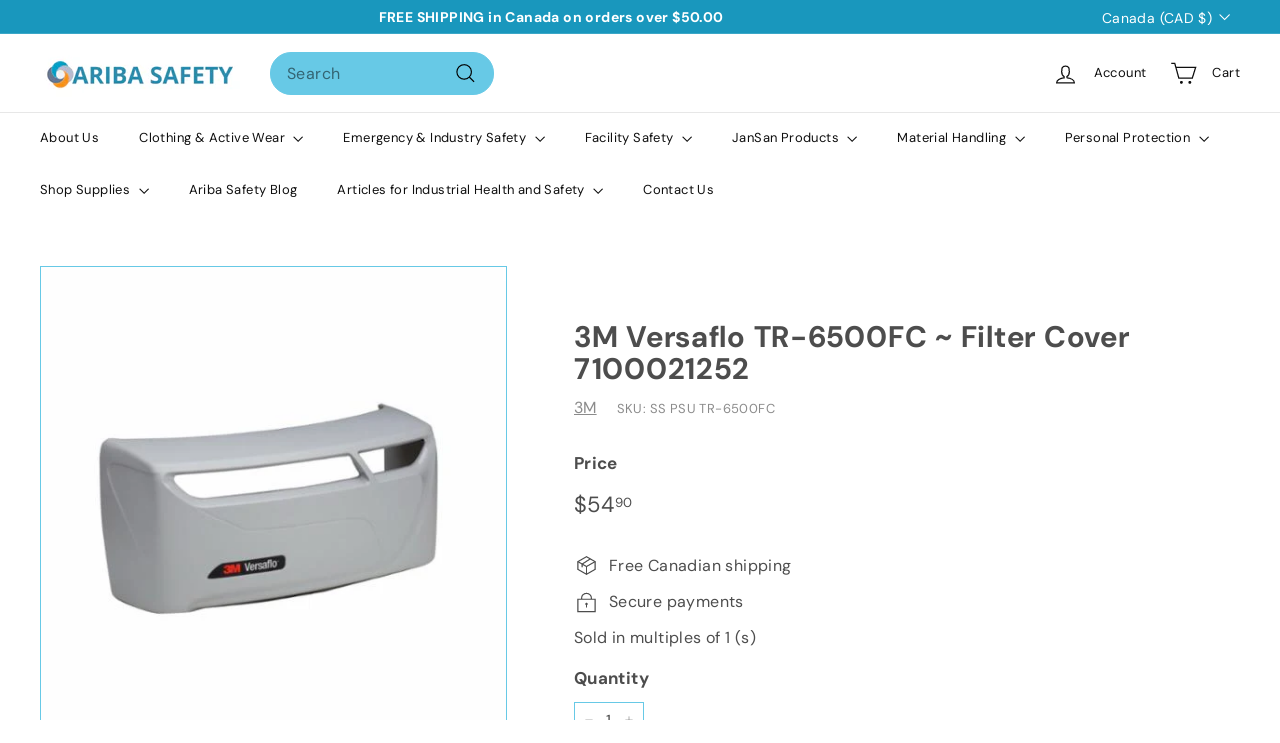

--- FILE ---
content_type: text/html; charset=utf-8
request_url: https://aribasafety.com/products/3m-tr-6500fc
body_size: 43984
content:
<!doctype html>
<html class="no-js" lang="en" dir="ltr">
<head>
<script async crossorigin fetchpriority="high" src="/cdn/shopifycloud/importmap-polyfill/es-modules-shim.2.4.0.js"></script>
<script>
       YETT_BLACKLIST = [/facebook/,/boomerang/,/analytics.tiktok.com/,/www.googletagmanager.com/,/loy.boldapps.net/,/static.klaviyo.com/,/cdn.shopify.com/]
      !function(t,e){"object"==typeof exports&&"undefined"!=typeof module?e(exports):"function"==typeof define&&define.amd?define(["exports"],e):e(t.yett={})}(this,function(t){"use strict";var e={blacklist:window.YETT_BLACKLIST,whitelist:window.YETT_WHITELIST},r={blacklisted:[]},n=function(t,r){return t&&(!r||"javascript/blocked"!==r)&&(!e.blacklist||e.blacklist.some(function(e){return e.test(t)}))&&(!e.whitelist||e.whitelist.every(function(e){return!e.test(t)}))},i=function(t){var r=t.getAttribute("src");return e.blacklist&&e.blacklist.every(function(t){return!t.test(r)})||e.whitelist&&e.whitelist.some(function(t){return t.test(r)})},c=new MutationObserver(function(t){t.forEach(function(t){for(var e=t.addedNodes,i=function(t){var i=e[t];if(1===i.nodeType&&"SCRIPT"===i.tagName){var c=i.src,o=i.type;if(n(c,o)){r.blacklisted.push(i.cloneNode()),i.type="javascript/blocked";i.addEventListener("beforescriptexecute",function t(e){"javascript/blocked"===i.getAttribute("type")&&e.preventDefault(),i.removeEventListener("beforescriptexecute",t)}),i.parentElement.removeChild(i)}}},c=0;c<e.length;c++)i(c)})});c.observe(document.documentElement,{childList:!0,subtree:!0});var o=document.createElement;document.createElement=function(){for(var t=arguments.length,e=Array(t),r=0;r<t;r++)e[r]=arguments[r];if("script"!==e[0].toLowerCase())return o.bind(document).apply(void 0,e);var i=o.bind(document).apply(void 0,e),c=i.setAttribute.bind(i);return Object.defineProperties(i,{src:{get:function(){return i.getAttribute("src")},set:function(t){return n(t,i.type)&&c("type","javascript/blocked"),c("src",t),!0}},type:{set:function(t){var e=n(i.src,i.type)?"javascript/blocked":t;return c("type",e),!0}}}),i.setAttribute=function(t,e){"type"===t||"src"===t?i[t]=e:HTMLScriptElement.prototype.setAttribute.call(i,t,e)},i};var l=function(t){if(Array.isArray(t)){for(var e=0,r=Array(t.length);e<t.length;e++)r[e]=t[e];return r}return Array.from(t)},a=new RegExp("[|\\{}()[\\]^$+*?.]","g");t.unblock=function(){for(var t=arguments.length,n=Array(t),o=0;o<t;o++)n[o]=arguments[o];n.length<1?(e.blacklist=[],e.whitelist=[]):(e.blacklist&&(e.blacklist=e.blacklist.filter(function(t){return n.every(function(e){return!t.test(e)})})),e.whitelist&&(e.whitelist=[].concat(l(e.whitelist),l(n.map(function(t){var r=".*"+t.replace(a,"\\$&")+".*";return e.whitelist.find(function(t){return t.toString()===r.toString()})?null:new RegExp(r)}).filter(Boolean)))));for(var s=document.querySelectorAll('script[type="javascript/blocked"]'),u=0;u<s.length;u++){var p=s[u];i(p)&&(p.type="application/javascript",r.blacklisted.push(p),p.parentElement.removeChild(p))}var d=0;[].concat(l(r.blacklisted)).forEach(function(t,e){if(i(t)){var n=document.createElement("script");n.setAttribute("src",t.src),n.setAttribute("type","application/javascript"),document.head.appendChild(n),r.blacklisted.splice(e-d,1),d++}}),e.blacklist&&e.blacklist.length<1&&c.disconnect()},Object.defineProperty(t,"__esModule",{value:!0})});
    </script>
<!-- Start of Booster Apps Seo-0.1-->
<title>3M Versaflo TR-6500FC  ~  Filter Cover 7100021252 | Ariba Safety</title><meta name="description" content="3M Versaflo TR-6500FC  ~  Filter Cover 7100021252 | 3M Versaflo Filter Cover, TR-6500FC, 1/case The 3M Versaflo Filter Cover, TR-6500FC is a filter cover for use with the 3M Versaflo Cartrige, TR-6510N, 3M Versaflo Cartrige, TR-6530N, and 3M Versa..." /><script type="application/ld+json">
  {
    "@context": "https://schema.org",
    "@type": "WebSite",
    "name": "Ariba Safety",
    "url": "https://aribasafety.com",
    "potentialAction": {
      "@type": "SearchAction",
      "query-input": "required name=query",
      "target": "https://aribasafety.com/search?q={query}"
    }
  }
</script><script type="application/ld+json">
  {
    "@context": "https://schema.org",
    "@type": "Product",
    "name": "3M Versaflo TR-6500FC  ~  Filter Cover 7100021252",
    "brand": {"@type": "Brand","name": "3M"},
    "sku": "SS PSU TR-6500FC",
    "mpn": "51131373815",
    "description": "3M Versaflo Filter Cover, TR-6500FC, 1\/case The 3M Versaflo Filter Cover, TR-6500FC is a filter cover for use with the 3M Versaflo Cartrige, TR-6510N, 3M Versaflo Cartrige, TR-6530N, and 3M Versaflo Cartrige, TR-6590N3M recommends the use of the filter cover to help protect cartridges from damage.\n\n Brand \n3M\n\n\n Line \nVersaflo\n\n\n Origin Country \nCanada\n\n\n Product Type \nPowered Respirators \u0026amp; Parts\n\n",
    "url": "https://aribasafety.com/products/3m-tr-6500fc","image": "https://aribasafety.com/cdn/shop/files/3M_051131_37381_500x.jpg?v=1719981546","itemCondition": "https://schema.org/NewCondition",
    "offers": [{
          "@type": "Offer","price": "54.90","priceCurrency": "CAD",
          "itemCondition": "https://schema.org/NewCondition",
          "url": "https://aribasafety.com/products/3m-tr-6500fc?variant=13751945199658",
          "sku": "SS PSU TR-6500FC",
          "mpn": "51131373815",
          "availability" : "https://schema.org/InStock",
          "priceValidUntil": "2026-02-18","gtin14": "51131373815"}]}
</script>
<!-- end of Booster Apps SEO -->


<!-- Google tag (gtag.js) -->
<script async src="https://www.googletagmanager.com/gtag/js?id=G-JTQCQE0B60"></script>
<script>
  window.dataLayer = window.dataLayer || [];
  function gtag(){dataLayer.push(arguments);}
  gtag('js', new Date());

  gtag('config', 'G-JTQCQE0B60');
</script>

<!-- Google Tag Manager -->
<script>(function(w,d,s,l,i){w[l]=w[l]||[];w[l].push({'gtm.start':
new Date().getTime(),event:'gtm.js'});var f=d.getElementsByTagName(s)[0],
j=d.createElement(s),dl=l!='dataLayer'?'&l='+l:'';j.async=true;j.src=
'https://www.googletagmanager.com/gtm.js?id='+i+dl;f.parentNode.insertBefore(j,f);
})(window,document,'script','dataLayer','GTM-TVDXN936');</script>
<!-- End Google Tag Manager -->

  <meta charset="utf-8">
  <meta http-equiv="X-UA-Compatible" content="IE=edge,chrome=1">
  <meta name="viewport" content="width=device-width,initial-scale=1">
  <meta name="theme-color" content="#111111">
  <link rel="canonical" href="https://aribasafety.com/products/3m-tr-6500fc">
  <link rel="preconnect" href="https://fonts.shopifycdn.com" crossorigin>
  <link rel="dns-prefetch" href="https://ajax.googleapis.com">
  <link rel="dns-prefetch" href="https://maps.googleapis.com">
  <link rel="dns-prefetch" href="https://maps.gstatic.com"><link rel="shortcut icon" href="//aribasafety.com/cdn/shop/files/43FDBFA3-8A1F-49CC-92BB-5C63BA2C55B9_32x32.jpeg?v=1614310162" type="image/png" />
<meta property="og:site_name" content="Ariba Safety">
  <meta property="og:url" content="https://aribasafety.com/products/3m-tr-6500fc">
  <meta property="og:title" content="3M Versaflo TR-6500FC  ~  Filter Cover 7100021252">
  <meta property="og:type" content="product">
  <meta property="og:description" content="3M Versaflo Filter Cover, TR-6500FC, 1/case The 3M Versaflo Filter Cover, TR-6500FC is a filter cover for use with the 3M Versaflo Cartrige, TR-6510N, 3M Versaflo Cartrige, TR-6530N, and 3M Versaflo Cartrige, TR-6590N. 3M recommends the use of the filter cover to help protect cartridges from damage."><meta property="og:image" content="http://aribasafety.com/cdn/shop/files/3M_051131_37381.jpg?v=1719981546">
    <meta property="og:image:secure_url" content="https://aribasafety.com/cdn/shop/files/3M_051131_37381.jpg?v=1719981546">
    <meta property="og:image:width" content="500">
    <meta property="og:image:height" content="500"><meta name="twitter:site" content="@">
  <meta name="twitter:card" content="summary_large_image">
  <meta name="twitter:title" content="3M Versaflo TR-6500FC  ~  Filter Cover 7100021252">
  <meta name="twitter:description" content="3M Versaflo Filter Cover, TR-6500FC, 1/case The 3M Versaflo Filter Cover, TR-6500FC is a filter cover for use with the 3M Versaflo Cartrige, TR-6510N, 3M Versaflo Cartrige, TR-6530N, and 3M Versaflo Cartrige, TR-6590N. 3M recommends the use of the filter cover to help protect cartridges from damage.">
<style data-shopify>@font-face {
  font-family: "DM Sans";
  font-weight: 700;
  font-style: normal;
  font-display: swap;
  src: url("//aribasafety.com/cdn/fonts/dm_sans/dmsans_n7.97e21d81502002291ea1de8aefb79170c6946ce5.woff2") format("woff2"),
       url("//aribasafety.com/cdn/fonts/dm_sans/dmsans_n7.af5c214f5116410ca1d53a2090665620e78e2e1b.woff") format("woff");
}

  @font-face {
  font-family: "DM Sans";
  font-weight: 400;
  font-style: normal;
  font-display: swap;
  src: url("//aribasafety.com/cdn/fonts/dm_sans/dmsans_n4.ec80bd4dd7e1a334c969c265873491ae56018d72.woff2") format("woff2"),
       url("//aribasafety.com/cdn/fonts/dm_sans/dmsans_n4.87bdd914d8a61247b911147ae68e754d695c58a6.woff") format("woff");
}


  @font-face {
  font-family: "DM Sans";
  font-weight: 600;
  font-style: normal;
  font-display: swap;
  src: url("//aribasafety.com/cdn/fonts/dm_sans/dmsans_n6.70a2453ea926d613c6a2f89af05180d14b3a7c96.woff2") format("woff2"),
       url("//aribasafety.com/cdn/fonts/dm_sans/dmsans_n6.355605667bef215872257574b57fc097044f7e20.woff") format("woff");
}

  @font-face {
  font-family: "DM Sans";
  font-weight: 400;
  font-style: italic;
  font-display: swap;
  src: url("//aribasafety.com/cdn/fonts/dm_sans/dmsans_i4.b8fe05e69ee95d5a53155c346957d8cbf5081c1a.woff2") format("woff2"),
       url("//aribasafety.com/cdn/fonts/dm_sans/dmsans_i4.403fe28ee2ea63e142575c0aa47684d65f8c23a0.woff") format("woff");
}

  @font-face {
  font-family: "DM Sans";
  font-weight: 600;
  font-style: italic;
  font-display: swap;
  src: url("//aribasafety.com/cdn/fonts/dm_sans/dmsans_i6.b7d5b35c5f29523529e1bf4a3d0de71a44a277b6.woff2") format("woff2"),
       url("//aribasafety.com/cdn/fonts/dm_sans/dmsans_i6.9b760cc5bdd17b4de2c70249ba49bd707f27a31b.woff") format("woff");
}

</style><link href="//aribasafety.com/cdn/shop/t/14/assets/components.css?v=20878499905253615511761551243" rel="stylesheet" type="text/css" media="all" />
<style data-shopify>:root {
    --colorBody: #ffffff;
    --colorBodyAlpha05: rgba(255, 255, 255, 0.05);
    --colorBodyDim: #f2f2f2;

    --colorBorder: #67c9e6;

    --colorBtnPrimary: #111111;
    --colorBtnPrimaryLight: #2b2b2b;
    --colorBtnPrimaryDim: #040404;
    --colorBtnPrimaryText: #ffffff;

    --colorCartDot: #ea5959;
    --colorCartDotText: #fff;

    --colorFooter: #127c9e;
    --colorFooterBorder: #1997bd;
    --colorFooterText: #ffffff;

    --colorLink: #4d4d4d;

    --colorModalBg: rgba(15, 15, 15, 0.6);

    --colorNav: #ffffff;
    --colorNavSearch: #67c9e6;
    --colorNavText: #0f0f0f;

    --colorPrice: #4d4d4d;

    --colorSaleTag: #ea5959;
    --colorSaleTagText: #ffffff;

    --colorScheme1Text: #ffffff;
    --colorScheme1Bg: #1997bd;
    --colorScheme2Text: #000000;
    --colorScheme2Bg: #31b5dc;
    --colorScheme3Text: #000000;
    --colorScheme3Bg: #127c9e;

    --colorTextBody: #4d4d4d;
    --colorTextBodyAlpha005: rgba(77, 77, 77, 0.05);
    --colorTextBodyAlpha008: rgba(77, 77, 77, 0.08);
    --colorTextSavings: #ea5959;

    --colorToolbar: #1997bd;
    --colorToolbarText: #ffffff;

    --urlIcoSelect: url(//aribasafety.com/cdn/shop/t/14/assets/ico-select.svg);
    --urlSwirlSvg: url(//aribasafety.com/cdn/shop/t/14/assets/swirl.svg);

    --header-padding-bottom: 0;

    --pageTopPadding: 35px;
    --pageNarrow: 700px;
    --pageWidthPadding: 40px;
    --gridGutter: 22px;
    --indexSectionPadding: 60px;
    --sectionHeaderBottom: 40px;
    --collapsibleIconWidth: 12px;

    --sizeChartMargin: 30px 0;
    --sizeChartIconMargin: 5px;

    --newsletterReminderPadding: 20px 30px 20px 25px;

    --textFrameMargin: 10px;

    /*Shop Pay Installments*/
    --color-body-text: #4d4d4d;
    --color-body: #ffffff;
    --color-bg: #ffffff;

    --typeHeaderPrimary: "DM Sans";
    --typeHeaderFallback: sans-serif;
    --typeHeaderSize: 35px;
    --typeHeaderWeight: 700;
    --typeHeaderLineHeight: 1.1;
    --typeHeaderSpacing: 0.025em;

    --typeBasePrimary:"DM Sans";
    --typeBaseFallback:sans-serif;
    --typeBaseSize: 16px;
    --typeBaseWeight: 400;
    --typeBaseSpacing: 0.025em;
    --typeBaseLineHeight: 1.6;

    --colorSmallImageBg: #ffffff;
    --colorSmallImageBgDark: #f7f7f7;
    --colorLargeImageBg: #0f0f0f;
    --colorLargeImageBgLight: #303030;

    --iconWeight: 3px;
    --iconLinecaps: miter;

    
      --buttonRadius: 50px;
      --btnPadding: 11px 25px;
    

    
      --roundness: 20px;
    

    
      --gridThickness: 0;
    

    --productTileMargin: 10%;
    --collectionTileMargin: 15%;

    --swatchSize: 40px;
  }

  @media screen and (max-width: 768px) {
    :root {
      --pageTopPadding: 15px;
      --pageNarrow: 330px;
      --pageWidthPadding: 17px;
      --gridGutter: 16px;
      --indexSectionPadding: 40px;
      --sectionHeaderBottom: 25px;
      --collapsibleIconWidth: 10px;
      --textFrameMargin: 7px;
      --typeBaseSize: 14px;

      
        --roundness: 15px;
        --btnPadding: 9px 25px;
      
    }
  }</style><link href="//aribasafety.com/cdn/shop/t/14/assets/overrides.css?v=61671070734277095511761551292" rel="stylesheet" type="text/css" media="all" />
<style data-shopify>:root {
    --productGridPadding: 12px;
  }</style><script>
    document.documentElement.className = document.documentElement.className.replace('no-js', 'js');

    window.theme = window.theme || {};
    theme.routes = {
      home: "/",
      collections: "/collections",
      cart: "/cart.js",
      cartPage: "/cart",
      cartAdd: "/cart/add.js",
      cartChange: "/cart/change.js",
      search: "/search",
      predictiveSearch: "/search/suggest"
    };

    theme.strings = {
      soldOut: "Sold Out",
      unavailable: "Unavailable",
      inStockLabel: "In stock, ready to ship",
      oneStockLabel: "Low stock - [count] item left",
      otherStockLabel: "Low stock - [count] items left",
      willNotShipUntil: "Ready to ship [date]",
      willBeInStockAfter: "Back in stock [date]",
      waitingForStock: "Backordered, shipping soon",
      savePrice: "Save [saved_amount]",
      cartEmpty: "Your cart is currently empty.",
      cartTermsConfirmation: "You must agree with the terms and conditions of sales to check out",
      searchCollections: "Collections",
      searchPages: "Pages",
      searchArticles: "Articles",
      maxQuantity: "You can only have [quantity] of [title] in your cart."
    };
    theme.settings = {
      cartType: "dropdown",
      isCustomerTemplate: false,
      moneyFormat: "${{amount}}",
      saveType: "dollar",
      productImageSize: "square",
      productImageCover: false,
      predictiveSearch: false,
      predictiveSearchType: null,
      superScriptSetting: true,
      superScriptPrice: true,
      quickView: true,
      quickAdd: true,
      themeName: 'Expanse',
      themeVersion: "5.1.0"
    };
  </script><script type="importmap">
{
  "imports": {
    "@archetype-themes/scripts/config": "//aribasafety.com/cdn/shop/t/14/assets/config.js?v=15099800528938078371761551243",
    "@archetype-themes/scripts/helpers/a11y": "//aribasafety.com/cdn/shop/t/14/assets/a11y.js?v=114228441666679744341761551238",
    "@archetype-themes/scripts/helpers/ajax-renderer": "//aribasafety.com/cdn/shop/t/14/assets/ajax-renderer.js?v=167707973626936292861761551238",
    "@archetype-themes/scripts/helpers/currency": "//aribasafety.com/cdn/shop/t/14/assets/currency.js?v=14275331480271113601761551243",
    "@archetype-themes/scripts/helpers/delegate": "//aribasafety.com/cdn/shop/t/14/assets/delegate.js?v=150733600779017316001761551244",
    "@archetype-themes/scripts/helpers/images": "//aribasafety.com/cdn/shop/t/14/assets/images.js?v=154579799771787317231761551286",
    "@archetype-themes/scripts/helpers/init-globals": "//aribasafety.com/cdn/shop/t/14/assets/init-globals.js?v=104437916016331824681761551287",
    "@archetype-themes/scripts/helpers/init-observer": "//aribasafety.com/cdn/shop/t/14/assets/init-observer.js?v=151712110650051136771761551287",
    "@archetype-themes/scripts/helpers/library-loader": "//aribasafety.com/cdn/shop/t/14/assets/library-loader.js?v=109812686109916403541761551289",
    "@archetype-themes/scripts/helpers/rte": "//aribasafety.com/cdn/shop/t/14/assets/rte.js?v=124638893503654398791761551301",
    "@archetype-themes/scripts/helpers/sections": "//aribasafety.com/cdn/shop/t/14/assets/sections.js?v=116270901756441952371761551313",
    "@archetype-themes/scripts/helpers/size-drawer": "//aribasafety.com/cdn/shop/t/14/assets/size-drawer.js?v=16908746908081919891761551313",
    "@archetype-themes/scripts/helpers/utils": "//aribasafety.com/cdn/shop/t/14/assets/utils.js?v=183768819557536265621761551316",
    "@archetype-themes/scripts/helpers/variants": "//aribasafety.com/cdn/shop/t/14/assets/variants.js?v=3033049893411379561761551317",
    "@archetype-themes/scripts/helpers/vimeo": "//aribasafety.com/cdn/shop/t/14/assets/vimeo.js?v=49611722598385318221761551318",
    "@archetype-themes/scripts/helpers/youtube": "//aribasafety.com/cdn/shop/t/14/assets/youtube.js?v=68009855279585667491761551319",
    "@archetype-themes/scripts/modules/animation-observer": "//aribasafety.com/cdn/shop/t/14/assets/animation-observer.js?v=110233317842681188241761551239",
    "@archetype-themes/scripts/modules/cart-api": "//aribasafety.com/cdn/shop/t/14/assets/cart-api.js?v=177228419985507265221761551240",
    "@archetype-themes/scripts/modules/cart-drawer": "//aribasafety.com/cdn/shop/t/14/assets/cart-drawer.js?v=127359067068143228651761551240",
    "@archetype-themes/scripts/modules/cart-form": "//aribasafety.com/cdn/shop/t/14/assets/cart-form.js?v=21395295676605418851761551241",
    "@archetype-themes/scripts/modules/collapsibles": "//aribasafety.com/cdn/shop/t/14/assets/collapsibles.js?v=125222459924536763791761551241",
    "@archetype-themes/scripts/modules/collection-sidebar": "//aribasafety.com/cdn/shop/t/14/assets/collection-sidebar.js?v=102654819825539199081761551241",
    "@archetype-themes/scripts/modules/collection-template": "//aribasafety.com/cdn/shop/t/14/assets/collection-template.js?v=138454779407648820021761551242",
    "@archetype-themes/scripts/modules/disclosure": "//aribasafety.com/cdn/shop/t/14/assets/disclosure.js?v=24495297545550370831761551244",
    "@archetype-themes/scripts/modules/drawers": "//aribasafety.com/cdn/shop/t/14/assets/drawers.js?v=90797109483806998381761551244",
    "@archetype-themes/scripts/modules/header-nav": "//aribasafety.com/cdn/shop/t/14/assets/header-nav.js?v=178994820446749408801761551246",
    "@archetype-themes/scripts/modules/header-search": "//aribasafety.com/cdn/shop/t/14/assets/header-search.js?v=96962303281191137591761551247",
    "@archetype-themes/scripts/modules/mobile-nav": "//aribasafety.com/cdn/shop/t/14/assets/mobile-nav.js?v=65063705214388957511761551290",
    "@archetype-themes/scripts/modules/modal": "//aribasafety.com/cdn/shop/t/14/assets/modal.js?v=45231143018390192411761551291",
    "@archetype-themes/scripts/modules/page-transitions": "//aribasafety.com/cdn/shop/t/14/assets/page-transitions.js?v=72265230091955981801761551293",
    "@archetype-themes/scripts/modules/parallax": "//aribasafety.com/cdn/shop/t/14/assets/parallax.js?v=20658553194097617601761551294",
    "@archetype-themes/scripts/modules/photoswipe": "//aribasafety.com/cdn/shop/t/14/assets/photoswipe.js?v=133149125523312087301761551295",
    "@archetype-themes/scripts/modules/product": "//aribasafety.com/cdn/shop/t/14/assets/product.js?v=136753110466918263191761551299",
    "@archetype-themes/scripts/modules/product-ajax-form": "//aribasafety.com/cdn/shop/t/14/assets/product-ajax-form.js?v=162946062715521630471761551297",
    "@archetype-themes/scripts/modules/product-media": "//aribasafety.com/cdn/shop/t/14/assets/product-media.js?v=7149764575920620621761551299",
    "@archetype-themes/scripts/modules/product-recommendations": "//aribasafety.com/cdn/shop/t/14/assets/product-recommendations.js?v=3952864652872298261761551299",
    "@archetype-themes/scripts/modules/quantity-selectors": "//aribasafety.com/cdn/shop/t/14/assets/quantity-selectors.js?v=127782124548321720891761551300",
    "@archetype-themes/scripts/modules/slideshow": "//aribasafety.com/cdn/shop/t/14/assets/slideshow.js?v=176367255318002349761761551313",
    "@archetype-themes/scripts/modules/swatches": "//aribasafety.com/cdn/shop/t/14/assets/swatches.js?v=103882278052475410121761551314",
    "@archetype-themes/scripts/modules/tool-tip": "//aribasafety.com/cdn/shop/t/14/assets/tool-tip.js?v=15091627716861754341761551316",
    "@archetype-themes/scripts/modules/tool-tip-trigger": "//aribasafety.com/cdn/shop/t/14/assets/tool-tip-trigger.js?v=34194649362372648151761551316",
    "@archetype-themes/scripts/modules/variant-availability": "//aribasafety.com/cdn/shop/t/14/assets/variant-availability.js?v=106313593704684021601761551317",
    "@archetype-themes/scripts/modules/video-modal": "//aribasafety.com/cdn/shop/t/14/assets/video-modal.js?v=5964877832267866681761551318",
    "@archetype-themes/scripts/modules/video-section": "//aribasafety.com/cdn/shop/t/14/assets/video-section.js?v=38415978955926866351761551318",
    "@archetype-themes/scripts/vendors/animape": "//aribasafety.com/cdn/shop/t/14/assets/animape.js?v=178659162638868078291761551239",
    "@archetype-themes/scripts/vendors/flickity": "//aribasafety.com/cdn/shop/t/14/assets/flickity.js?v=48539322729379456441761551246",
    "@archetype-themes/scripts/vendors/flickity-fade": "//aribasafety.com/cdn/shop/t/14/assets/flickity-fade.js?v=70708211373116380081761551245",
    "@archetype-themes/scripts/vendors/photoswipe-ui-default.min": "//aribasafety.com/cdn/shop/t/14/assets/photoswipe-ui-default.min.js?v=52395271779278780601761551295",
    "@archetype-themes/scripts/vendors/photoswipe.min": "//aribasafety.com/cdn/shop/t/14/assets/photoswipe.min.js?v=96706414436924913981761551295",
    "components/announcement-bar": "//aribasafety.com/cdn/shop/t/14/assets/announcement-bar.js?v=30886685393339443611761551239",
    "components/gift-card-recipient-form": "//aribasafety.com/cdn/shop/t/14/assets/gift-card-recipient-form.js?v=16415920452423038151761551246",
    "components/icon": "//aribasafety.com/cdn/shop/t/14/assets/icon.js?v=169990152970447228441761551285",
    "components/image-element": "//aribasafety.com/cdn/shop/t/14/assets/image-element.js?v=67904638915550080461761551286",
    "components/lightbox": "//aribasafety.com/cdn/shop/t/14/assets/lightbox.js?v=177529825473141699571761551289",
    "components/newsletter-reminder": "//aribasafety.com/cdn/shop/t/14/assets/newsletter-reminder.js?v=158689173741753302301761551291",
    "components/predictive-search": "//aribasafety.com/cdn/shop/t/14/assets/predictive-search.js?v=106402303971169922441761551296",
    "components/price-range": "//aribasafety.com/cdn/shop/t/14/assets/price-range.js?v=181072884619090886471761551297",
    "components/product-complementary": "//aribasafety.com/cdn/shop/t/14/assets/product-complementary.js?v=115010611336991946551761551297",
    "components/product-grid-item": "//aribasafety.com/cdn/shop/t/14/assets/product-grid-item.js?v=52854375093933269701761551298",
    "components/product-images": "//aribasafety.com/cdn/shop/t/14/assets/product-images.js?v=165385719376091763651761551298",
    "components/quick-add": "//aribasafety.com/cdn/shop/t/14/assets/quick-add.js?v=81927692390222238661761551300",
    "components/quick-shop": "//aribasafety.com/cdn/shop/t/14/assets/quick-shop.js?v=95554821765998877021761551300",
    "components/section-advanced-accordion": "//aribasafety.com/cdn/shop/t/14/assets/section-advanced-accordion.js?v=29351542160259749761761551301",
    "components/section-age-verification-popup": "//aribasafety.com/cdn/shop/t/14/assets/section-age-verification-popup.js?v=570856957843724541761551302",
    "components/section-background-image-text": "//aribasafety.com/cdn/shop/t/14/assets/section-background-image-text.js?v=134193327559148673711761551302",
    "components/section-collection-header": "//aribasafety.com/cdn/shop/t/14/assets/section-collection-header.js?v=62104955657552942271761551302",
    "components/section-countdown": "//aribasafety.com/cdn/shop/t/14/assets/section-countdown.js?v=124122001777650735791761551303",
    "components/section-featured-collection": "//aribasafety.com/cdn/shop/t/14/assets/section-featured-collection.js?v=70396313371272205741761551303",
    "components/section-footer": "//aribasafety.com/cdn/shop/t/14/assets/section-footer.js?v=143843864055408484941761551303",
    "components/section-header": "//aribasafety.com/cdn/shop/t/14/assets/section-header.js?v=31084278283088437681761551304",
    "components/section-hero-video": "//aribasafety.com/cdn/shop/t/14/assets/section-hero-video.js?v=138616389493027501011761551304",
    "components/section-hotspots": "//aribasafety.com/cdn/shop/t/14/assets/section-hotspots.js?v=118949170610172005021761551305",
    "components/section-image-compare": "//aribasafety.com/cdn/shop/t/14/assets/section-image-compare.js?v=25526173009852246331761551305",
    "components/section-main-cart": "//aribasafety.com/cdn/shop/t/14/assets/section-main-cart.js?v=102282689976117535291761551305",
    "components/section-main-collection": "//aribasafety.com/cdn/shop/t/14/assets/section-main-collection.js?v=178808321021703902081761551306",
    "components/section-main-product": "//aribasafety.com/cdn/shop/t/14/assets/section-main-product.js?v=48829736225712131391761551306",
    "components/section-main-search": "//aribasafety.com/cdn/shop/t/14/assets/section-main-search.js?v=91363574603513782361761551307",
    "components/section-map": "//aribasafety.com/cdn/shop/t/14/assets/section-map.js?v=62409255708494077951761551307",
    "components/section-media-text": "//aribasafety.com/cdn/shop/t/14/assets/section-media-text.js?v=82647628925002924311761551307",
    "components/section-more-products-vendor": "//aribasafety.com/cdn/shop/t/14/assets/section-more-products-vendor.js?v=156950098812764376531761551308",
    "components/section-newsletter-popup": "//aribasafety.com/cdn/shop/t/14/assets/section-newsletter-popup.js?v=170953806956104469461761551308",
    "components/section-password-header": "//aribasafety.com/cdn/shop/t/14/assets/section-password-header.js?v=152732804639088855281761551308",
    "components/section-product-recommendations": "//aribasafety.com/cdn/shop/t/14/assets/section-product-recommendations.js?v=68463675784327451211761551309",
    "components/section-promo-grid": "//aribasafety.com/cdn/shop/t/14/assets/section-promo-grid.js?v=111576400653284386401761551309",
    "components/section-recently-viewed": "//aribasafety.com/cdn/shop/t/14/assets/section-recently-viewed.js?v=98926481457392478881761551310",
    "components/section-slideshow": "//aribasafety.com/cdn/shop/t/14/assets/section-slideshow.js?v=78404926763425096301761551311",
    "components/section-slideshow-image": "//aribasafety.com/cdn/shop/t/14/assets/section-slideshow-image.js?v=78404926763425096301761551310",
    "components/section-slideshow-split": "//aribasafety.com/cdn/shop/t/14/assets/section-slideshow-split.js?v=78404926763425096301761551311",
    "components/section-store-availability": "//aribasafety.com/cdn/shop/t/14/assets/section-store-availability.js?v=13634955709283234651761551311",
    "components/section-testimonials": "//aribasafety.com/cdn/shop/t/14/assets/section-testimonials.js?v=135504612583298795321761551312",
    "components/section-toolbar": "//aribasafety.com/cdn/shop/t/14/assets/section-toolbar.js?v=40810883655964320851761551312",
    "js-cookie": "//aribasafety.com/cdn/shop/t/14/assets/js.cookie.mjs?v=38015963105781969301761551288",
    "nouislider": "//aribasafety.com/cdn/shop/t/14/assets/nouislider.js?v=100438778919154896961761551292"
  }
}
</script><script>
  if (!(HTMLScriptElement.supports && HTMLScriptElement.supports('importmap'))) {
    const el = document.createElement('script');
    el.async = true;
    el.src = "//aribasafety.com/cdn/shop/t/14/assets/es-module-shims.min.js?v=63404930985865369141761551245";
    document.head.appendChild(el);
  }
</script>
<script type="module" src="//aribasafety.com/cdn/shop/t/14/assets/is-land.min.js?v=174197206692620727541761551288"></script>


<script type="module">
  try {
    const importMap = document.querySelector('script[type="importmap"]');
    const importMapJson = JSON.parse(importMap.textContent);
    const importMapModules = Object.values(importMapJson.imports);
    for (let i = 0; i < importMapModules.length; i++) {
      const link = document.createElement('link');
      link.rel = 'modulepreload';
      link.href = importMapModules[i];
      document.head.appendChild(link);
    }
  } catch (e) {
    console.error(e);
  }
</script>
<script>window.performance && window.performance.mark && window.performance.mark('shopify.content_for_header.start');</script><meta name="google-site-verification" content="0fPAMNDljHumiAouLk0zYmrTgzsNWWJ8pWHwVyUsiQM">
<meta id="shopify-digital-wallet" name="shopify-digital-wallet" content="/27374220/digital_wallets/dialog">
<meta name="shopify-checkout-api-token" content="35bdaa075c56a759451123c7b419a2d2">
<link rel="alternate" type="application/json+oembed" href="https://aribasafety.com/products/3m-tr-6500fc.oembed">
<script async="async" src="/checkouts/internal/preloads.js?locale=en-CA"></script>
<link rel="preconnect" href="https://shop.app" crossorigin="anonymous">
<script async="async" src="https://shop.app/checkouts/internal/preloads.js?locale=en-CA&shop_id=27374220" crossorigin="anonymous"></script>
<script id="apple-pay-shop-capabilities" type="application/json">{"shopId":27374220,"countryCode":"CA","currencyCode":"CAD","merchantCapabilities":["supports3DS"],"merchantId":"gid:\/\/shopify\/Shop\/27374220","merchantName":"Ariba Safety","requiredBillingContactFields":["postalAddress","email","phone"],"requiredShippingContactFields":["postalAddress","email","phone"],"shippingType":"shipping","supportedNetworks":["visa","masterCard","amex","discover","interac","jcb"],"total":{"type":"pending","label":"Ariba Safety","amount":"1.00"},"shopifyPaymentsEnabled":true,"supportsSubscriptions":true}</script>
<script id="shopify-features" type="application/json">{"accessToken":"35bdaa075c56a759451123c7b419a2d2","betas":["rich-media-storefront-analytics"],"domain":"aribasafety.com","predictiveSearch":true,"shopId":27374220,"locale":"en"}</script>
<script>var Shopify = Shopify || {};
Shopify.shop = "aribasafety.myshopify.com";
Shopify.locale = "en";
Shopify.currency = {"active":"CAD","rate":"1.0"};
Shopify.country = "CA";
Shopify.theme = {"name":"Copy of Expanse 5.1.0[Mastroke]","id":142373519402,"schema_name":"Expanse","schema_version":"5.1.0","theme_store_id":902,"role":"main"};
Shopify.theme.handle = "null";
Shopify.theme.style = {"id":null,"handle":null};
Shopify.cdnHost = "aribasafety.com/cdn";
Shopify.routes = Shopify.routes || {};
Shopify.routes.root = "/";</script>
<script type="module">!function(o){(o.Shopify=o.Shopify||{}).modules=!0}(window);</script>
<script>!function(o){function n(){var o=[];function n(){o.push(Array.prototype.slice.apply(arguments))}return n.q=o,n}var t=o.Shopify=o.Shopify||{};t.loadFeatures=n(),t.autoloadFeatures=n()}(window);</script>
<script>
  window.ShopifyPay = window.ShopifyPay || {};
  window.ShopifyPay.apiHost = "shop.app\/pay";
  window.ShopifyPay.redirectState = null;
</script>
<script id="shop-js-analytics" type="application/json">{"pageType":"product"}</script>
<script defer="defer" async type="module" src="//aribasafety.com/cdn/shopifycloud/shop-js/modules/v2/client.init-shop-cart-sync_C5BV16lS.en.esm.js"></script>
<script defer="defer" async type="module" src="//aribasafety.com/cdn/shopifycloud/shop-js/modules/v2/chunk.common_CygWptCX.esm.js"></script>
<script type="module">
  await import("//aribasafety.com/cdn/shopifycloud/shop-js/modules/v2/client.init-shop-cart-sync_C5BV16lS.en.esm.js");
await import("//aribasafety.com/cdn/shopifycloud/shop-js/modules/v2/chunk.common_CygWptCX.esm.js");

  window.Shopify.SignInWithShop?.initShopCartSync?.({"fedCMEnabled":true,"windoidEnabled":true});

</script>
<script defer="defer" async type="module" src="//aribasafety.com/cdn/shopifycloud/shop-js/modules/v2/client.payment-terms_CZxnsJam.en.esm.js"></script>
<script defer="defer" async type="module" src="//aribasafety.com/cdn/shopifycloud/shop-js/modules/v2/chunk.common_CygWptCX.esm.js"></script>
<script defer="defer" async type="module" src="//aribasafety.com/cdn/shopifycloud/shop-js/modules/v2/chunk.modal_D71HUcav.esm.js"></script>
<script type="module">
  await import("//aribasafety.com/cdn/shopifycloud/shop-js/modules/v2/client.payment-terms_CZxnsJam.en.esm.js");
await import("//aribasafety.com/cdn/shopifycloud/shop-js/modules/v2/chunk.common_CygWptCX.esm.js");
await import("//aribasafety.com/cdn/shopifycloud/shop-js/modules/v2/chunk.modal_D71HUcav.esm.js");

  
</script>
<script>
  window.Shopify = window.Shopify || {};
  if (!window.Shopify.featureAssets) window.Shopify.featureAssets = {};
  window.Shopify.featureAssets['shop-js'] = {"shop-cart-sync":["modules/v2/client.shop-cart-sync_ZFArdW7E.en.esm.js","modules/v2/chunk.common_CygWptCX.esm.js"],"shop-button":["modules/v2/client.shop-button_tlx5R9nI.en.esm.js","modules/v2/chunk.common_CygWptCX.esm.js"],"init-fed-cm":["modules/v2/client.init-fed-cm_CmiC4vf6.en.esm.js","modules/v2/chunk.common_CygWptCX.esm.js"],"init-windoid":["modules/v2/client.init-windoid_sURxWdc1.en.esm.js","modules/v2/chunk.common_CygWptCX.esm.js"],"init-shop-cart-sync":["modules/v2/client.init-shop-cart-sync_C5BV16lS.en.esm.js","modules/v2/chunk.common_CygWptCX.esm.js"],"init-shop-email-lookup-coordinator":["modules/v2/client.init-shop-email-lookup-coordinator_B8hsDcYM.en.esm.js","modules/v2/chunk.common_CygWptCX.esm.js"],"shop-cash-offers":["modules/v2/client.shop-cash-offers_DOA2yAJr.en.esm.js","modules/v2/chunk.common_CygWptCX.esm.js","modules/v2/chunk.modal_D71HUcav.esm.js"],"pay-button":["modules/v2/client.pay-button_FdsNuTd3.en.esm.js","modules/v2/chunk.common_CygWptCX.esm.js"],"shop-login-button":["modules/v2/client.shop-login-button_C5VAVYt1.en.esm.js","modules/v2/chunk.common_CygWptCX.esm.js","modules/v2/chunk.modal_D71HUcav.esm.js"],"shop-toast-manager":["modules/v2/client.shop-toast-manager_ClPi3nE9.en.esm.js","modules/v2/chunk.common_CygWptCX.esm.js"],"avatar":["modules/v2/client.avatar_BTnouDA3.en.esm.js"],"init-shop-for-new-customer-accounts":["modules/v2/client.init-shop-for-new-customer-accounts_ChsxoAhi.en.esm.js","modules/v2/client.shop-login-button_C5VAVYt1.en.esm.js","modules/v2/chunk.common_CygWptCX.esm.js","modules/v2/chunk.modal_D71HUcav.esm.js"],"init-customer-accounts":["modules/v2/client.init-customer-accounts_DxDtT_ad.en.esm.js","modules/v2/client.shop-login-button_C5VAVYt1.en.esm.js","modules/v2/chunk.common_CygWptCX.esm.js","modules/v2/chunk.modal_D71HUcav.esm.js"],"init-customer-accounts-sign-up":["modules/v2/client.init-customer-accounts-sign-up_CPSyQ0Tj.en.esm.js","modules/v2/client.shop-login-button_C5VAVYt1.en.esm.js","modules/v2/chunk.common_CygWptCX.esm.js","modules/v2/chunk.modal_D71HUcav.esm.js"],"lead-capture":["modules/v2/client.lead-capture_Bi8yE_yS.en.esm.js","modules/v2/chunk.common_CygWptCX.esm.js","modules/v2/chunk.modal_D71HUcav.esm.js"],"checkout-modal":["modules/v2/client.checkout-modal_BPM8l0SH.en.esm.js","modules/v2/chunk.common_CygWptCX.esm.js","modules/v2/chunk.modal_D71HUcav.esm.js"],"shop-follow-button":["modules/v2/client.shop-follow-button_Cva4Ekp9.en.esm.js","modules/v2/chunk.common_CygWptCX.esm.js","modules/v2/chunk.modal_D71HUcav.esm.js"],"shop-login":["modules/v2/client.shop-login_D6lNrXab.en.esm.js","modules/v2/chunk.common_CygWptCX.esm.js","modules/v2/chunk.modal_D71HUcav.esm.js"],"payment-terms":["modules/v2/client.payment-terms_CZxnsJam.en.esm.js","modules/v2/chunk.common_CygWptCX.esm.js","modules/v2/chunk.modal_D71HUcav.esm.js"]};
</script>
<script>(function() {
  var isLoaded = false;
  function asyncLoad() {
    if (isLoaded) return;
    isLoaded = true;
    var urls = ["https:\/\/loy.boldapps.net\/v2\/js\/loyaltiesWidget.js?shop=aribasafety.myshopify.com","https:\/\/bingshoppingtool-t2app-prod.trafficmanager.net\/uet\/tracking_script?shop=aribasafety.myshopify.com","\/\/cdn.shopify.com\/proxy\/9c0966dd405c11f01a643082c85806ef837ddfdad2c6622a3a6f741e6bd810d3\/bingshoppingtool-t2app-prod.trafficmanager.net\/api\/ShopifyMT\/v1\/uet\/tracking_script?shop=aribasafety.myshopify.com\u0026sp-cache-control=cHVibGljLCBtYXgtYWdlPTkwMA","\/\/cdn.trustedsite.com\/js\/partner-shopify.js?shop=aribasafety.myshopify.com","\/\/cdn.trustedsite.com\/js\/partner-shopify.js?shop=aribasafety.myshopify.com","https:\/\/searchanise-ef84.kxcdn.com\/widgets\/shopify\/init.js?a=3p5O1e0q6a\u0026shop=aribasafety.myshopify.com"];
    for (var i = 0; i < urls.length; i++) {
      var s = document.createElement('script');
      s.type = 'text/javascript';
      s.async = true;
      s.src = urls[i];
      var x = document.getElementsByTagName('script')[0];
      x.parentNode.insertBefore(s, x);
    }
  };
  if(window.attachEvent) {
    window.attachEvent('onload', asyncLoad);
  } else {
    window.addEventListener('load', asyncLoad, false);
  }
})();</script>
<script id="__st">var __st={"a":27374220,"offset":-18000,"reqid":"81dc9652-8749-452a-9173-c92a56592669-1768845555","pageurl":"aribasafety.com\/products\/3m-tr-6500fc","u":"04d67babd527","p":"product","rtyp":"product","rid":1529282101290};</script>
<script>window.ShopifyPaypalV4VisibilityTracking = true;</script>
<script id="captcha-bootstrap">!function(){'use strict';const t='contact',e='account',n='new_comment',o=[[t,t],['blogs',n],['comments',n],[t,'customer']],c=[[e,'customer_login'],[e,'guest_login'],[e,'recover_customer_password'],[e,'create_customer']],r=t=>t.map((([t,e])=>`form[action*='/${t}']:not([data-nocaptcha='true']) input[name='form_type'][value='${e}']`)).join(','),a=t=>()=>t?[...document.querySelectorAll(t)].map((t=>t.form)):[];function s(){const t=[...o],e=r(t);return a(e)}const i='password',u='form_key',d=['recaptcha-v3-token','g-recaptcha-response','h-captcha-response',i],f=()=>{try{return window.sessionStorage}catch{return}},m='__shopify_v',_=t=>t.elements[u];function p(t,e,n=!1){try{const o=window.sessionStorage,c=JSON.parse(o.getItem(e)),{data:r}=function(t){const{data:e,action:n}=t;return t[m]||n?{data:e,action:n}:{data:t,action:n}}(c);for(const[e,n]of Object.entries(r))t.elements[e]&&(t.elements[e].value=n);n&&o.removeItem(e)}catch(o){console.error('form repopulation failed',{error:o})}}const l='form_type',E='cptcha';function T(t){t.dataset[E]=!0}const w=window,h=w.document,L='Shopify',v='ce_forms',y='captcha';let A=!1;((t,e)=>{const n=(g='f06e6c50-85a8-45c8-87d0-21a2b65856fe',I='https://cdn.shopify.com/shopifycloud/storefront-forms-hcaptcha/ce_storefront_forms_captcha_hcaptcha.v1.5.2.iife.js',D={infoText:'Protected by hCaptcha',privacyText:'Privacy',termsText:'Terms'},(t,e,n)=>{const o=w[L][v],c=o.bindForm;if(c)return c(t,g,e,D).then(n);var r;o.q.push([[t,g,e,D],n]),r=I,A||(h.body.append(Object.assign(h.createElement('script'),{id:'captcha-provider',async:!0,src:r})),A=!0)});var g,I,D;w[L]=w[L]||{},w[L][v]=w[L][v]||{},w[L][v].q=[],w[L][y]=w[L][y]||{},w[L][y].protect=function(t,e){n(t,void 0,e),T(t)},Object.freeze(w[L][y]),function(t,e,n,w,h,L){const[v,y,A,g]=function(t,e,n){const i=e?o:[],u=t?c:[],d=[...i,...u],f=r(d),m=r(i),_=r(d.filter((([t,e])=>n.includes(e))));return[a(f),a(m),a(_),s()]}(w,h,L),I=t=>{const e=t.target;return e instanceof HTMLFormElement?e:e&&e.form},D=t=>v().includes(t);t.addEventListener('submit',(t=>{const e=I(t);if(!e)return;const n=D(e)&&!e.dataset.hcaptchaBound&&!e.dataset.recaptchaBound,o=_(e),c=g().includes(e)&&(!o||!o.value);(n||c)&&t.preventDefault(),c&&!n&&(function(t){try{if(!f())return;!function(t){const e=f();if(!e)return;const n=_(t);if(!n)return;const o=n.value;o&&e.removeItem(o)}(t);const e=Array.from(Array(32),(()=>Math.random().toString(36)[2])).join('');!function(t,e){_(t)||t.append(Object.assign(document.createElement('input'),{type:'hidden',name:u})),t.elements[u].value=e}(t,e),function(t,e){const n=f();if(!n)return;const o=[...t.querySelectorAll(`input[type='${i}']`)].map((({name:t})=>t)),c=[...d,...o],r={};for(const[a,s]of new FormData(t).entries())c.includes(a)||(r[a]=s);n.setItem(e,JSON.stringify({[m]:1,action:t.action,data:r}))}(t,e)}catch(e){console.error('failed to persist form',e)}}(e),e.submit())}));const S=(t,e)=>{t&&!t.dataset[E]&&(n(t,e.some((e=>e===t))),T(t))};for(const o of['focusin','change'])t.addEventListener(o,(t=>{const e=I(t);D(e)&&S(e,y())}));const B=e.get('form_key'),M=e.get(l),P=B&&M;t.addEventListener('DOMContentLoaded',(()=>{const t=y();if(P)for(const e of t)e.elements[l].value===M&&p(e,B);[...new Set([...A(),...v().filter((t=>'true'===t.dataset.shopifyCaptcha))])].forEach((e=>S(e,t)))}))}(h,new URLSearchParams(w.location.search),n,t,e,['guest_login'])})(!0,!0)}();</script>
<script integrity="sha256-4kQ18oKyAcykRKYeNunJcIwy7WH5gtpwJnB7kiuLZ1E=" data-source-attribution="shopify.loadfeatures" defer="defer" src="//aribasafety.com/cdn/shopifycloud/storefront/assets/storefront/load_feature-a0a9edcb.js" crossorigin="anonymous"></script>
<script crossorigin="anonymous" defer="defer" src="//aribasafety.com/cdn/shopifycloud/storefront/assets/shopify_pay/storefront-65b4c6d7.js?v=20250812"></script>
<script data-source-attribution="shopify.dynamic_checkout.dynamic.init">var Shopify=Shopify||{};Shopify.PaymentButton=Shopify.PaymentButton||{isStorefrontPortableWallets:!0,init:function(){window.Shopify.PaymentButton.init=function(){};var t=document.createElement("script");t.src="https://aribasafety.com/cdn/shopifycloud/portable-wallets/latest/portable-wallets.en.js",t.type="module",document.head.appendChild(t)}};
</script>
<script data-source-attribution="shopify.dynamic_checkout.buyer_consent">
  function portableWalletsHideBuyerConsent(e){var t=document.getElementById("shopify-buyer-consent"),n=document.getElementById("shopify-subscription-policy-button");t&&n&&(t.classList.add("hidden"),t.setAttribute("aria-hidden","true"),n.removeEventListener("click",e))}function portableWalletsShowBuyerConsent(e){var t=document.getElementById("shopify-buyer-consent"),n=document.getElementById("shopify-subscription-policy-button");t&&n&&(t.classList.remove("hidden"),t.removeAttribute("aria-hidden"),n.addEventListener("click",e))}window.Shopify?.PaymentButton&&(window.Shopify.PaymentButton.hideBuyerConsent=portableWalletsHideBuyerConsent,window.Shopify.PaymentButton.showBuyerConsent=portableWalletsShowBuyerConsent);
</script>
<script>
  function portableWalletsCleanup(e){e&&e.src&&console.error("Failed to load portable wallets script "+e.src);var t=document.querySelectorAll("shopify-accelerated-checkout .shopify-payment-button__skeleton, shopify-accelerated-checkout-cart .wallet-cart-button__skeleton"),e=document.getElementById("shopify-buyer-consent");for(let e=0;e<t.length;e++)t[e].remove();e&&e.remove()}function portableWalletsNotLoadedAsModule(e){e instanceof ErrorEvent&&"string"==typeof e.message&&e.message.includes("import.meta")&&"string"==typeof e.filename&&e.filename.includes("portable-wallets")&&(window.removeEventListener("error",portableWalletsNotLoadedAsModule),window.Shopify.PaymentButton.failedToLoad=e,"loading"===document.readyState?document.addEventListener("DOMContentLoaded",window.Shopify.PaymentButton.init):window.Shopify.PaymentButton.init())}window.addEventListener("error",portableWalletsNotLoadedAsModule);
</script>

<script type="module" src="https://aribasafety.com/cdn/shopifycloud/portable-wallets/latest/portable-wallets.en.js" onError="portableWalletsCleanup(this)" crossorigin="anonymous"></script>
<script nomodule>
  document.addEventListener("DOMContentLoaded", portableWalletsCleanup);
</script>

<script id='scb4127' type='text/javascript' async='' src='https://aribasafety.com/cdn/shopifycloud/privacy-banner/storefront-banner.js'></script><link id="shopify-accelerated-checkout-styles" rel="stylesheet" media="screen" href="https://aribasafety.com/cdn/shopifycloud/portable-wallets/latest/accelerated-checkout-backwards-compat.css" crossorigin="anonymous">
<style id="shopify-accelerated-checkout-cart">
        #shopify-buyer-consent {
  margin-top: 1em;
  display: inline-block;
  width: 100%;
}

#shopify-buyer-consent.hidden {
  display: none;
}

#shopify-subscription-policy-button {
  background: none;
  border: none;
  padding: 0;
  text-decoration: underline;
  font-size: inherit;
  cursor: pointer;
}

#shopify-subscription-policy-button::before {
  box-shadow: none;
}

      </style>

<script>window.performance && window.performance.mark && window.performance.mark('shopify.content_for_header.end');</script> 
   
  <script src="//aribasafety.com/cdn/shop/t/14/assets/theme.js?v=77167323714411244521761551315" defer="defer"></script>



<!-- Global site tag (gtag.js) - AdWords:11385525259 -->
<script async src="https://www.googletagmanager.com/gtag/js?id=AW-11385525259"></script>
<script>
 window.dataLayer = window.dataLayer || [];
 function gtag(){dataLayer.push(arguments);}
 gtag('js', new Date());

gtag('config', 'AW-11385525259');
</script>

<script>
 gtag('event', 'view_item', {
 'send_to': 'AW-11385525259',
 'ecomm_pagetype': 'product',
   'ecomm_prodid': 'shopify_CA_1529282101290_13751945199658',
'id': 'shopify_CA_1529282101290_13751945199658',
 'ecomm_totalvalue': '54.90'
 });
</script>
  


<!-- BEGIN app block: shopify://apps/klaviyo-email-marketing-sms/blocks/klaviyo-onsite-embed/2632fe16-c075-4321-a88b-50b567f42507 -->












  <script async src="https://static.klaviyo.com/onsite/js/Nx2wFP/klaviyo.js?company_id=Nx2wFP"></script>
  <script>!function(){if(!window.klaviyo){window._klOnsite=window._klOnsite||[];try{window.klaviyo=new Proxy({},{get:function(n,i){return"push"===i?function(){var n;(n=window._klOnsite).push.apply(n,arguments)}:function(){for(var n=arguments.length,o=new Array(n),w=0;w<n;w++)o[w]=arguments[w];var t="function"==typeof o[o.length-1]?o.pop():void 0,e=new Promise((function(n){window._klOnsite.push([i].concat(o,[function(i){t&&t(i),n(i)}]))}));return e}}})}catch(n){window.klaviyo=window.klaviyo||[],window.klaviyo.push=function(){var n;(n=window._klOnsite).push.apply(n,arguments)}}}}();</script>

  
    <script id="viewed_product">
      if (item == null) {
        var _learnq = _learnq || [];

        var MetafieldReviews = null
        var MetafieldYotpoRating = null
        var MetafieldYotpoCount = null
        var MetafieldLooxRating = null
        var MetafieldLooxCount = null
        var okendoProduct = null
        var okendoProductReviewCount = null
        var okendoProductReviewAverageValue = null
        try {
          // The following fields are used for Customer Hub recently viewed in order to add reviews.
          // This information is not part of __kla_viewed. Instead, it is part of __kla_viewed_reviewed_items
          MetafieldReviews = {};
          MetafieldYotpoRating = null
          MetafieldYotpoCount = null
          MetafieldLooxRating = null
          MetafieldLooxCount = null

          okendoProduct = null
          // If the okendo metafield is not legacy, it will error, which then requires the new json formatted data
          if (okendoProduct && 'error' in okendoProduct) {
            okendoProduct = null
          }
          okendoProductReviewCount = okendoProduct ? okendoProduct.reviewCount : null
          okendoProductReviewAverageValue = okendoProduct ? okendoProduct.reviewAverageValue : null
        } catch (error) {
          console.error('Error in Klaviyo onsite reviews tracking:', error);
        }

        var item = {
          Name: "3M Versaflo TR-6500FC  ~  Filter Cover 7100021252",
          ProductID: 1529282101290,
          Categories: ["3M Safety","3M Versaflo Products for your Breathing Safety","Our Products","Power \u0026 Supplied Air","Product Lines","Shop all"],
          ImageURL: "https://aribasafety.com/cdn/shop/files/3M_051131_37381_grande.jpg?v=1719981546",
          URL: "https://aribasafety.com/products/3m-tr-6500fc",
          Brand: "3M",
          Price: "$54.90",
          Value: "54.90",
          CompareAtPrice: "$0.00"
        };
        _learnq.push(['track', 'Viewed Product', item]);
        _learnq.push(['trackViewedItem', {
          Title: item.Name,
          ItemId: item.ProductID,
          Categories: item.Categories,
          ImageUrl: item.ImageURL,
          Url: item.URL,
          Metadata: {
            Brand: item.Brand,
            Price: item.Price,
            Value: item.Value,
            CompareAtPrice: item.CompareAtPrice
          },
          metafields:{
            reviews: MetafieldReviews,
            yotpo:{
              rating: MetafieldYotpoRating,
              count: MetafieldYotpoCount,
            },
            loox:{
              rating: MetafieldLooxRating,
              count: MetafieldLooxCount,
            },
            okendo: {
              rating: okendoProductReviewAverageValue,
              count: okendoProductReviewCount,
            }
          }
        }]);
      }
    </script>
  




  <script>
    window.klaviyoReviewsProductDesignMode = false
  </script>







<!-- END app block --><script src="https://cdn.shopify.com/extensions/1f805629-c1d3-44c5-afa0-f2ef641295ef/booster-page-speed-optimizer-1/assets/speed-embed.js" type="text/javascript" defer="defer"></script>
<script src="https://cdn.shopify.com/extensions/019b7e96-e748-7ff1-a653-c27532b6eb95/getsale-35/assets/v3-timer.js" type="text/javascript" defer="defer"></script>
<script src="https://cdn.shopify.com/extensions/019b7e96-e748-7ff1-a653-c27532b6eb95/getsale-35/assets/v3-banner.js" type="text/javascript" defer="defer"></script>
<script src="https://cdn.shopify.com/extensions/7bc9bb47-adfa-4267-963e-cadee5096caf/inbox-1252/assets/inbox-chat-loader.js" type="text/javascript" defer="defer"></script>
<link href="https://monorail-edge.shopifysvc.com" rel="dns-prefetch">
<script>(function(){if ("sendBeacon" in navigator && "performance" in window) {try {var session_token_from_headers = performance.getEntriesByType('navigation')[0].serverTiming.find(x => x.name == '_s').description;} catch {var session_token_from_headers = undefined;}var session_cookie_matches = document.cookie.match(/_shopify_s=([^;]*)/);var session_token_from_cookie = session_cookie_matches && session_cookie_matches.length === 2 ? session_cookie_matches[1] : "";var session_token = session_token_from_headers || session_token_from_cookie || "";function handle_abandonment_event(e) {var entries = performance.getEntries().filter(function(entry) {return /monorail-edge.shopifysvc.com/.test(entry.name);});if (!window.abandonment_tracked && entries.length === 0) {window.abandonment_tracked = true;var currentMs = Date.now();var navigation_start = performance.timing.navigationStart;var payload = {shop_id: 27374220,url: window.location.href,navigation_start,duration: currentMs - navigation_start,session_token,page_type: "product"};window.navigator.sendBeacon("https://monorail-edge.shopifysvc.com/v1/produce", JSON.stringify({schema_id: "online_store_buyer_site_abandonment/1.1",payload: payload,metadata: {event_created_at_ms: currentMs,event_sent_at_ms: currentMs}}));}}window.addEventListener('pagehide', handle_abandonment_event);}}());</script>
<script id="web-pixels-manager-setup">(function e(e,d,r,n,o){if(void 0===o&&(o={}),!Boolean(null===(a=null===(i=window.Shopify)||void 0===i?void 0:i.analytics)||void 0===a?void 0:a.replayQueue)){var i,a;window.Shopify=window.Shopify||{};var t=window.Shopify;t.analytics=t.analytics||{};var s=t.analytics;s.replayQueue=[],s.publish=function(e,d,r){return s.replayQueue.push([e,d,r]),!0};try{self.performance.mark("wpm:start")}catch(e){}var l=function(){var e={modern:/Edge?\/(1{2}[4-9]|1[2-9]\d|[2-9]\d{2}|\d{4,})\.\d+(\.\d+|)|Firefox\/(1{2}[4-9]|1[2-9]\d|[2-9]\d{2}|\d{4,})\.\d+(\.\d+|)|Chrom(ium|e)\/(9{2}|\d{3,})\.\d+(\.\d+|)|(Maci|X1{2}).+ Version\/(15\.\d+|(1[6-9]|[2-9]\d|\d{3,})\.\d+)([,.]\d+|)( \(\w+\)|)( Mobile\/\w+|) Safari\/|Chrome.+OPR\/(9{2}|\d{3,})\.\d+\.\d+|(CPU[ +]OS|iPhone[ +]OS|CPU[ +]iPhone|CPU IPhone OS|CPU iPad OS)[ +]+(15[._]\d+|(1[6-9]|[2-9]\d|\d{3,})[._]\d+)([._]\d+|)|Android:?[ /-](13[3-9]|1[4-9]\d|[2-9]\d{2}|\d{4,})(\.\d+|)(\.\d+|)|Android.+Firefox\/(13[5-9]|1[4-9]\d|[2-9]\d{2}|\d{4,})\.\d+(\.\d+|)|Android.+Chrom(ium|e)\/(13[3-9]|1[4-9]\d|[2-9]\d{2}|\d{4,})\.\d+(\.\d+|)|SamsungBrowser\/([2-9]\d|\d{3,})\.\d+/,legacy:/Edge?\/(1[6-9]|[2-9]\d|\d{3,})\.\d+(\.\d+|)|Firefox\/(5[4-9]|[6-9]\d|\d{3,})\.\d+(\.\d+|)|Chrom(ium|e)\/(5[1-9]|[6-9]\d|\d{3,})\.\d+(\.\d+|)([\d.]+$|.*Safari\/(?![\d.]+ Edge\/[\d.]+$))|(Maci|X1{2}).+ Version\/(10\.\d+|(1[1-9]|[2-9]\d|\d{3,})\.\d+)([,.]\d+|)( \(\w+\)|)( Mobile\/\w+|) Safari\/|Chrome.+OPR\/(3[89]|[4-9]\d|\d{3,})\.\d+\.\d+|(CPU[ +]OS|iPhone[ +]OS|CPU[ +]iPhone|CPU IPhone OS|CPU iPad OS)[ +]+(10[._]\d+|(1[1-9]|[2-9]\d|\d{3,})[._]\d+)([._]\d+|)|Android:?[ /-](13[3-9]|1[4-9]\d|[2-9]\d{2}|\d{4,})(\.\d+|)(\.\d+|)|Mobile Safari.+OPR\/([89]\d|\d{3,})\.\d+\.\d+|Android.+Firefox\/(13[5-9]|1[4-9]\d|[2-9]\d{2}|\d{4,})\.\d+(\.\d+|)|Android.+Chrom(ium|e)\/(13[3-9]|1[4-9]\d|[2-9]\d{2}|\d{4,})\.\d+(\.\d+|)|Android.+(UC? ?Browser|UCWEB|U3)[ /]?(15\.([5-9]|\d{2,})|(1[6-9]|[2-9]\d|\d{3,})\.\d+)\.\d+|SamsungBrowser\/(5\.\d+|([6-9]|\d{2,})\.\d+)|Android.+MQ{2}Browser\/(14(\.(9|\d{2,})|)|(1[5-9]|[2-9]\d|\d{3,})(\.\d+|))(\.\d+|)|K[Aa][Ii]OS\/(3\.\d+|([4-9]|\d{2,})\.\d+)(\.\d+|)/},d=e.modern,r=e.legacy,n=navigator.userAgent;return n.match(d)?"modern":n.match(r)?"legacy":"unknown"}(),u="modern"===l?"modern":"legacy",c=(null!=n?n:{modern:"",legacy:""})[u],f=function(e){return[e.baseUrl,"/wpm","/b",e.hashVersion,"modern"===e.buildTarget?"m":"l",".js"].join("")}({baseUrl:d,hashVersion:r,buildTarget:u}),m=function(e){var d=e.version,r=e.bundleTarget,n=e.surface,o=e.pageUrl,i=e.monorailEndpoint;return{emit:function(e){var a=e.status,t=e.errorMsg,s=(new Date).getTime(),l=JSON.stringify({metadata:{event_sent_at_ms:s},events:[{schema_id:"web_pixels_manager_load/3.1",payload:{version:d,bundle_target:r,page_url:o,status:a,surface:n,error_msg:t},metadata:{event_created_at_ms:s}}]});if(!i)return console&&console.warn&&console.warn("[Web Pixels Manager] No Monorail endpoint provided, skipping logging."),!1;try{return self.navigator.sendBeacon.bind(self.navigator)(i,l)}catch(e){}var u=new XMLHttpRequest;try{return u.open("POST",i,!0),u.setRequestHeader("Content-Type","text/plain"),u.send(l),!0}catch(e){return console&&console.warn&&console.warn("[Web Pixels Manager] Got an unhandled error while logging to Monorail."),!1}}}}({version:r,bundleTarget:l,surface:e.surface,pageUrl:self.location.href,monorailEndpoint:e.monorailEndpoint});try{o.browserTarget=l,function(e){var d=e.src,r=e.async,n=void 0===r||r,o=e.onload,i=e.onerror,a=e.sri,t=e.scriptDataAttributes,s=void 0===t?{}:t,l=document.createElement("script"),u=document.querySelector("head"),c=document.querySelector("body");if(l.async=n,l.src=d,a&&(l.integrity=a,l.crossOrigin="anonymous"),s)for(var f in s)if(Object.prototype.hasOwnProperty.call(s,f))try{l.dataset[f]=s[f]}catch(e){}if(o&&l.addEventListener("load",o),i&&l.addEventListener("error",i),u)u.appendChild(l);else{if(!c)throw new Error("Did not find a head or body element to append the script");c.appendChild(l)}}({src:f,async:!0,onload:function(){if(!function(){var e,d;return Boolean(null===(d=null===(e=window.Shopify)||void 0===e?void 0:e.analytics)||void 0===d?void 0:d.initialized)}()){var d=window.webPixelsManager.init(e)||void 0;if(d){var r=window.Shopify.analytics;r.replayQueue.forEach((function(e){var r=e[0],n=e[1],o=e[2];d.publishCustomEvent(r,n,o)})),r.replayQueue=[],r.publish=d.publishCustomEvent,r.visitor=d.visitor,r.initialized=!0}}},onerror:function(){return m.emit({status:"failed",errorMsg:"".concat(f," has failed to load")})},sri:function(e){var d=/^sha384-[A-Za-z0-9+/=]+$/;return"string"==typeof e&&d.test(e)}(c)?c:"",scriptDataAttributes:o}),m.emit({status:"loading"})}catch(e){m.emit({status:"failed",errorMsg:(null==e?void 0:e.message)||"Unknown error"})}}})({shopId: 27374220,storefrontBaseUrl: "https://aribasafety.com",extensionsBaseUrl: "https://extensions.shopifycdn.com/cdn/shopifycloud/web-pixels-manager",monorailEndpoint: "https://monorail-edge.shopifysvc.com/unstable/produce_batch",surface: "storefront-renderer",enabledBetaFlags: ["2dca8a86"],webPixelsConfigList: [{"id":"1373077546","configuration":"{\"ti\":\"17200130\",\"endpoint\":\"https:\/\/bat.bing.com\/action\/0\"}","eventPayloadVersion":"v1","runtimeContext":"STRICT","scriptVersion":"5ee93563fe31b11d2d65e2f09a5229dc","type":"APP","apiClientId":2997493,"privacyPurposes":["ANALYTICS","MARKETING","SALE_OF_DATA"],"dataSharingAdjustments":{"protectedCustomerApprovalScopes":["read_customer_personal_data"]}},{"id":"335511594","configuration":"{\"config\":\"{\\\"google_tag_ids\\\":[\\\"G-HJF4DTVG79\\\",\\\"AW-11385525259\\\",\\\"GT-NMJ968L\\\"],\\\"target_country\\\":\\\"CA\\\",\\\"gtag_events\\\":[{\\\"type\\\":\\\"begin_checkout\\\",\\\"action_label\\\":[\\\"G-HJF4DTVG79\\\",\\\"AW-11385525259\\\/SUEXCOr-28MaEIuohbUq\\\"]},{\\\"type\\\":\\\"search\\\",\\\"action_label\\\":[\\\"G-HJF4DTVG79\\\",\\\"AW-11385525259\\\/_WmOCPb-28MaEIuohbUq\\\"]},{\\\"type\\\":\\\"view_item\\\",\\\"action_label\\\":[\\\"G-HJF4DTVG79\\\",\\\"AW-11385525259\\\/_b7yCPP-28MaEIuohbUq\\\",\\\"MC-Z2QJQSCQQJ\\\"]},{\\\"type\\\":\\\"purchase\\\",\\\"action_label\\\":[\\\"G-HJF4DTVG79\\\",\\\"AW-11385525259\\\/VhYuCOf-28MaEIuohbUq\\\",\\\"MC-Z2QJQSCQQJ\\\"]},{\\\"type\\\":\\\"page_view\\\",\\\"action_label\\\":[\\\"G-HJF4DTVG79\\\",\\\"AW-11385525259\\\/xUGVCPD-28MaEIuohbUq\\\",\\\"MC-Z2QJQSCQQJ\\\"]},{\\\"type\\\":\\\"add_payment_info\\\",\\\"action_label\\\":[\\\"G-HJF4DTVG79\\\",\\\"AW-11385525259\\\/zjIwCPn-28MaEIuohbUq\\\"]},{\\\"type\\\":\\\"add_to_cart\\\",\\\"action_label\\\":[\\\"G-HJF4DTVG79\\\",\\\"AW-11385525259\\\/eQ2PCO3-28MaEIuohbUq\\\"]}],\\\"enable_monitoring_mode\\\":false}\"}","eventPayloadVersion":"v1","runtimeContext":"OPEN","scriptVersion":"b2a88bafab3e21179ed38636efcd8a93","type":"APP","apiClientId":1780363,"privacyPurposes":[],"dataSharingAdjustments":{"protectedCustomerApprovalScopes":["read_customer_address","read_customer_email","read_customer_name","read_customer_personal_data","read_customer_phone"]}},{"id":"30048298","configuration":"{\"apiKey\":\"3p5O1e0q6a\", \"host\":\"searchserverapi.com\"}","eventPayloadVersion":"v1","runtimeContext":"STRICT","scriptVersion":"5559ea45e47b67d15b30b79e7c6719da","type":"APP","apiClientId":578825,"privacyPurposes":["ANALYTICS"],"dataSharingAdjustments":{"protectedCustomerApprovalScopes":["read_customer_personal_data"]}},{"id":"shopify-app-pixel","configuration":"{}","eventPayloadVersion":"v1","runtimeContext":"STRICT","scriptVersion":"0450","apiClientId":"shopify-pixel","type":"APP","privacyPurposes":["ANALYTICS","MARKETING"]},{"id":"shopify-custom-pixel","eventPayloadVersion":"v1","runtimeContext":"LAX","scriptVersion":"0450","apiClientId":"shopify-pixel","type":"CUSTOM","privacyPurposes":["ANALYTICS","MARKETING"]}],isMerchantRequest: false,initData: {"shop":{"name":"Ariba Safety","paymentSettings":{"currencyCode":"CAD"},"myshopifyDomain":"aribasafety.myshopify.com","countryCode":"CA","storefrontUrl":"https:\/\/aribasafety.com"},"customer":null,"cart":null,"checkout":null,"productVariants":[{"price":{"amount":54.9,"currencyCode":"CAD"},"product":{"title":"3M Versaflo TR-6500FC  ~  Filter Cover 7100021252","vendor":"3M","id":"1529282101290","untranslatedTitle":"3M Versaflo TR-6500FC  ~  Filter Cover 7100021252","url":"\/products\/3m-tr-6500fc","type":"Powered Respirators \u0026 Parts"},"id":"13751945199658","image":{"src":"\/\/aribasafety.com\/cdn\/shop\/files\/3M_051131_37381.jpg?v=1719981546"},"sku":"SS PSU TR-6500FC","title":"Default Title","untranslatedTitle":"Default Title"}],"purchasingCompany":null},},"https://aribasafety.com/cdn","fcfee988w5aeb613cpc8e4bc33m6693e112",{"modern":"","legacy":""},{"shopId":"27374220","storefrontBaseUrl":"https:\/\/aribasafety.com","extensionBaseUrl":"https:\/\/extensions.shopifycdn.com\/cdn\/shopifycloud\/web-pixels-manager","surface":"storefront-renderer","enabledBetaFlags":"[\"2dca8a86\"]","isMerchantRequest":"false","hashVersion":"fcfee988w5aeb613cpc8e4bc33m6693e112","publish":"custom","events":"[[\"page_viewed\",{}],[\"product_viewed\",{\"productVariant\":{\"price\":{\"amount\":54.9,\"currencyCode\":\"CAD\"},\"product\":{\"title\":\"3M Versaflo TR-6500FC  ~  Filter Cover 7100021252\",\"vendor\":\"3M\",\"id\":\"1529282101290\",\"untranslatedTitle\":\"3M Versaflo TR-6500FC  ~  Filter Cover 7100021252\",\"url\":\"\/products\/3m-tr-6500fc\",\"type\":\"Powered Respirators \u0026 Parts\"},\"id\":\"13751945199658\",\"image\":{\"src\":\"\/\/aribasafety.com\/cdn\/shop\/files\/3M_051131_37381.jpg?v=1719981546\"},\"sku\":\"SS PSU TR-6500FC\",\"title\":\"Default Title\",\"untranslatedTitle\":\"Default Title\"}}]]"});</script><script>
  window.ShopifyAnalytics = window.ShopifyAnalytics || {};
  window.ShopifyAnalytics.meta = window.ShopifyAnalytics.meta || {};
  window.ShopifyAnalytics.meta.currency = 'CAD';
  var meta = {"product":{"id":1529282101290,"gid":"gid:\/\/shopify\/Product\/1529282101290","vendor":"3M","type":"Powered Respirators \u0026 Parts","handle":"3m-tr-6500fc","variants":[{"id":13751945199658,"price":5490,"name":"3M Versaflo TR-6500FC  ~  Filter Cover 7100021252","public_title":null,"sku":"SS PSU TR-6500FC"}],"remote":false},"page":{"pageType":"product","resourceType":"product","resourceId":1529282101290,"requestId":"81dc9652-8749-452a-9173-c92a56592669-1768845555"}};
  for (var attr in meta) {
    window.ShopifyAnalytics.meta[attr] = meta[attr];
  }
</script>
<script class="analytics">
  (function () {
    var customDocumentWrite = function(content) {
      var jquery = null;

      if (window.jQuery) {
        jquery = window.jQuery;
      } else if (window.Checkout && window.Checkout.$) {
        jquery = window.Checkout.$;
      }

      if (jquery) {
        jquery('body').append(content);
      }
    };

    var hasLoggedConversion = function(token) {
      if (token) {
        return document.cookie.indexOf('loggedConversion=' + token) !== -1;
      }
      return false;
    }

    var setCookieIfConversion = function(token) {
      if (token) {
        var twoMonthsFromNow = new Date(Date.now());
        twoMonthsFromNow.setMonth(twoMonthsFromNow.getMonth() + 2);

        document.cookie = 'loggedConversion=' + token + '; expires=' + twoMonthsFromNow;
      }
    }

    var trekkie = window.ShopifyAnalytics.lib = window.trekkie = window.trekkie || [];
    if (trekkie.integrations) {
      return;
    }
    trekkie.methods = [
      'identify',
      'page',
      'ready',
      'track',
      'trackForm',
      'trackLink'
    ];
    trekkie.factory = function(method) {
      return function() {
        var args = Array.prototype.slice.call(arguments);
        args.unshift(method);
        trekkie.push(args);
        return trekkie;
      };
    };
    for (var i = 0; i < trekkie.methods.length; i++) {
      var key = trekkie.methods[i];
      trekkie[key] = trekkie.factory(key);
    }
    trekkie.load = function(config) {
      trekkie.config = config || {};
      trekkie.config.initialDocumentCookie = document.cookie;
      var first = document.getElementsByTagName('script')[0];
      var script = document.createElement('script');
      script.type = 'text/javascript';
      script.onerror = function(e) {
        var scriptFallback = document.createElement('script');
        scriptFallback.type = 'text/javascript';
        scriptFallback.onerror = function(error) {
                var Monorail = {
      produce: function produce(monorailDomain, schemaId, payload) {
        var currentMs = new Date().getTime();
        var event = {
          schema_id: schemaId,
          payload: payload,
          metadata: {
            event_created_at_ms: currentMs,
            event_sent_at_ms: currentMs
          }
        };
        return Monorail.sendRequest("https://" + monorailDomain + "/v1/produce", JSON.stringify(event));
      },
      sendRequest: function sendRequest(endpointUrl, payload) {
        // Try the sendBeacon API
        if (window && window.navigator && typeof window.navigator.sendBeacon === 'function' && typeof window.Blob === 'function' && !Monorail.isIos12()) {
          var blobData = new window.Blob([payload], {
            type: 'text/plain'
          });

          if (window.navigator.sendBeacon(endpointUrl, blobData)) {
            return true;
          } // sendBeacon was not successful

        } // XHR beacon

        var xhr = new XMLHttpRequest();

        try {
          xhr.open('POST', endpointUrl);
          xhr.setRequestHeader('Content-Type', 'text/plain');
          xhr.send(payload);
        } catch (e) {
          console.log(e);
        }

        return false;
      },
      isIos12: function isIos12() {
        return window.navigator.userAgent.lastIndexOf('iPhone; CPU iPhone OS 12_') !== -1 || window.navigator.userAgent.lastIndexOf('iPad; CPU OS 12_') !== -1;
      }
    };
    Monorail.produce('monorail-edge.shopifysvc.com',
      'trekkie_storefront_load_errors/1.1',
      {shop_id: 27374220,
      theme_id: 142373519402,
      app_name: "storefront",
      context_url: window.location.href,
      source_url: "//aribasafety.com/cdn/s/trekkie.storefront.cd680fe47e6c39ca5d5df5f0a32d569bc48c0f27.min.js"});

        };
        scriptFallback.async = true;
        scriptFallback.src = '//aribasafety.com/cdn/s/trekkie.storefront.cd680fe47e6c39ca5d5df5f0a32d569bc48c0f27.min.js';
        first.parentNode.insertBefore(scriptFallback, first);
      };
      script.async = true;
      script.src = '//aribasafety.com/cdn/s/trekkie.storefront.cd680fe47e6c39ca5d5df5f0a32d569bc48c0f27.min.js';
      first.parentNode.insertBefore(script, first);
    };
    trekkie.load(
      {"Trekkie":{"appName":"storefront","development":false,"defaultAttributes":{"shopId":27374220,"isMerchantRequest":null,"themeId":142373519402,"themeCityHash":"4604180067831531721","contentLanguage":"en","currency":"CAD","eventMetadataId":"f3778049-9d13-4ef9-833c-73eb51ac55b3"},"isServerSideCookieWritingEnabled":true,"monorailRegion":"shop_domain","enabledBetaFlags":["65f19447"]},"Session Attribution":{},"S2S":{"facebookCapiEnabled":false,"source":"trekkie-storefront-renderer","apiClientId":580111}}
    );

    var loaded = false;
    trekkie.ready(function() {
      if (loaded) return;
      loaded = true;

      window.ShopifyAnalytics.lib = window.trekkie;

      var originalDocumentWrite = document.write;
      document.write = customDocumentWrite;
      try { window.ShopifyAnalytics.merchantGoogleAnalytics.call(this); } catch(error) {};
      document.write = originalDocumentWrite;

      window.ShopifyAnalytics.lib.page(null,{"pageType":"product","resourceType":"product","resourceId":1529282101290,"requestId":"81dc9652-8749-452a-9173-c92a56592669-1768845555","shopifyEmitted":true});

      var match = window.location.pathname.match(/checkouts\/(.+)\/(thank_you|post_purchase)/)
      var token = match? match[1]: undefined;
      if (!hasLoggedConversion(token)) {
        setCookieIfConversion(token);
        window.ShopifyAnalytics.lib.track("Viewed Product",{"currency":"CAD","variantId":13751945199658,"productId":1529282101290,"productGid":"gid:\/\/shopify\/Product\/1529282101290","name":"3M Versaflo TR-6500FC  ~  Filter Cover 7100021252","price":"54.90","sku":"SS PSU TR-6500FC","brand":"3M","variant":null,"category":"Powered Respirators \u0026 Parts","nonInteraction":true,"remote":false},undefined,undefined,{"shopifyEmitted":true});
      window.ShopifyAnalytics.lib.track("monorail:\/\/trekkie_storefront_viewed_product\/1.1",{"currency":"CAD","variantId":13751945199658,"productId":1529282101290,"productGid":"gid:\/\/shopify\/Product\/1529282101290","name":"3M Versaflo TR-6500FC  ~  Filter Cover 7100021252","price":"54.90","sku":"SS PSU TR-6500FC","brand":"3M","variant":null,"category":"Powered Respirators \u0026 Parts","nonInteraction":true,"remote":false,"referer":"https:\/\/aribasafety.com\/products\/3m-tr-6500fc"});
      }
    });


        var eventsListenerScript = document.createElement('script');
        eventsListenerScript.async = true;
        eventsListenerScript.src = "//aribasafety.com/cdn/shopifycloud/storefront/assets/shop_events_listener-3da45d37.js";
        document.getElementsByTagName('head')[0].appendChild(eventsListenerScript);

})();</script>
  <script>
  if (!window.ga || (window.ga && typeof window.ga !== 'function')) {
    window.ga = function ga() {
      (window.ga.q = window.ga.q || []).push(arguments);
      if (window.Shopify && window.Shopify.analytics && typeof window.Shopify.analytics.publish === 'function') {
        window.Shopify.analytics.publish("ga_stub_called", {}, {sendTo: "google_osp_migration"});
      }
      console.error("Shopify's Google Analytics stub called with:", Array.from(arguments), "\nSee https://help.shopify.com/manual/promoting-marketing/pixels/pixel-migration#google for more information.");
    };
    if (window.Shopify && window.Shopify.analytics && typeof window.Shopify.analytics.publish === 'function') {
      window.Shopify.analytics.publish("ga_stub_initialized", {}, {sendTo: "google_osp_migration"});
    }
  }
</script>
<script
  defer
  src="https://aribasafety.com/cdn/shopifycloud/perf-kit/shopify-perf-kit-3.0.4.min.js"
  data-application="storefront-renderer"
  data-shop-id="27374220"
  data-render-region="gcp-us-central1"
  data-page-type="product"
  data-theme-instance-id="142373519402"
  data-theme-name="Expanse"
  data-theme-version="5.1.0"
  data-monorail-region="shop_domain"
  data-resource-timing-sampling-rate="10"
  data-shs="true"
  data-shs-beacon="true"
  data-shs-export-with-fetch="true"
  data-shs-logs-sample-rate="1"
  data-shs-beacon-endpoint="https://aribasafety.com/api/collect"
></script>
</head>

<body class="template-product" data-button_style="round" data-edges="" data-type_header_capitalize="false" data-swatch_style="round" data-grid-style="simple">

<!-- Google Tag Manager (noscript) -->
<noscript><iframe src="https://www.googletagmanager.com/ns.html?id=GTM-TVDXN936"
height="0" width="0" style="display:none;visibility:hidden"></iframe></noscript>
<!-- End Google Tag Manager (noscript) -->

  <a class="in-page-link visually-hidden skip-link" href="#MainContent">Skip to content</a>

  <div id="PageContainer" class="page-container">
    <div class="transition-body"><!-- BEGIN sections: header-group -->
<div id="shopify-section-sections--18565422776362__toolbar" class="shopify-section shopify-section-group-header-group toolbar-section">
<is-land on:idle>
  <toolbar-section data-section-id="sections--18565422776362__toolbar" data-section-type="toolbar">
    <div class="toolbar">
      <div class="page-width">
        <div class="toolbar__content">


  <div class="toolbar__item toolbar__item--announcements">
    <div class="announcement-bar text-center">
      <div class="slideshow-wrapper">
        <button type="button" class="visually-hidden slideshow__pause" data-id="sections--18565422776362__toolbar" aria-live="polite">
          <span class="slideshow__pause-stop">
            
<at-icon
  src="//aribasafety.com/cdn/shop/t/14/assets/icon-pause.svg?v=92943837623804614801761551263"
  data-name="pause">
</at-icon>

<script type="module">
  import 'components/icon';
</script>

            <span class="icon__fallback-text visually-hidden">Pause slideshow</span>
          </span>
          <span class="slideshow__pause-play">
            
<at-icon
  src="//aribasafety.com/cdn/shop/t/14/assets/icon-play.svg?v=101350455195401152661761551265"
  data-name="play">
</at-icon>

<script type="module">
  import 'components/icon';
</script>

            <span class="icon__fallback-text visually-hidden">Play slideshow</span>
          </span>
        </button>

        <div
          id="AnnouncementSlider"
          class="announcement-slider"
          data-block-count="2"><div
                id="AnnouncementSlide-announcement_UtTamB"
                class="slideshow__slide announcement-slider__slide is-selected"
                data-index="0"
                
              >
                <div class="announcement-slider__content"><div class="medium-up--hide">
                      <p>FREE SHIPPING in Canada on orders over $50.00 </p>
                    </div>
                    <div class="small--hide">
                      <p>FREE SHIPPING in Canada on orders over $50.00 </p>
                    </div></div>
              </div><div
                id="AnnouncementSlide-toolbar-1"
                class="slideshow__slide announcement-slider__slide"
                data-index="1"
                
              >
                <div class="announcement-slider__content"><div class="medium-up--hide">
                      <p><strong>FREE SHIPPING IN CANADA on orders over $100.00</strong></p>
                    </div>
                    <div class="small--hide">
                      <p><strong>FREE SHIPPING IN CANADA on orders over $100.00</strong></p>
                    </div></div>
              </div></div>
      </div>
    </div>
  </div>

<div class="toolbar__item small--hide">
<form method="post" action="/localization" id="localization_form-toolbar" accept-charset="UTF-8" class="multi-selectors multi-selectors--toolbar" enctype="multipart/form-data" data-disclosure-form=""><input type="hidden" name="form_type" value="localization" /><input type="hidden" name="utf8" value="✓" /><input type="hidden" name="_method" value="put" /><input type="hidden" name="return_to" value="/products/3m-tr-6500fc" />
<div class="multi-selectors__item"><div class="visually-hidden" id="CurrencyHeading-toolbar">
          Currency
        </div><div class="disclosure" data-disclosure-currency>
        <button type="button" class="faux-select disclosure__toggle" aria-expanded="false" aria-controls="CurrencyList-toolbar" aria-describedby="CurrencyHeading-toolbar" data-disclosure-toggle><span class="disclosure-list__label">Canada (CAD $)</span>
          
<at-icon
  src="//aribasafety.com/cdn/shop/t/14/assets/icon-chevron-down.svg?v=66558011826176374081761551253"
  data-name="chevron-down">
</at-icon>

<script type="module">
  import 'components/icon';
</script>

        </button>
        <ul id="CurrencyList-toolbar" class="disclosure-list disclosure-list--single-true  disclosure-list--down disclosure-list--left" data-disclosure-list><li class="disclosure-list__item disclosure-list__item--current">
              <a class="disclosure-list__option" href="#" aria-current="true" data-value="CA" data-disclosure-option><span class="disclosure-list__label">Canada (CAD $)</span>
              </a>
            </li><li class="disclosure-list__item">
              <a class="disclosure-list__option" href="#" data-value="US" data-disclosure-option><span class="disclosure-list__label">United States (USD $)</span>
              </a>
            </li></ul>
        <input type="hidden" name="country_code" value="CA" data-disclosure-input>
      </div>
    </div></form></div></div>

      </div>
    </div>
  </toolbar-section>

  <template data-island>
    <script type="module">
      import 'components/section-toolbar';
    </script>
  </template>
</is-land>



</div><div id="shopify-section-sections--18565422776362__header" class="shopify-section shopify-section-group-header-group header-section">
<style>
  .site-nav__link {
    font-size: 13px;
  }
  

  

  
</style>

<is-land on:idle>
  <header-section data-section-id="sections--18565422776362__header" data-section-type="header">
    <div id="HeaderWrapper" class="header-wrapper">
      <header
        id="SiteHeader"
        class="site-header"
        data-sticky="true"
        data-overlay="false">

        <div class="site-header__element site-header__element--top">
          <div class="page-width">
            <div class="header-layout" data-layout="below" data-nav="below" data-logo-align="left"><div class="header-item header-item--compress-nav small--hide">
                  <button type="button" class="site-nav__link site-nav__link--icon site-nav__compress-menu">
                    
<at-icon
  src="//aribasafety.com/cdn/shop/t/14/assets/icon-hamburger.svg?v=80523331063641755791761551258"
  data-name="hamburger">
</at-icon>

<script type="module">
  import 'components/icon';
</script>

                    <span class="icon__fallback-text visually-hidden">Site navigation</span>
                  </button>
                </div><div class="header-item header-item--logo">
<style data-shopify>.header-item--logo,
    [data-layout="left-center"] .header-item--logo,
    [data-layout="left-center"] .header-item--icons {
      flex: 0 1 140px;
    }

    @media only screen and (min-width: 769px) {
      .header-item--logo,
      [data-layout="left-center"] .header-item--logo,
      [data-layout="left-center"] .header-item--icons {
        flex: 0 0 200px;
      }
    }

    .site-header__logo a {
      width: 140px;
    }
    .is-light .site-header__logo .logo--inverted {
      width: 140px;
    }
    @media only screen and (min-width: 769px) {
      .site-header__logo a {
        width: 200px;
      }

      .is-light .site-header__logo .logo--inverted {
        width: 200px;
      }
    }</style><div class="h1 site-header__logo" ><span class="visually-hidden">Ariba Safety</span>
      
      <a
        href="/"
        class="site-header__logo-link logo--has-inverted">

        



<image-element data-image-type=""><img src="//aribasafety.com/cdn/shop/files/25C5C1D9-393E-44BE-9857-A3E9F860F90F.jpg?v=1650486501&amp;width=400" alt="Ariba Safety" srcset="//aribasafety.com/cdn/shop/files/25C5C1D9-393E-44BE-9857-A3E9F860F90F.jpg?v=1650486501&amp;width=200 200w, //aribasafety.com/cdn/shop/files/25C5C1D9-393E-44BE-9857-A3E9F860F90F.jpg?v=1650486501&amp;width=400 400w" width="200" height="47.61904761904762" loading="eager" class="small--hide image-element" sizes="200px" data-animape="fadein">
  

  
  
</image-element>
  <script type="module">
    import 'components/image-element';
  </script>

<image-element data-image-type=""><img src="//aribasafety.com/cdn/shop/files/25C5C1D9-393E-44BE-9857-A3E9F860F90F.jpg?v=1650486501&amp;width=280" alt="Ariba Safety" srcset="//aribasafety.com/cdn/shop/files/25C5C1D9-393E-44BE-9857-A3E9F860F90F.jpg?v=1650486501&amp;width=140 140w, //aribasafety.com/cdn/shop/files/25C5C1D9-393E-44BE-9857-A3E9F860F90F.jpg?v=1650486501&amp;width=280 280w" width="140" height="33.333333333333336" loading="eager" class="medium-up--hide image-element" sizes="140px" data-animape="fadein">
  

  
  
</image-element>
  <script type="module">
    import 'components/image-element';
  </script></a><a
          href="/"
          class="site-header__logo-link logo--inverted">

          



<image-element data-image-type=""><img src="//aribasafety.com/cdn/shop/files/25C5C1D9-393E-44BE-9857-A3E9F860F90F.jpg?v=1650486501&amp;width=400" alt="Ariba Safety" srcset="//aribasafety.com/cdn/shop/files/25C5C1D9-393E-44BE-9857-A3E9F860F90F.jpg?v=1650486501&amp;width=200 200w, //aribasafety.com/cdn/shop/files/25C5C1D9-393E-44BE-9857-A3E9F860F90F.jpg?v=1650486501&amp;width=400 400w" width="200" height="47.61904761904762" loading="eager" class="small--hide image-element" sizes="200px" data-animape="fadein">
  

  
  
</image-element>
  <script type="module">
    import 'components/image-element';
  </script>

<image-element data-image-type=""><img src="//aribasafety.com/cdn/shop/files/25C5C1D9-393E-44BE-9857-A3E9F860F90F.jpg?v=1650486501&amp;width=280" alt="Ariba Safety" srcset="//aribasafety.com/cdn/shop/files/25C5C1D9-393E-44BE-9857-A3E9F860F90F.jpg?v=1650486501&amp;width=140 140w, //aribasafety.com/cdn/shop/files/25C5C1D9-393E-44BE-9857-A3E9F860F90F.jpg?v=1650486501&amp;width=280 280w" width="140" height="33.333333333333336" loading="eager" class="medium-up--hide image-element" sizes="140px" data-animape="fadein">
  

  
  
</image-element>
  <script type="module">
    import 'components/image-element';
  </script></a></div></div><div class="header-item header-item--search small--hide">
<is-land on:idle>
  <predictive-search data-context="header" data-enabled="false" data-dark="false">
    <div class="predictive__screen" data-screen></div>
    <form action="/search" method="get" role="search">
      <label for="Search" class="visually-hidden">Search</label>
      <div class="search__input-wrap">
        <input
          class="search__input"
          id="Search"
          type="search"
          name="q"
          value=""
          role="combobox"
          aria-expanded="false"
          aria-owns="predictive-search-results"
          aria-controls="predictive-search-results"
          aria-haspopup="listbox"
          aria-autocomplete="list"
          autocorrect="off"
          autocomplete="off"
          autocapitalize="off"
          spellcheck="false"
          placeholder="Search"
          tabindex="0"
        >
        <input name="options[prefix]" type="hidden" value="last">
        <button class="btn--search" type="submit">
          <svg aria-hidden="true" focusable="false" role="presentation" class="icon icon-search" viewBox="0 0 64 64"><defs><style>.cls-1{fill:none;stroke:#000;stroke-miterlimit:10;stroke-width:2px}</style></defs><path class="cls-1" d="M47.16 28.58A18.58 18.58 0 1 1 28.58 10a18.58 18.58 0 0 1 18.58 18.58zM54 54L41.94 42"/></svg>
          <span class="icon__fallback-text visually-hidden">Search</span>
        </button>
      </div>

      <button class="btn--close-search">
        <svg aria-hidden="true" focusable="false" role="presentation" class="icon icon-close" viewBox="0 0 64 64"><defs><style>.cls-1{fill:none;stroke:#000;stroke-miterlimit:10;stroke-width:2px}</style></defs><path class="cls-1" d="M19 17.61l27.12 27.13m0-27.13L19 44.74"/></svg>
      </button>
      <div id="predictive-search" class="search__results" tabindex="-1"></div>
    </form>
  </predictive-search>

  <template data-island>
    <script type="module">
      import 'components/predictive-search';
    </script>
  </template>
</is-land>
</div><div class="header-item header-item--icons">
<div class="site-nav">
  <div class="site-nav__icons">
    <a href="/search" class="site-nav__link site-nav__link--icon js-search-header medium-up--hide js-no-transition">
      
<at-icon
  src="//aribasafety.com/cdn/shop/t/14/assets/icon-search.svg?v=22369099497007361991761551267"
  data-name="search">
</at-icon>

<script type="module">
  import 'components/icon';
</script>

      <span class="icon__fallback-text visually-hidden">Search</span>
    </a><a class="site-nav__link site-nav__link--icon small--hide" href="/account">
        
<at-icon
  src="//aribasafety.com/cdn/shop/t/14/assets/icon-user.svg?v=49191941437049138101761551282"
  data-name="user">
</at-icon>

<script type="module">
  import 'components/icon';
</script>

        <span class="site-nav__icon-label small--hide">
          Account
        </span>
      </a><a href="/cart"
      id="HeaderCartTrigger"
      aria-controls="HeaderCart"
      class="site-nav__link site-nav__link--icon js-no-transition"
      data-icon="cart"
      aria-label="Cart"
    >
      <span class="cart-link">
        
<at-icon
  src="//aribasafety.com/cdn/shop/t/14/assets/icon-cart.svg?v=13631434857185037441761551251"
  data-name="cart">
</at-icon>

<script type="module">
  import 'components/icon';
</script>

        <span class="cart-link__bubble">
          <span class="cart-link__bubble-num">0</span>
        </span>
      </span>
      <span class="site-nav__icon-label small--hide">
        Cart
      </span>
    </a>

    <button type="button"
      aria-controls="MobileNav"
      class="site-nav__link site-nav__link--icon medium-up--hide mobile-nav-trigger">
      
<at-icon
  src="//aribasafety.com/cdn/shop/t/14/assets/icon-hamburger.svg?v=80523331063641755791761551258"
  data-name="hamburger">
</at-icon>

<script type="module">
  import 'components/icon';
</script>

      <span class="icon__fallback-text visually-hidden">Site navigation</span>
    </button>
  </div>

  <div class="site-nav__close-cart">
    <button type="button" class="site-nav__link site-nav__link--icon js-close-header-cart">
      <span>Close</span>
      
<at-icon
  src="//aribasafety.com/cdn/shop/t/14/assets/icon-close.svg?v=146138515358844010891761551254"
  data-name="close">
</at-icon>

<script type="module">
  import 'components/icon';
</script>

    </button>
  </div>
</div>
</div>
            </div>
          </div>

          <div class="site-header__search-container">
            <div class="page-width">
              <div class="site-header__search">
<is-land on:idle>
  <predictive-search data-context="header" data-enabled="false" data-dark="false">
    <div class="predictive__screen" data-screen></div>
    <form action="/search" method="get" role="search">
      <label for="Search" class="visually-hidden">Search</label>
      <div class="search__input-wrap">
        <input
          class="search__input"
          id="Search"
          type="search"
          name="q"
          value=""
          role="combobox"
          aria-expanded="false"
          aria-owns="predictive-search-results"
          aria-controls="predictive-search-results"
          aria-haspopup="listbox"
          aria-autocomplete="list"
          autocorrect="off"
          autocomplete="off"
          autocapitalize="off"
          spellcheck="false"
          placeholder="Search"
          tabindex="0"
        >
        <input name="options[prefix]" type="hidden" value="last">
        <button class="btn--search" type="submit">
          <svg aria-hidden="true" focusable="false" role="presentation" class="icon icon-search" viewBox="0 0 64 64"><defs><style>.cls-1{fill:none;stroke:#000;stroke-miterlimit:10;stroke-width:2px}</style></defs><path class="cls-1" d="M47.16 28.58A18.58 18.58 0 1 1 28.58 10a18.58 18.58 0 0 1 18.58 18.58zM54 54L41.94 42"/></svg>
          <span class="icon__fallback-text visually-hidden">Search</span>
        </button>
      </div>

      <button class="btn--close-search">
        <svg aria-hidden="true" focusable="false" role="presentation" class="icon icon-close" viewBox="0 0 64 64"><defs><style>.cls-1{fill:none;stroke:#000;stroke-miterlimit:10;stroke-width:2px}</style></defs><path class="cls-1" d="M19 17.61l27.12 27.13m0-27.13L19 44.74"/></svg>
      </button>
      <div id="predictive-search" class="search__results" tabindex="-1"></div>
    </form>
  </predictive-search>

  <template data-island>
    <script type="module">
      import 'components/predictive-search';
    </script>
  </template>
</is-land>
<button type="button" class="text-link site-header__search-btn site-header__search-btn--cancel">
                  <span class="medium-up--hide">
<at-icon
  src="//aribasafety.com/cdn/shop/t/14/assets/icon-close.svg?v=146138515358844010891761551254"
  data-name="close">
</at-icon>

<script type="module">
  import 'components/icon';
</script>
</span>
                  <span class="small--hide">Cancel</span>
                </button>
              </div>
            </div>
          </div>
        </div><div class="site-header__element site-header__element--sub" data-type="nav">
            <div class="page-width" role="navigation" aria-label="Primary">
<ul class="site-nav site-navigation site-navigation--below small--hide"><li class="site-nav__item site-nav__expanded-item">
      
      
      
        <a
          href="/pages/about-us"
          class="site-nav__link site-nav__link--underline"
        >
          About Us
        </a>
      

    </li><li class="site-nav__item site-nav__expanded-item site-nav--has-dropdown site-nav--is-megamenu">
      
        <details
          id="site-nav-item--2"
          class="site-nav__details"
          data-hover="true"
        >
      
      
        <summary
          data-link="/collections/safety-clothing-1"
          aria-expanded="false"
          aria-controls="site-nav-item--2"
          class="site-nav__link site-nav__link--underline site-nav__link--has-dropdown"
        >
          Clothing & Active Wear 
<at-icon
  src="//aribasafety.com/cdn/shop/t/14/assets/icon-chevron-down.svg?v=66558011826176374081761551253"
  data-name="chevron-down">
</at-icon>

<script type="module">
  import 'components/icon';
</script>

        </summary>
      
      
<div class="site-nav__dropdown megamenu text-left">
            <div class="page-width">
              <div class="site-nav__dropdown-animate megamenu__wrapper">
                <div class="megamenu__cols">
                  <div class="megamenu__col"><div class="megamenu__col-title">
                        <a href="/collections/safety-clothing-1" class="site-nav__dropdown-link site-nav__dropdown-link--top-level">Safety Clothing</a>
                      </div><a href="/collections/aprons" class="site-nav__dropdown-link">
                          Aprons
                        </a><a href="/collections/headwear" class="site-nav__dropdown-link">
                          Headwear
                        </a><a href="/collections/jackets-coats-parkas-hoods" class="site-nav__dropdown-link">
                          Jackets, Coats, Parkas & Hoods
                        </a><a href="/collections/overalls-coveralls" class="site-nav__dropdown-link">
                          Overalls & Coveralls
                        </a><a href="/collections/pants" class="site-nav__dropdown-link">
                          Pants
                        </a><a href="/collections/shirts-sweaters" class="site-nav__dropdown-link">
                          Shirts & Sweaters
                        </a><a href="/collections/sleeves-bibs" class="site-nav__dropdown-link">
                          Sleeves & Bibs
                        </a><a href="/collections/socks-hosery-bands-gaitors" class="site-nav__dropdown-link">
                          Socks, Hosery, Bands & Gaitors
                        </a><a href="/collections/suits" class="site-nav__dropdown-link">
                          Suits
                        </a><a href="/collections/under-wear-leggings-1" class="site-nav__dropdown-link">
                          Under Wear & Leggings
                        </a><a href="/collections/uniforms-lab-coats" class="site-nav__dropdown-link">
                          Uniforms & Lab Coats
                        </a><a href="/collections/vests-1" class="site-nav__dropdown-link">
                          Vests
                        </a></div>
                </div></div>
            </div>
          </div>
        </details>
      
    </li><li class="site-nav__item site-nav__expanded-item site-nav--has-dropdown site-nav--is-megamenu">
      
        <details
          id="site-nav-item--3"
          class="site-nav__details"
          data-hover="true"
        >
      
      
        <summary
          data-link="/collections/emergency-industry"
          aria-expanded="false"
          aria-controls="site-nav-item--3"
          class="site-nav__link site-nav__link--underline site-nav__link--has-dropdown"
        >
          Emergency & Industry Safety 
<at-icon
  src="//aribasafety.com/cdn/shop/t/14/assets/icon-chevron-down.svg?v=66558011826176374081761551253"
  data-name="chevron-down">
</at-icon>

<script type="module">
  import 'components/icon';
</script>

        </summary>
      
      
<div class="site-nav__dropdown megamenu text-left">
            <div class="page-width">
              <div class="site-nav__dropdown-animate megamenu__wrapper">
                <div class="megamenu__cols">
                  <div class="megamenu__col"><div class="megamenu__col-title">
                        <a href="/collections/emergency-industry" class="site-nav__dropdown-link site-nav__dropdown-link--top-level">Emergency & Industry</a>
                      </div><a href="/collections/braces-support-products" class="site-nav__dropdown-link">
                          Braces & Support Products
                        </a><a href="/collections/communications-detection-solutions" class="site-nav__dropdown-link">
                          Communications & Detection Solutions
                        </a><a href="/collections/crowd-control" class="site-nav__dropdown-link">
                          Crowd Control
                        </a><a href="/collections/fire-safety-products-equipment" class="site-nav__dropdown-link">
                          Fire Safety Products & Equipment
                        </a><a href="/collections/first-aid-wound-care" class="site-nav__dropdown-link">
                          First Aid & Wound Care
                        </a><a href="/collections/signs-identification-products" class="site-nav__dropdown-link">
                          Signs & Identification Products
                        </a><a href="/collections/traffic-cones-delineators" class="site-nav__dropdown-link">
                          Traffic Cones & Delineators
                        </a><a href="/collections/welding-safety" class="site-nav__dropdown-link">
                          Welding Safety
                        </a></div>
                </div></div>
            </div>
          </div>
        </details>
      
    </li><li class="site-nav__item site-nav__expanded-item site-nav--has-dropdown site-nav--is-megamenu">
      
        <details
          id="site-nav-item--4"
          class="site-nav__details"
          data-hover="true"
        >
      
      
        <summary
          data-link="/collections/facility-safety-management"
          aria-expanded="false"
          aria-controls="site-nav-item--4"
          class="site-nav__link site-nav__link--underline site-nav__link--has-dropdown"
        >
          Facility Safety 
<at-icon
  src="//aribasafety.com/cdn/shop/t/14/assets/icon-chevron-down.svg?v=66558011826176374081761551253"
  data-name="chevron-down">
</at-icon>

<script type="module">
  import 'components/icon';
</script>

        </summary>
      
      
<div class="site-nav__dropdown megamenu text-left">
            <div class="page-width">
              <div class="site-nav__dropdown-animate megamenu__wrapper">
                <div class="megamenu__cols">
                  <div class="megamenu__col"><div class="megamenu__col-title">
                        <a href="/collections/facility-safety-management" class="site-nav__dropdown-link site-nav__dropdown-link--top-level">Facility Safety</a>
                      </div><a href="/collections/anti-fatigue-specialty-matting" class="site-nav__dropdown-link">
                          Anti-fatigue & Specialty Matting
                        </a><a href="/collections/barricades-warning-systems" class="site-nav__dropdown-link">
                          Barricades, Gates & Warning Systems
                        </a><a href="/collections/cleaners-degreasers" class="site-nav__dropdown-link">
                          Cleaners & Degreasers
                        </a><a href="/collections/cooling-products" class="site-nav__dropdown-link">
                          Cooling Products
                        </a><a href="/collections/facility-protection" class="site-nav__dropdown-link">
                          Facility Protection
                        </a><a href="/collections/mirrors" class="site-nav__dropdown-link">
                          Mirrors
                        </a><a href="/collections/safety-warning-tapes-security-tapes-markers" class="site-nav__dropdown-link">
                          Safety Warning Tapes & Markers
                        </a><a href="/collections/sorbents-spill-control-containment" class="site-nav__dropdown-link">
                          Sorbents, Spill Control & Containment
                        </a><a href="/collections/wire-management-products" class="site-nav__dropdown-link">
                          Wire Management Products
                        </a></div>
                </div></div>
            </div>
          </div>
        </details>
      
    </li><li class="site-nav__item site-nav__expanded-item site-nav--has-dropdown site-nav--is-megamenu">
      
        <details
          id="site-nav-item--5"
          class="site-nav__details"
          data-hover="true"
        >
      
      
        <summary
          data-link="/collections/janitorial-and-sanitation"
          aria-expanded="false"
          aria-controls="site-nav-item--5"
          class="site-nav__link site-nav__link--underline site-nav__link--has-dropdown"
        >
          JanSan Products 
<at-icon
  src="//aribasafety.com/cdn/shop/t/14/assets/icon-chevron-down.svg?v=66558011826176374081761551253"
  data-name="chevron-down">
</at-icon>

<script type="module">
  import 'components/icon';
</script>

        </summary>
      
      
<div class="site-nav__dropdown megamenu text-left">
            <div class="page-width">
              <div class="site-nav__dropdown-animate megamenu__wrapper">
                <div class="megamenu__cols">
                  <div class="megamenu__col"><div class="megamenu__col-title">
                        <a href="/collections/janitorial-and-sanitation" class="site-nav__dropdown-link site-nav__dropdown-link--top-level">JanSan</a>
                      </div><a href="/collections/brooms-mops" class="site-nav__dropdown-link">
                          Brooms & Mops
                        </a><a href="/collections/cleaning-supplies-detergents" class="site-nav__dropdown-link">
                          Cleaning Supplies & Detergents
                        </a><a href="/collections/floor-care-finishing" class="site-nav__dropdown-link">
                          Floor Care & Finishing
                        </a><a href="/collections/floor-cleaning-machines-vacuums" class="site-nav__dropdown-link">
                          Floor Cleaning Machines & Vacuums
                        </a><a href="/collections/hand-cleaners" class="site-nav__dropdown-link">
                          Hand Cleaners
                        </a><a href="/collections/paper-products" class="site-nav__dropdown-link">
                          Paper Products
                        </a><a href="/collections/personal-care-products" class="site-nav__dropdown-link">
                          Personal Care Products
                        </a></div>
                </div></div>
            </div>
          </div>
        </details>
      
    </li><li class="site-nav__item site-nav__expanded-item site-nav--has-dropdown site-nav--is-megamenu">
      
        <details
          id="site-nav-item--6"
          class="site-nav__details"
          data-hover="true"
        >
      
      
        <summary
          data-link="/collections/material-handling"
          aria-expanded="false"
          aria-controls="site-nav-item--6"
          class="site-nav__link site-nav__link--underline site-nav__link--has-dropdown"
        >
          Material Handling 
<at-icon
  src="//aribasafety.com/cdn/shop/t/14/assets/icon-chevron-down.svg?v=66558011826176374081761551253"
  data-name="chevron-down">
</at-icon>

<script type="module">
  import 'components/icon';
</script>

        </summary>
      
      
<div class="site-nav__dropdown megamenu text-left">
            <div class="page-width">
              <div class="site-nav__dropdown-animate megamenu__wrapper">
                <div class="megamenu__cols">
                  <div class="megamenu__col"><div class="megamenu__col-title">
                        <a href="/collections/material-handling" class="site-nav__dropdown-link site-nav__dropdown-link--top-level">Material Handling</a>
                      </div><a href="/collections/carts-dollies-reel-stands-tricycles" class="site-nav__dropdown-link">
                          Carts, Dollies, Reel Stands, & Tricycles
                        </a><a href="/collections/casters" class="site-nav__dropdown-link">
                          Casters
                        </a><a href="/collections/containers-pallets" class="site-nav__dropdown-link">
                          Containers & Pallets
                        </a><a href="/collections/conveyors-feeders" class="site-nav__dropdown-link">
                          Conveyors & Feeders
                        </a><a href="/collections/drums-drum-equipment" class="site-nav__dropdown-link">
                          Drums & Drum Equipment
                        </a><a href="/collections/lifting-positioning-stacking-equipment" class="site-nav__dropdown-link">
                          Lifting, Positioning, & Stacking Equipment
                        </a><a href="/collections/racking-shelving" class="site-nav__dropdown-link">
                          Racking & Shelving
                        </a><a href="/collections/small-parts-bulk-storage-containers" class="site-nav__dropdown-link">
                          Small Parts & Bulk Storage Containers
                        </a><a href="/collections/storage-cabinets-lockers" class="site-nav__dropdown-link">
                          Storage Cabinets & Lockers
                        </a><a href="/collections/web-slings" class="site-nav__dropdown-link">
                          Web Slings
                        </a><a href="/collections/workbenches" class="site-nav__dropdown-link">
                          Workbenches
                        </a></div>
                </div></div>
            </div>
          </div>
        </details>
      
    </li><li class="site-nav__item site-nav__expanded-item site-nav--has-dropdown site-nav--is-megamenu">
      
        <details
          id="site-nav-item--7"
          class="site-nav__details"
          data-hover="true"
        >
      
      
        <summary
          data-link="/collections/personal-protection"
          aria-expanded="false"
          aria-controls="site-nav-item--7"
          class="site-nav__link site-nav__link--underline site-nav__link--has-dropdown"
        >
          Personal Protection 
<at-icon
  src="//aribasafety.com/cdn/shop/t/14/assets/icon-chevron-down.svg?v=66558011826176374081761551253"
  data-name="chevron-down">
</at-icon>

<script type="module">
  import 'components/icon';
</script>

        </summary>
      
      
<div class="site-nav__dropdown megamenu text-left">
            <div class="page-width">
              <div class="site-nav__dropdown-animate megamenu__wrapper">
                <div class="megamenu__cols">
                  <div class="megamenu__col"><div class="megamenu__col-title">
                        <a href="/collections/personal-protection" class="site-nav__dropdown-link site-nav__dropdown-link--top-level">Personal Protection</a>
                      </div><a href="/collections/boots-shoes-shin-protection" class="site-nav__dropdown-link">
                          Boots, Shoes & Shin Protection
                        </a><a href="/collections/eye-protection" class="site-nav__dropdown-link">
                          Eye Protection
                        </a><a href="/collections/fall-protection" class="site-nav__dropdown-link">
                          Fall Protection
                        </a><a href="/collections/hand-protection" class="site-nav__dropdown-link">
                          Hand Protection
                        </a><a href="/collections/head-face-protection" class="site-nav__dropdown-link">
                          Head & Face Protection
                        </a><a href="/collections/hearing-protection" class="site-nav__dropdown-link">
                          Hearing Protection
                        </a><a href="/collections/power-supplied-air" class="site-nav__dropdown-link">
                          Power & Supplied Air
                        </a><a href="/collections/respiratory-protection" class="site-nav__dropdown-link">
                          Respiratory Protection
                        </a></div>
                </div></div>
            </div>
          </div>
        </details>
      
    </li><li class="site-nav__item site-nav__expanded-item site-nav--has-dropdown site-nav--is-megamenu">
      
        <details
          id="site-nav-item--8"
          class="site-nav__details"
          data-hover="true"
        >
      
      
        <summary
          data-link="/collections/shop-supplies"
          aria-expanded="false"
          aria-controls="site-nav-item--8"
          class="site-nav__link site-nav__link--underline site-nav__link--has-dropdown"
        >
          Shop Supplies 
<at-icon
  src="//aribasafety.com/cdn/shop/t/14/assets/icon-chevron-down.svg?v=66558011826176374081761551253"
  data-name="chevron-down">
</at-icon>

<script type="module">
  import 'components/icon';
</script>

        </summary>
      
      
<div class="site-nav__dropdown megamenu text-left">
            <div class="page-width">
              <div class="site-nav__dropdown-animate megamenu__wrapper">
                <div class="megamenu__cols">
                  <div class="megamenu__col"><div class="megamenu__col-title">
                        <a href="/collections/shop-supplies" class="site-nav__dropdown-link site-nav__dropdown-link--top-level">Shop Supplies</a>
                      </div><a href="/collections/air-hose-clamps" class="site-nav__dropdown-link">
                          Air Hose Clamps
                        </a><a href="/collections/brushes-rollers-trays" class="site-nav__dropdown-link">
                          Brushes, Rollers & Trays
                        </a><a href="/collections/calipers-micrometers" class="site-nav__dropdown-link">
                          Calipers & Micrometers
                        </a><a href="/collections/carbide-burrs" class="site-nav__dropdown-link">
                          Carbide Burrs
                        </a><a href="/collections/digital-measuring-tools" class="site-nav__dropdown-link">
                          Digital Measuring Tools
                        </a><a href="/collections/drill-bits" class="site-nav__dropdown-link">
                          Drill Bits
                        </a><a href="/collections/ropes-chain-links" class="site-nav__dropdown-link">
                          Ropes & Chain Links
                        </a><a href="/collections/shop-tools" class="site-nav__dropdown-link">
                          Shop Tools
                        </a><a href="/collections/shop-trucks-hand-trucks-lifts" class="site-nav__dropdown-link">
                          Shop Trucks, Hand Trucks & Lifts
                        </a><a href="/collections/tarps" class="site-nav__dropdown-link">
                          Tarps
                        </a></div>
                </div></div>
            </div>
          </div>
        </details>
      
    </li><li class="site-nav__item site-nav__expanded-item">
      
      
      
        <a
          href="/blogs/news"
          class="site-nav__link site-nav__link--underline"
        >
          Ariba Safety Blog
        </a>
      

    </li><li class="site-nav__item site-nav__expanded-item site-nav--has-dropdown">
      
        <details
          id="site-nav-item--10"
          class="site-nav__details"
          data-hover="true"
        >
      
      
        <summary
          data-link="/pages/articles-for-industrial-health-and-safety"
          aria-expanded="false"
          aria-controls="site-nav-item--10"
          class="site-nav__link site-nav__link--underline site-nav__link--has-dropdown"
        >
          Articles for Industrial Health and Safety 
<at-icon
  src="//aribasafety.com/cdn/shop/t/14/assets/icon-chevron-down.svg?v=66558011826176374081761551253"
  data-name="chevron-down">
</at-icon>

<script type="module">
  import 'components/icon';
</script>

        </summary>
      
      
<div class="site-nav__dropdown">
            <ul class="site-nav__dropdown-animate site-nav__dropdown-list text-left"><li class="">
                  <a href="/pages/disposable-respirators-usage-guide" class="site-nav__dropdown-link site-nav__dropdown-link--second-level">
                    Disposable Respirators Usage Guide
</a></li><li class="">
                  <a href="/pages/health-and-safety-in-the-workplace-an-in-depth-guide" class="site-nav__dropdown-link site-nav__dropdown-link--second-level">
                    Health and Safety in the Workplace: An In-Depth Guide
</a></li></ul>
          </div>
        </details>
      
    </li><li class="site-nav__item site-nav__expanded-item">
      
      
      
        <a
          href="/pages/contact-us"
          class="site-nav__link site-nav__link--underline"
        >
          Contact Us
        </a>
      

    </li></ul>
</div>
          </div>

          <div class="site-header__element site-header__element--sub" data-type="search">
            <div class="page-width medium-up--hide">
<is-land on:idle>
  <predictive-search data-context="header" data-enabled="false" data-dark="false">
    <div class="predictive__screen" data-screen></div>
    <form action="/search" method="get" role="search">
      <label for="Search" class="visually-hidden">Search</label>
      <div class="search__input-wrap">
        <input
          class="search__input"
          id="Search"
          type="search"
          name="q"
          value=""
          role="combobox"
          aria-expanded="false"
          aria-owns="predictive-search-results"
          aria-controls="predictive-search-results"
          aria-haspopup="listbox"
          aria-autocomplete="list"
          autocorrect="off"
          autocomplete="off"
          autocapitalize="off"
          spellcheck="false"
          placeholder="Search"
          tabindex="0"
        >
        <input name="options[prefix]" type="hidden" value="last">
        <button class="btn--search" type="submit">
          <svg aria-hidden="true" focusable="false" role="presentation" class="icon icon-search" viewBox="0 0 64 64"><defs><style>.cls-1{fill:none;stroke:#000;stroke-miterlimit:10;stroke-width:2px}</style></defs><path class="cls-1" d="M47.16 28.58A18.58 18.58 0 1 1 28.58 10a18.58 18.58 0 0 1 18.58 18.58zM54 54L41.94 42"/></svg>
          <span class="icon__fallback-text visually-hidden">Search</span>
        </button>
      </div>

      <button class="btn--close-search">
        <svg aria-hidden="true" focusable="false" role="presentation" class="icon icon-close" viewBox="0 0 64 64"><defs><style>.cls-1{fill:none;stroke:#000;stroke-miterlimit:10;stroke-width:2px}</style></defs><path class="cls-1" d="M19 17.61l27.12 27.13m0-27.13L19 44.74"/></svg>
      </button>
      <div id="predictive-search" class="search__results" tabindex="-1"></div>
    </form>
  </predictive-search>

  <template data-island>
    <script type="module">
      import 'components/predictive-search';
    </script>
  </template>
</is-land>
</div>
          </div><div class="page-width site-header__drawers">
          <div class="site-header__drawers-container">
            <div class="site-header__drawer site-header__cart" id="HeaderCart">
              <div class="site-header__drawer-animate">

<form action="/cart" method="post" novalidate data-location="header" class="cart__drawer-form">
  <div class="cart__scrollable">
    <div data-products></div>

      <div class="cart__item-row">
        <label for="CartHeaderNote" class="add-note">
          Add order note
          <span class="note-icon note-icon--open" aria-hidden="true">
            
<at-icon
  src="//aribasafety.com/cdn/shop/t/14/assets/icon-pencil.svg?v=175046551465041507171761551264"
  data-name="pencil">
</at-icon>

<script type="module">
  import 'components/icon';
</script>

          </span>
          <span class="note-icon note-icon--close">
            
<at-icon
  src="//aribasafety.com/cdn/shop/t/14/assets/icon-close.svg?v=146138515358844010891761551254"
  data-name="close">
</at-icon>

<script type="module">
  import 'components/icon';
</script>

            <span class="icon__fallback-text visually-hidden">Close</span>
          </span>
        </label>
        <textarea name="note" class="input-full cart__note hide" id="CartHeaderNote"></textarea>
      </div>
    
  </div>

  <div class="cart__footer">
    <div class="cart__item-sub cart__item-row cart__item--subtotal">
      <div>Subtotal</div>
      <div data-subtotal>$0.00</div>
    </div>

    <div data-discounts></div>

    

    <div class="cart__item-row cart__checkout-wrapper payment-buttons">
      <button type="submit" name="checkout" data-terms-required="false" class="btn cart__checkout">
        Check out
      </button>


      
        <div class="additional-checkout-buttons"><div class="dynamic-checkout__content" id="dynamic-checkout-cart" data-shopify="dynamic-checkout-cart"> <shopify-accelerated-checkout-cart wallet-configs="[{&quot;supports_subs&quot;:true,&quot;supports_def_opts&quot;:false,&quot;name&quot;:&quot;shop_pay&quot;,&quot;wallet_params&quot;:{&quot;shopId&quot;:27374220,&quot;merchantName&quot;:&quot;Ariba Safety&quot;,&quot;personalized&quot;:true}}]" access-token="35bdaa075c56a759451123c7b419a2d2" buyer-country="CA" buyer-locale="en" buyer-currency="CAD" shop-id="27374220" cart-id="834a320d3d5a986871e33029396a68da" enabled-flags="[&quot;ae0f5bf6&quot;]" > <div class="wallet-button-wrapper"> <ul class='wallet-cart-grid wallet-cart-grid--skeleton' role="list" data-shopify-buttoncontainer="true"> <li data-testid='grid-cell' class='wallet-cart-button-container'><div class='wallet-cart-button wallet-cart-button__skeleton' role='button' disabled aria-hidden='true'>&nbsp</div></li> </ul> </div> </shopify-accelerated-checkout-cart> <small id="shopify-buyer-consent" class="hidden" aria-hidden="true" data-consent-type="subscription"> One or more of the items in your cart is a recurring or deferred purchase. By continuing, I agree to the <span id="shopify-subscription-policy-button">cancellation policy</span> and authorize you to charge my payment method at the prices, frequency and dates listed on this page until my order is fulfilled or I cancel, if permitted. </small> </div></div>
      
    </div>

    <div class="cart__item-row--footer text-center">
      <small>Shipping, taxes, and discount codes calculated at checkout.
</small>
    </div>
  </div>
</form>

<div class="site-header__cart-empty">Your cart is currently empty.</div>
</div>
            </div>

            <div class="site-header__drawer site-header__mobile-nav medium-up--hide" id="MobileNav">
              <div class="site-header__drawer-animate">
<div class="slide-nav__wrapper overlay" data-level="1">
  <ul class="slide-nav"><li class="slide-nav__item"><a href="/pages/about-us" class="slide-nav__link"><span>About Us</span>
            
<at-icon
  src="//aribasafety.com/cdn/shop/t/14/assets/icon-chevron-right.svg?v=43755832074305726131761551254"
  data-name="chevron-right">
</at-icon>

<script type="module">
  import 'components/icon';
</script>

          </a></li><li class="slide-nav__item"><button type="button"
            class="slide-nav__button js-toggle-submenu"
            data-target="tier-2-clothing-active-wear2"
            >
            <span class="slide-nav__link"><span>Clothing & Active Wear</span>
              
<at-icon
  src="//aribasafety.com/cdn/shop/t/14/assets/icon-chevron-right.svg?v=43755832074305726131761551254"
  data-name="chevron-right">
</at-icon>

<script type="module">
  import 'components/icon';
</script>

              <span class="icon__fallback-text visually-hidden">Expand submenu</span>
            </span>
          </button>

          <ul
            class="slide-nav__dropdown"
            data-parent="tier-2-clothing-active-wear2"
            data-level="2">
            <li class="slide-nav__item">
              <button type="button"
                class="slide-nav__button js-toggle-submenu">
                <span class="slide-nav__link slide-nav__link--back">
                  
<at-icon
  src="//aribasafety.com/cdn/shop/t/14/assets/icon-chevron-right.svg?v=43755832074305726131761551254"
  data-name="chevron-right">
</at-icon>

<script type="module">
  import 'components/icon';
</script>

                  <span>Clothing & Active Wear</span>
                </span>
              </button>
            </li>

            
<li class="slide-nav__item">
                <a href="/collections/safety-clothing-1" class="slide-nav__link">
                  <span>View all</span>
                  
<at-icon
  src="//aribasafety.com/cdn/shop/t/14/assets/icon-chevron-right.svg?v=43755832074305726131761551254"
  data-name="chevron-right">
</at-icon>

<script type="module">
  import 'components/icon';
</script>

                </a>
              </li><li class="slide-nav__item"><button type="button"
                    class="slide-nav__button js-toggle-submenu"
                    data-target="tier-3-safety-clothing2"
                    >
                    <span class="slide-nav__link slide-nav__sublist-link">
                      <span>Safety Clothing</span>
                      
<at-icon
  src="//aribasafety.com/cdn/shop/t/14/assets/icon-chevron-right.svg?v=43755832074305726131761551254"
  data-name="chevron-right">
</at-icon>

<script type="module">
  import 'components/icon';
</script>

                      <span class="icon__fallback-text visually-hidden">Expand submenu</span>
                    </span>
                  </button>
                  <ul class="slide-nav__dropdown"
                    data-parent="tier-3-safety-clothing2"
                    data-level="3">
                    <li class="slide-nav__item">
                      <button type="button"
                        class="slide-nav__button js-toggle-submenu"
                        data-target="tier-2-clothing-active-wear2">
                        <span class="slide-nav__link slide-nav__link--back">
                          
<at-icon
  src="//aribasafety.com/cdn/shop/t/14/assets/icon-chevron-right.svg?v=43755832074305726131761551254"
  data-name="chevron-right">
</at-icon>

<script type="module">
  import 'components/icon';
</script>

                          <span>Safety Clothing</span>
                        </span>
                      </button>
                    </li>

                    
<li class="slide-nav__item">
                        <a href="/collections/safety-clothing-1" class="slide-nav__link">
                          <span>View all</span>
                          
<at-icon
  src="//aribasafety.com/cdn/shop/t/14/assets/icon-chevron-right.svg?v=43755832074305726131761551254"
  data-name="chevron-right">
</at-icon>

<script type="module">
  import 'components/icon';
</script>

                        </a>
                      </li><li class="slide-nav__item">
                        <a href="/collections/aprons" class="slide-nav__link">
                          <span>Aprons</span>
                          
<at-icon
  src="//aribasafety.com/cdn/shop/t/14/assets/icon-chevron-right.svg?v=43755832074305726131761551254"
  data-name="chevron-right">
</at-icon>

<script type="module">
  import 'components/icon';
</script>

                        </a>
                      </li><li class="slide-nav__item">
                        <a href="/collections/headwear" class="slide-nav__link">
                          <span>Headwear</span>
                          
<at-icon
  src="//aribasafety.com/cdn/shop/t/14/assets/icon-chevron-right.svg?v=43755832074305726131761551254"
  data-name="chevron-right">
</at-icon>

<script type="module">
  import 'components/icon';
</script>

                        </a>
                      </li><li class="slide-nav__item">
                        <a href="/collections/jackets-coats-parkas-hoods" class="slide-nav__link">
                          <span>Jackets, Coats, Parkas &amp; Hoods</span>
                          
<at-icon
  src="//aribasafety.com/cdn/shop/t/14/assets/icon-chevron-right.svg?v=43755832074305726131761551254"
  data-name="chevron-right">
</at-icon>

<script type="module">
  import 'components/icon';
</script>

                        </a>
                      </li><li class="slide-nav__item">
                        <a href="/collections/overalls-coveralls" class="slide-nav__link">
                          <span>Overalls &amp; Coveralls</span>
                          
<at-icon
  src="//aribasafety.com/cdn/shop/t/14/assets/icon-chevron-right.svg?v=43755832074305726131761551254"
  data-name="chevron-right">
</at-icon>

<script type="module">
  import 'components/icon';
</script>

                        </a>
                      </li><li class="slide-nav__item">
                        <a href="/collections/pants" class="slide-nav__link">
                          <span>Pants</span>
                          
<at-icon
  src="//aribasafety.com/cdn/shop/t/14/assets/icon-chevron-right.svg?v=43755832074305726131761551254"
  data-name="chevron-right">
</at-icon>

<script type="module">
  import 'components/icon';
</script>

                        </a>
                      </li><li class="slide-nav__item">
                        <a href="/collections/shirts-sweaters" class="slide-nav__link">
                          <span>Shirts &amp; Sweaters</span>
                          
<at-icon
  src="//aribasafety.com/cdn/shop/t/14/assets/icon-chevron-right.svg?v=43755832074305726131761551254"
  data-name="chevron-right">
</at-icon>

<script type="module">
  import 'components/icon';
</script>

                        </a>
                      </li><li class="slide-nav__item">
                        <a href="/collections/sleeves-bibs" class="slide-nav__link">
                          <span>Sleeves &amp; Bibs</span>
                          
<at-icon
  src="//aribasafety.com/cdn/shop/t/14/assets/icon-chevron-right.svg?v=43755832074305726131761551254"
  data-name="chevron-right">
</at-icon>

<script type="module">
  import 'components/icon';
</script>

                        </a>
                      </li><li class="slide-nav__item">
                        <a href="/collections/socks-hosery-bands-gaitors" class="slide-nav__link">
                          <span>Socks, Hosery, Bands &amp; Gaitors</span>
                          
<at-icon
  src="//aribasafety.com/cdn/shop/t/14/assets/icon-chevron-right.svg?v=43755832074305726131761551254"
  data-name="chevron-right">
</at-icon>

<script type="module">
  import 'components/icon';
</script>

                        </a>
                      </li><li class="slide-nav__item">
                        <a href="/collections/suits" class="slide-nav__link">
                          <span>Suits</span>
                          
<at-icon
  src="//aribasafety.com/cdn/shop/t/14/assets/icon-chevron-right.svg?v=43755832074305726131761551254"
  data-name="chevron-right">
</at-icon>

<script type="module">
  import 'components/icon';
</script>

                        </a>
                      </li><li class="slide-nav__item">
                        <a href="/collections/under-wear-leggings-1" class="slide-nav__link">
                          <span>Under Wear &amp; Leggings</span>
                          
<at-icon
  src="//aribasafety.com/cdn/shop/t/14/assets/icon-chevron-right.svg?v=43755832074305726131761551254"
  data-name="chevron-right">
</at-icon>

<script type="module">
  import 'components/icon';
</script>

                        </a>
                      </li><li class="slide-nav__item">
                        <a href="/collections/uniforms-lab-coats" class="slide-nav__link">
                          <span>Uniforms &amp; Lab Coats</span>
                          
<at-icon
  src="//aribasafety.com/cdn/shop/t/14/assets/icon-chevron-right.svg?v=43755832074305726131761551254"
  data-name="chevron-right">
</at-icon>

<script type="module">
  import 'components/icon';
</script>

                        </a>
                      </li><li class="slide-nav__item">
                        <a href="/collections/vests-1" class="slide-nav__link">
                          <span>Vests</span>
                          
<at-icon
  src="//aribasafety.com/cdn/shop/t/14/assets/icon-chevron-right.svg?v=43755832074305726131761551254"
  data-name="chevron-right">
</at-icon>

<script type="module">
  import 'components/icon';
</script>

                        </a>
                      </li></ul></li></ul></li><li class="slide-nav__item"><button type="button"
            class="slide-nav__button js-toggle-submenu"
            data-target="tier-2-emergency-industry-safety3"
            >
            <span class="slide-nav__link"><span>Emergency & Industry Safety</span>
              
<at-icon
  src="//aribasafety.com/cdn/shop/t/14/assets/icon-chevron-right.svg?v=43755832074305726131761551254"
  data-name="chevron-right">
</at-icon>

<script type="module">
  import 'components/icon';
</script>

              <span class="icon__fallback-text visually-hidden">Expand submenu</span>
            </span>
          </button>

          <ul
            class="slide-nav__dropdown"
            data-parent="tier-2-emergency-industry-safety3"
            data-level="2">
            <li class="slide-nav__item">
              <button type="button"
                class="slide-nav__button js-toggle-submenu">
                <span class="slide-nav__link slide-nav__link--back">
                  
<at-icon
  src="//aribasafety.com/cdn/shop/t/14/assets/icon-chevron-right.svg?v=43755832074305726131761551254"
  data-name="chevron-right">
</at-icon>

<script type="module">
  import 'components/icon';
</script>

                  <span>Emergency & Industry Safety</span>
                </span>
              </button>
            </li>

            
<li class="slide-nav__item">
                <a href="/collections/emergency-industry" class="slide-nav__link">
                  <span>View all</span>
                  
<at-icon
  src="//aribasafety.com/cdn/shop/t/14/assets/icon-chevron-right.svg?v=43755832074305726131761551254"
  data-name="chevron-right">
</at-icon>

<script type="module">
  import 'components/icon';
</script>

                </a>
              </li><li class="slide-nav__item"><button type="button"
                    class="slide-nav__button js-toggle-submenu"
                    data-target="tier-3-emergency-industry3"
                    >
                    <span class="slide-nav__link slide-nav__sublist-link">
                      <span>Emergency & Industry</span>
                      
<at-icon
  src="//aribasafety.com/cdn/shop/t/14/assets/icon-chevron-right.svg?v=43755832074305726131761551254"
  data-name="chevron-right">
</at-icon>

<script type="module">
  import 'components/icon';
</script>

                      <span class="icon__fallback-text visually-hidden">Expand submenu</span>
                    </span>
                  </button>
                  <ul class="slide-nav__dropdown"
                    data-parent="tier-3-emergency-industry3"
                    data-level="3">
                    <li class="slide-nav__item">
                      <button type="button"
                        class="slide-nav__button js-toggle-submenu"
                        data-target="tier-2-emergency-industry-safety3">
                        <span class="slide-nav__link slide-nav__link--back">
                          
<at-icon
  src="//aribasafety.com/cdn/shop/t/14/assets/icon-chevron-right.svg?v=43755832074305726131761551254"
  data-name="chevron-right">
</at-icon>

<script type="module">
  import 'components/icon';
</script>

                          <span>Emergency & Industry</span>
                        </span>
                      </button>
                    </li>

                    
<li class="slide-nav__item">
                        <a href="/collections/emergency-industry" class="slide-nav__link">
                          <span>View all</span>
                          
<at-icon
  src="//aribasafety.com/cdn/shop/t/14/assets/icon-chevron-right.svg?v=43755832074305726131761551254"
  data-name="chevron-right">
</at-icon>

<script type="module">
  import 'components/icon';
</script>

                        </a>
                      </li><li class="slide-nav__item">
                        <a href="/collections/braces-support-products" class="slide-nav__link">
                          <span>Braces &amp; Support Products</span>
                          
<at-icon
  src="//aribasafety.com/cdn/shop/t/14/assets/icon-chevron-right.svg?v=43755832074305726131761551254"
  data-name="chevron-right">
</at-icon>

<script type="module">
  import 'components/icon';
</script>

                        </a>
                      </li><li class="slide-nav__item">
                        <a href="/collections/communications-detection-solutions" class="slide-nav__link">
                          <span>Communications &amp; Detection Solutions</span>
                          
<at-icon
  src="//aribasafety.com/cdn/shop/t/14/assets/icon-chevron-right.svg?v=43755832074305726131761551254"
  data-name="chevron-right">
</at-icon>

<script type="module">
  import 'components/icon';
</script>

                        </a>
                      </li><li class="slide-nav__item">
                        <a href="/collections/crowd-control" class="slide-nav__link">
                          <span>Crowd Control</span>
                          
<at-icon
  src="//aribasafety.com/cdn/shop/t/14/assets/icon-chevron-right.svg?v=43755832074305726131761551254"
  data-name="chevron-right">
</at-icon>

<script type="module">
  import 'components/icon';
</script>

                        </a>
                      </li><li class="slide-nav__item">
                        <a href="/collections/fire-safety-products-equipment" class="slide-nav__link">
                          <span>Fire Safety Products &amp; Equipment</span>
                          
<at-icon
  src="//aribasafety.com/cdn/shop/t/14/assets/icon-chevron-right.svg?v=43755832074305726131761551254"
  data-name="chevron-right">
</at-icon>

<script type="module">
  import 'components/icon';
</script>

                        </a>
                      </li><li class="slide-nav__item">
                        <a href="/collections/first-aid-wound-care" class="slide-nav__link">
                          <span>First Aid &amp; Wound Care</span>
                          
<at-icon
  src="//aribasafety.com/cdn/shop/t/14/assets/icon-chevron-right.svg?v=43755832074305726131761551254"
  data-name="chevron-right">
</at-icon>

<script type="module">
  import 'components/icon';
</script>

                        </a>
                      </li><li class="slide-nav__item">
                        <a href="/collections/signs-identification-products" class="slide-nav__link">
                          <span>Signs &amp; Identification Products</span>
                          
<at-icon
  src="//aribasafety.com/cdn/shop/t/14/assets/icon-chevron-right.svg?v=43755832074305726131761551254"
  data-name="chevron-right">
</at-icon>

<script type="module">
  import 'components/icon';
</script>

                        </a>
                      </li><li class="slide-nav__item">
                        <a href="/collections/traffic-cones-delineators" class="slide-nav__link">
                          <span>Traffic Cones &amp; Delineators</span>
                          
<at-icon
  src="//aribasafety.com/cdn/shop/t/14/assets/icon-chevron-right.svg?v=43755832074305726131761551254"
  data-name="chevron-right">
</at-icon>

<script type="module">
  import 'components/icon';
</script>

                        </a>
                      </li><li class="slide-nav__item">
                        <a href="/collections/welding-safety" class="slide-nav__link">
                          <span>Welding Safety</span>
                          
<at-icon
  src="//aribasafety.com/cdn/shop/t/14/assets/icon-chevron-right.svg?v=43755832074305726131761551254"
  data-name="chevron-right">
</at-icon>

<script type="module">
  import 'components/icon';
</script>

                        </a>
                      </li></ul></li></ul></li><li class="slide-nav__item"><button type="button"
            class="slide-nav__button js-toggle-submenu"
            data-target="tier-2-facility-safety4"
            >
            <span class="slide-nav__link"><div class="slide-nav__image">

<image-element data-image-type=""><img src="//aribasafety.com/cdn/shop/files/Diamond_Grade_051115_76708_07005a1e-756d-40d7-b3c3-4fd201ae799d.jpg?v=1719980457&amp;width=5760" alt="Facility Safety" srcset="//aribasafety.com/cdn/shop/files/Diamond_Grade_051115_76708_07005a1e-756d-40d7-b3c3-4fd201ae799d.jpg?v=1719980457&amp;width=352 352w, //aribasafety.com/cdn/shop/files/Diamond_Grade_051115_76708_07005a1e-756d-40d7-b3c3-4fd201ae799d.jpg?v=1719980457&amp;width=832 832w, //aribasafety.com/cdn/shop/files/Diamond_Grade_051115_76708_07005a1e-756d-40d7-b3c3-4fd201ae799d.jpg?v=1719980457&amp;width=1200 1200w, //aribasafety.com/cdn/shop/files/Diamond_Grade_051115_76708_07005a1e-756d-40d7-b3c3-4fd201ae799d.jpg?v=1719980457&amp;width=1920 1920w, //aribasafety.com/cdn/shop/files/Diamond_Grade_051115_76708_07005a1e-756d-40d7-b3c3-4fd201ae799d.jpg?v=1719980457&amp;width=5760 5800w" width="5800" height="5800.0" loading="eager" class=" image-element" sizes="40px" data-animape="fadein">
  

  
  
</image-element>
  <script type="module">
    import 'components/image-element';
  </script></div>
<span>Facility Safety</span>
              
<at-icon
  src="//aribasafety.com/cdn/shop/t/14/assets/icon-chevron-right.svg?v=43755832074305726131761551254"
  data-name="chevron-right">
</at-icon>

<script type="module">
  import 'components/icon';
</script>

              <span class="icon__fallback-text visually-hidden">Expand submenu</span>
            </span>
          </button>

          <ul
            class="slide-nav__dropdown"
            data-parent="tier-2-facility-safety4"
            data-level="2">
            <li class="slide-nav__item">
              <button type="button"
                class="slide-nav__button js-toggle-submenu">
                <span class="slide-nav__link slide-nav__link--back">
                  
<at-icon
  src="//aribasafety.com/cdn/shop/t/14/assets/icon-chevron-right.svg?v=43755832074305726131761551254"
  data-name="chevron-right">
</at-icon>

<script type="module">
  import 'components/icon';
</script>

                  <span>Facility Safety</span>
                </span>
              </button>
            </li>

            
<li class="slide-nav__item">
                <a href="/collections/facility-safety-management" class="slide-nav__link">
                  <span>View all</span>
                  
<at-icon
  src="//aribasafety.com/cdn/shop/t/14/assets/icon-chevron-right.svg?v=43755832074305726131761551254"
  data-name="chevron-right">
</at-icon>

<script type="module">
  import 'components/icon';
</script>

                </a>
              </li><li class="slide-nav__item"><button type="button"
                    class="slide-nav__button js-toggle-submenu"
                    data-target="tier-3-facility-safety4"
                    >
                    <span class="slide-nav__link slide-nav__sublist-link">
                      <span>Facility Safety</span>
                      
<at-icon
  src="//aribasafety.com/cdn/shop/t/14/assets/icon-chevron-right.svg?v=43755832074305726131761551254"
  data-name="chevron-right">
</at-icon>

<script type="module">
  import 'components/icon';
</script>

                      <span class="icon__fallback-text visually-hidden">Expand submenu</span>
                    </span>
                  </button>
                  <ul class="slide-nav__dropdown"
                    data-parent="tier-3-facility-safety4"
                    data-level="3">
                    <li class="slide-nav__item">
                      <button type="button"
                        class="slide-nav__button js-toggle-submenu"
                        data-target="tier-2-facility-safety4">
                        <span class="slide-nav__link slide-nav__link--back">
                          
<at-icon
  src="//aribasafety.com/cdn/shop/t/14/assets/icon-chevron-right.svg?v=43755832074305726131761551254"
  data-name="chevron-right">
</at-icon>

<script type="module">
  import 'components/icon';
</script>

                          <span>Facility Safety</span>
                        </span>
                      </button>
                    </li>

                    
<li class="slide-nav__item">
                        <a href="/collections/facility-safety-management" class="slide-nav__link">
                          <span>View all</span>
                          
<at-icon
  src="//aribasafety.com/cdn/shop/t/14/assets/icon-chevron-right.svg?v=43755832074305726131761551254"
  data-name="chevron-right">
</at-icon>

<script type="module">
  import 'components/icon';
</script>

                        </a>
                      </li><li class="slide-nav__item">
                        <a href="/collections/anti-fatigue-specialty-matting" class="slide-nav__link">
                          <span>Anti-fatigue &amp; Specialty Matting</span>
                          
<at-icon
  src="//aribasafety.com/cdn/shop/t/14/assets/icon-chevron-right.svg?v=43755832074305726131761551254"
  data-name="chevron-right">
</at-icon>

<script type="module">
  import 'components/icon';
</script>

                        </a>
                      </li><li class="slide-nav__item">
                        <a href="/collections/barricades-warning-systems" class="slide-nav__link">
                          <span>Barricades, Gates &amp; Warning Systems</span>
                          
<at-icon
  src="//aribasafety.com/cdn/shop/t/14/assets/icon-chevron-right.svg?v=43755832074305726131761551254"
  data-name="chevron-right">
</at-icon>

<script type="module">
  import 'components/icon';
</script>

                        </a>
                      </li><li class="slide-nav__item">
                        <a href="/collections/cleaners-degreasers" class="slide-nav__link">
                          <span>Cleaners &amp; Degreasers</span>
                          
<at-icon
  src="//aribasafety.com/cdn/shop/t/14/assets/icon-chevron-right.svg?v=43755832074305726131761551254"
  data-name="chevron-right">
</at-icon>

<script type="module">
  import 'components/icon';
</script>

                        </a>
                      </li><li class="slide-nav__item">
                        <a href="/collections/cooling-products" class="slide-nav__link">
                          <span>Cooling Products</span>
                          
<at-icon
  src="//aribasafety.com/cdn/shop/t/14/assets/icon-chevron-right.svg?v=43755832074305726131761551254"
  data-name="chevron-right">
</at-icon>

<script type="module">
  import 'components/icon';
</script>

                        </a>
                      </li><li class="slide-nav__item">
                        <a href="/collections/facility-protection" class="slide-nav__link">
                          <span>Facility Protection</span>
                          
<at-icon
  src="//aribasafety.com/cdn/shop/t/14/assets/icon-chevron-right.svg?v=43755832074305726131761551254"
  data-name="chevron-right">
</at-icon>

<script type="module">
  import 'components/icon';
</script>

                        </a>
                      </li><li class="slide-nav__item">
                        <a href="/collections/mirrors" class="slide-nav__link">
                          <span>Mirrors</span>
                          
<at-icon
  src="//aribasafety.com/cdn/shop/t/14/assets/icon-chevron-right.svg?v=43755832074305726131761551254"
  data-name="chevron-right">
</at-icon>

<script type="module">
  import 'components/icon';
</script>

                        </a>
                      </li><li class="slide-nav__item">
                        <a href="/collections/safety-warning-tapes-security-tapes-markers" class="slide-nav__link">
                          <span>Safety Warning Tapes &amp; Markers</span>
                          
<at-icon
  src="//aribasafety.com/cdn/shop/t/14/assets/icon-chevron-right.svg?v=43755832074305726131761551254"
  data-name="chevron-right">
</at-icon>

<script type="module">
  import 'components/icon';
</script>

                        </a>
                      </li><li class="slide-nav__item">
                        <a href="/collections/sorbents-spill-control-containment" class="slide-nav__link">
                          <span>Sorbents, Spill Control &amp; Containment</span>
                          
<at-icon
  src="//aribasafety.com/cdn/shop/t/14/assets/icon-chevron-right.svg?v=43755832074305726131761551254"
  data-name="chevron-right">
</at-icon>

<script type="module">
  import 'components/icon';
</script>

                        </a>
                      </li><li class="slide-nav__item">
                        <a href="/collections/wire-management-products" class="slide-nav__link">
                          <span>Wire Management Products</span>
                          
<at-icon
  src="//aribasafety.com/cdn/shop/t/14/assets/icon-chevron-right.svg?v=43755832074305726131761551254"
  data-name="chevron-right">
</at-icon>

<script type="module">
  import 'components/icon';
</script>

                        </a>
                      </li></ul></li></ul></li><li class="slide-nav__item"><button type="button"
            class="slide-nav__button js-toggle-submenu"
            data-target="tier-2-jansan-products5"
            >
            <span class="slide-nav__link"><div class="slide-nav__image">

<image-element data-image-type=""><img src="//aribasafety.com/cdn/shop/files/scotchgard-stone-floor-protector-plus-product-image.jpg?v=1719980675&amp;width=472" alt="Janitorial and Sanitation" srcset="//aribasafety.com/cdn/shop/files/scotchgard-stone-floor-protector-plus-product-image.jpg?v=1719980675&amp;width=352 352w, //aribasafety.com/cdn/shop/files/scotchgard-stone-floor-protector-plus-product-image.jpg?v=1719980675&amp;width=472 472w" width="472" height="432.0" loading="eager" class=" image-element" sizes="40px" data-animape="fadein">
  

  
  
</image-element>
  <script type="module">
    import 'components/image-element';
  </script></div>
<span>JanSan Products</span>
              
<at-icon
  src="//aribasafety.com/cdn/shop/t/14/assets/icon-chevron-right.svg?v=43755832074305726131761551254"
  data-name="chevron-right">
</at-icon>

<script type="module">
  import 'components/icon';
</script>

              <span class="icon__fallback-text visually-hidden">Expand submenu</span>
            </span>
          </button>

          <ul
            class="slide-nav__dropdown"
            data-parent="tier-2-jansan-products5"
            data-level="2">
            <li class="slide-nav__item">
              <button type="button"
                class="slide-nav__button js-toggle-submenu">
                <span class="slide-nav__link slide-nav__link--back">
                  
<at-icon
  src="//aribasafety.com/cdn/shop/t/14/assets/icon-chevron-right.svg?v=43755832074305726131761551254"
  data-name="chevron-right">
</at-icon>

<script type="module">
  import 'components/icon';
</script>

                  <span>JanSan Products</span>
                </span>
              </button>
            </li>

            
<li class="slide-nav__item">
                <a href="/collections/janitorial-and-sanitation" class="slide-nav__link">
                  <span>View all</span>
                  
<at-icon
  src="//aribasafety.com/cdn/shop/t/14/assets/icon-chevron-right.svg?v=43755832074305726131761551254"
  data-name="chevron-right">
</at-icon>

<script type="module">
  import 'components/icon';
</script>

                </a>
              </li><li class="slide-nav__item"><button type="button"
                    class="slide-nav__button js-toggle-submenu"
                    data-target="tier-3-jansan5"
                    >
                    <span class="slide-nav__link slide-nav__sublist-link">
                      <span>JanSan</span>
                      
<at-icon
  src="//aribasafety.com/cdn/shop/t/14/assets/icon-chevron-right.svg?v=43755832074305726131761551254"
  data-name="chevron-right">
</at-icon>

<script type="module">
  import 'components/icon';
</script>

                      <span class="icon__fallback-text visually-hidden">Expand submenu</span>
                    </span>
                  </button>
                  <ul class="slide-nav__dropdown"
                    data-parent="tier-3-jansan5"
                    data-level="3">
                    <li class="slide-nav__item">
                      <button type="button"
                        class="slide-nav__button js-toggle-submenu"
                        data-target="tier-2-jansan-products5">
                        <span class="slide-nav__link slide-nav__link--back">
                          
<at-icon
  src="//aribasafety.com/cdn/shop/t/14/assets/icon-chevron-right.svg?v=43755832074305726131761551254"
  data-name="chevron-right">
</at-icon>

<script type="module">
  import 'components/icon';
</script>

                          <span>JanSan</span>
                        </span>
                      </button>
                    </li>

                    
<li class="slide-nav__item">
                        <a href="/collections/janitorial-and-sanitation" class="slide-nav__link">
                          <span>View all</span>
                          
<at-icon
  src="//aribasafety.com/cdn/shop/t/14/assets/icon-chevron-right.svg?v=43755832074305726131761551254"
  data-name="chevron-right">
</at-icon>

<script type="module">
  import 'components/icon';
</script>

                        </a>
                      </li><li class="slide-nav__item">
                        <a href="/collections/brooms-mops" class="slide-nav__link">
                          <span>Brooms &amp; Mops</span>
                          
<at-icon
  src="//aribasafety.com/cdn/shop/t/14/assets/icon-chevron-right.svg?v=43755832074305726131761551254"
  data-name="chevron-right">
</at-icon>

<script type="module">
  import 'components/icon';
</script>

                        </a>
                      </li><li class="slide-nav__item">
                        <a href="/collections/cleaning-supplies-detergents" class="slide-nav__link">
                          <span>Cleaning Supplies &amp; Detergents</span>
                          
<at-icon
  src="//aribasafety.com/cdn/shop/t/14/assets/icon-chevron-right.svg?v=43755832074305726131761551254"
  data-name="chevron-right">
</at-icon>

<script type="module">
  import 'components/icon';
</script>

                        </a>
                      </li><li class="slide-nav__item">
                        <a href="/collections/floor-care-finishing" class="slide-nav__link">
                          <span>Floor Care &amp; Finishing</span>
                          
<at-icon
  src="//aribasafety.com/cdn/shop/t/14/assets/icon-chevron-right.svg?v=43755832074305726131761551254"
  data-name="chevron-right">
</at-icon>

<script type="module">
  import 'components/icon';
</script>

                        </a>
                      </li><li class="slide-nav__item">
                        <a href="/collections/floor-cleaning-machines-vacuums" class="slide-nav__link">
                          <span>Floor Cleaning Machines &amp; Vacuums</span>
                          
<at-icon
  src="//aribasafety.com/cdn/shop/t/14/assets/icon-chevron-right.svg?v=43755832074305726131761551254"
  data-name="chevron-right">
</at-icon>

<script type="module">
  import 'components/icon';
</script>

                        </a>
                      </li><li class="slide-nav__item">
                        <a href="/collections/hand-cleaners" class="slide-nav__link">
                          <span>Hand Cleaners</span>
                          
<at-icon
  src="//aribasafety.com/cdn/shop/t/14/assets/icon-chevron-right.svg?v=43755832074305726131761551254"
  data-name="chevron-right">
</at-icon>

<script type="module">
  import 'components/icon';
</script>

                        </a>
                      </li><li class="slide-nav__item">
                        <a href="/collections/paper-products" class="slide-nav__link">
                          <span>Paper Products</span>
                          
<at-icon
  src="//aribasafety.com/cdn/shop/t/14/assets/icon-chevron-right.svg?v=43755832074305726131761551254"
  data-name="chevron-right">
</at-icon>

<script type="module">
  import 'components/icon';
</script>

                        </a>
                      </li><li class="slide-nav__item">
                        <a href="/collections/personal-care-products" class="slide-nav__link">
                          <span>Personal Care Products</span>
                          
<at-icon
  src="//aribasafety.com/cdn/shop/t/14/assets/icon-chevron-right.svg?v=43755832074305726131761551254"
  data-name="chevron-right">
</at-icon>

<script type="module">
  import 'components/icon';
</script>

                        </a>
                      </li></ul></li></ul></li><li class="slide-nav__item"><button type="button"
            class="slide-nav__button js-toggle-submenu"
            data-target="tier-2-material-handling6"
            >
            <span class="slide-nav__link"><div class="slide-nav__image">

<image-element data-image-type=""><img src="//aribasafety.com/cdn/shop/files/133103_hr_6f10e234-a176-448e-bad7-fae28f5f1a12.jpg?v=1719982238&amp;width=2700" alt="Material Handling" srcset="//aribasafety.com/cdn/shop/files/133103_hr_6f10e234-a176-448e-bad7-fae28f5f1a12.jpg?v=1719982238&amp;width=352 352w, //aribasafety.com/cdn/shop/files/133103_hr_6f10e234-a176-448e-bad7-fae28f5f1a12.jpg?v=1719982238&amp;width=832 832w, //aribasafety.com/cdn/shop/files/133103_hr_6f10e234-a176-448e-bad7-fae28f5f1a12.jpg?v=1719982238&amp;width=1200 1200w, //aribasafety.com/cdn/shop/files/133103_hr_6f10e234-a176-448e-bad7-fae28f5f1a12.jpg?v=1719982238&amp;width=1920 1920w, //aribasafety.com/cdn/shop/files/133103_hr_6f10e234-a176-448e-bad7-fae28f5f1a12.jpg?v=1719982238&amp;width=2700 2700w" width="2700" height="2700.0" loading="eager" class=" image-element" sizes="40px" data-animape="fadein">
  

  
  
</image-element>
  <script type="module">
    import 'components/image-element';
  </script></div>
<span>Material Handling</span>
              
<at-icon
  src="//aribasafety.com/cdn/shop/t/14/assets/icon-chevron-right.svg?v=43755832074305726131761551254"
  data-name="chevron-right">
</at-icon>

<script type="module">
  import 'components/icon';
</script>

              <span class="icon__fallback-text visually-hidden">Expand submenu</span>
            </span>
          </button>

          <ul
            class="slide-nav__dropdown"
            data-parent="tier-2-material-handling6"
            data-level="2">
            <li class="slide-nav__item">
              <button type="button"
                class="slide-nav__button js-toggle-submenu">
                <span class="slide-nav__link slide-nav__link--back">
                  
<at-icon
  src="//aribasafety.com/cdn/shop/t/14/assets/icon-chevron-right.svg?v=43755832074305726131761551254"
  data-name="chevron-right">
</at-icon>

<script type="module">
  import 'components/icon';
</script>

                  <span>Material Handling</span>
                </span>
              </button>
            </li>

            
<li class="slide-nav__item">
                <a href="/collections/material-handling" class="slide-nav__link">
                  <span>View all</span>
                  
<at-icon
  src="//aribasafety.com/cdn/shop/t/14/assets/icon-chevron-right.svg?v=43755832074305726131761551254"
  data-name="chevron-right">
</at-icon>

<script type="module">
  import 'components/icon';
</script>

                </a>
              </li><li class="slide-nav__item"><button type="button"
                    class="slide-nav__button js-toggle-submenu"
                    data-target="tier-3-material-handling6"
                    >
                    <span class="slide-nav__link slide-nav__sublist-link">
                      <span>Material Handling</span>
                      
<at-icon
  src="//aribasafety.com/cdn/shop/t/14/assets/icon-chevron-right.svg?v=43755832074305726131761551254"
  data-name="chevron-right">
</at-icon>

<script type="module">
  import 'components/icon';
</script>

                      <span class="icon__fallback-text visually-hidden">Expand submenu</span>
                    </span>
                  </button>
                  <ul class="slide-nav__dropdown"
                    data-parent="tier-3-material-handling6"
                    data-level="3">
                    <li class="slide-nav__item">
                      <button type="button"
                        class="slide-nav__button js-toggle-submenu"
                        data-target="tier-2-material-handling6">
                        <span class="slide-nav__link slide-nav__link--back">
                          
<at-icon
  src="//aribasafety.com/cdn/shop/t/14/assets/icon-chevron-right.svg?v=43755832074305726131761551254"
  data-name="chevron-right">
</at-icon>

<script type="module">
  import 'components/icon';
</script>

                          <span>Material Handling</span>
                        </span>
                      </button>
                    </li>

                    
<li class="slide-nav__item">
                        <a href="/collections/material-handling" class="slide-nav__link">
                          <span>View all</span>
                          
<at-icon
  src="//aribasafety.com/cdn/shop/t/14/assets/icon-chevron-right.svg?v=43755832074305726131761551254"
  data-name="chevron-right">
</at-icon>

<script type="module">
  import 'components/icon';
</script>

                        </a>
                      </li><li class="slide-nav__item">
                        <a href="/collections/carts-dollies-reel-stands-tricycles" class="slide-nav__link">
                          <span>Carts, Dollies, Reel Stands, &amp; Tricycles</span>
                          
<at-icon
  src="//aribasafety.com/cdn/shop/t/14/assets/icon-chevron-right.svg?v=43755832074305726131761551254"
  data-name="chevron-right">
</at-icon>

<script type="module">
  import 'components/icon';
</script>

                        </a>
                      </li><li class="slide-nav__item">
                        <a href="/collections/casters" class="slide-nav__link">
                          <span>Casters</span>
                          
<at-icon
  src="//aribasafety.com/cdn/shop/t/14/assets/icon-chevron-right.svg?v=43755832074305726131761551254"
  data-name="chevron-right">
</at-icon>

<script type="module">
  import 'components/icon';
</script>

                        </a>
                      </li><li class="slide-nav__item">
                        <a href="/collections/containers-pallets" class="slide-nav__link">
                          <span>Containers &amp; Pallets</span>
                          
<at-icon
  src="//aribasafety.com/cdn/shop/t/14/assets/icon-chevron-right.svg?v=43755832074305726131761551254"
  data-name="chevron-right">
</at-icon>

<script type="module">
  import 'components/icon';
</script>

                        </a>
                      </li><li class="slide-nav__item">
                        <a href="/collections/conveyors-feeders" class="slide-nav__link">
                          <span>Conveyors &amp; Feeders</span>
                          
<at-icon
  src="//aribasafety.com/cdn/shop/t/14/assets/icon-chevron-right.svg?v=43755832074305726131761551254"
  data-name="chevron-right">
</at-icon>

<script type="module">
  import 'components/icon';
</script>

                        </a>
                      </li><li class="slide-nav__item">
                        <a href="/collections/drums-drum-equipment" class="slide-nav__link">
                          <span>Drums &amp; Drum Equipment</span>
                          
<at-icon
  src="//aribasafety.com/cdn/shop/t/14/assets/icon-chevron-right.svg?v=43755832074305726131761551254"
  data-name="chevron-right">
</at-icon>

<script type="module">
  import 'components/icon';
</script>

                        </a>
                      </li><li class="slide-nav__item">
                        <a href="/collections/lifting-positioning-stacking-equipment" class="slide-nav__link">
                          <span>Lifting, Positioning, &amp; Stacking Equipment</span>
                          
<at-icon
  src="//aribasafety.com/cdn/shop/t/14/assets/icon-chevron-right.svg?v=43755832074305726131761551254"
  data-name="chevron-right">
</at-icon>

<script type="module">
  import 'components/icon';
</script>

                        </a>
                      </li><li class="slide-nav__item">
                        <a href="/collections/racking-shelving" class="slide-nav__link">
                          <span>Racking &amp; Shelving</span>
                          
<at-icon
  src="//aribasafety.com/cdn/shop/t/14/assets/icon-chevron-right.svg?v=43755832074305726131761551254"
  data-name="chevron-right">
</at-icon>

<script type="module">
  import 'components/icon';
</script>

                        </a>
                      </li><li class="slide-nav__item">
                        <a href="/collections/small-parts-bulk-storage-containers" class="slide-nav__link">
                          <span>Small Parts &amp; Bulk Storage Containers</span>
                          
<at-icon
  src="//aribasafety.com/cdn/shop/t/14/assets/icon-chevron-right.svg?v=43755832074305726131761551254"
  data-name="chevron-right">
</at-icon>

<script type="module">
  import 'components/icon';
</script>

                        </a>
                      </li><li class="slide-nav__item">
                        <a href="/collections/storage-cabinets-lockers" class="slide-nav__link">
                          <span>Storage Cabinets &amp; Lockers</span>
                          
<at-icon
  src="//aribasafety.com/cdn/shop/t/14/assets/icon-chevron-right.svg?v=43755832074305726131761551254"
  data-name="chevron-right">
</at-icon>

<script type="module">
  import 'components/icon';
</script>

                        </a>
                      </li><li class="slide-nav__item">
                        <a href="/collections/web-slings" class="slide-nav__link">
                          <span>Web Slings</span>
                          
<at-icon
  src="//aribasafety.com/cdn/shop/t/14/assets/icon-chevron-right.svg?v=43755832074305726131761551254"
  data-name="chevron-right">
</at-icon>

<script type="module">
  import 'components/icon';
</script>

                        </a>
                      </li><li class="slide-nav__item">
                        <a href="/collections/workbenches" class="slide-nav__link">
                          <span>Workbenches</span>
                          
<at-icon
  src="//aribasafety.com/cdn/shop/t/14/assets/icon-chevron-right.svg?v=43755832074305726131761551254"
  data-name="chevron-right">
</at-icon>

<script type="module">
  import 'components/icon';
</script>

                        </a>
                      </li></ul></li></ul></li><li class="slide-nav__item"><button type="button"
            class="slide-nav__button js-toggle-submenu"
            data-target="tier-2-personal-protection7"
            >
            <span class="slide-nav__link"><div class="slide-nav__image">

<image-element data-image-type=""><img src="//aribasafety.com/cdn/shop/files/3m-particulate-respirator-8210-n95-160-per-case.jpg?v=1719980106&amp;width=472" alt="Personal Protection" srcset="//aribasafety.com/cdn/shop/files/3m-particulate-respirator-8210-n95-160-per-case.jpg?v=1719980106&amp;width=352 352w, //aribasafety.com/cdn/shop/files/3m-particulate-respirator-8210-n95-160-per-case.jpg?v=1719980106&amp;width=472 472w" width="472" height="472.0" loading="eager" class=" image-element" sizes="40px" data-animape="fadein">
  

  
  
</image-element>
  <script type="module">
    import 'components/image-element';
  </script></div>
<span>Personal Protection</span>
              
<at-icon
  src="//aribasafety.com/cdn/shop/t/14/assets/icon-chevron-right.svg?v=43755832074305726131761551254"
  data-name="chevron-right">
</at-icon>

<script type="module">
  import 'components/icon';
</script>

              <span class="icon__fallback-text visually-hidden">Expand submenu</span>
            </span>
          </button>

          <ul
            class="slide-nav__dropdown"
            data-parent="tier-2-personal-protection7"
            data-level="2">
            <li class="slide-nav__item">
              <button type="button"
                class="slide-nav__button js-toggle-submenu">
                <span class="slide-nav__link slide-nav__link--back">
                  
<at-icon
  src="//aribasafety.com/cdn/shop/t/14/assets/icon-chevron-right.svg?v=43755832074305726131761551254"
  data-name="chevron-right">
</at-icon>

<script type="module">
  import 'components/icon';
</script>

                  <span>Personal Protection</span>
                </span>
              </button>
            </li>

            
<li class="slide-nav__item">
                <a href="/collections/personal-protection" class="slide-nav__link">
                  <span>View all</span>
                  
<at-icon
  src="//aribasafety.com/cdn/shop/t/14/assets/icon-chevron-right.svg?v=43755832074305726131761551254"
  data-name="chevron-right">
</at-icon>

<script type="module">
  import 'components/icon';
</script>

                </a>
              </li><li class="slide-nav__item"><button type="button"
                    class="slide-nav__button js-toggle-submenu"
                    data-target="tier-3-personal-protection7"
                    >
                    <span class="slide-nav__link slide-nav__sublist-link">
                      <span>Personal Protection</span>
                      
<at-icon
  src="//aribasafety.com/cdn/shop/t/14/assets/icon-chevron-right.svg?v=43755832074305726131761551254"
  data-name="chevron-right">
</at-icon>

<script type="module">
  import 'components/icon';
</script>

                      <span class="icon__fallback-text visually-hidden">Expand submenu</span>
                    </span>
                  </button>
                  <ul class="slide-nav__dropdown"
                    data-parent="tier-3-personal-protection7"
                    data-level="3">
                    <li class="slide-nav__item">
                      <button type="button"
                        class="slide-nav__button js-toggle-submenu"
                        data-target="tier-2-personal-protection7">
                        <span class="slide-nav__link slide-nav__link--back">
                          
<at-icon
  src="//aribasafety.com/cdn/shop/t/14/assets/icon-chevron-right.svg?v=43755832074305726131761551254"
  data-name="chevron-right">
</at-icon>

<script type="module">
  import 'components/icon';
</script>

                          <span>Personal Protection</span>
                        </span>
                      </button>
                    </li>

                    
<li class="slide-nav__item">
                        <a href="/collections/personal-protection" class="slide-nav__link">
                          <span>View all</span>
                          
<at-icon
  src="//aribasafety.com/cdn/shop/t/14/assets/icon-chevron-right.svg?v=43755832074305726131761551254"
  data-name="chevron-right">
</at-icon>

<script type="module">
  import 'components/icon';
</script>

                        </a>
                      </li><li class="slide-nav__item">
                        <a href="/collections/boots-shoes-shin-protection" class="slide-nav__link">
                          <span>Boots, Shoes &amp; Shin Protection</span>
                          
<at-icon
  src="//aribasafety.com/cdn/shop/t/14/assets/icon-chevron-right.svg?v=43755832074305726131761551254"
  data-name="chevron-right">
</at-icon>

<script type="module">
  import 'components/icon';
</script>

                        </a>
                      </li><li class="slide-nav__item">
                        <a href="/collections/eye-protection" class="slide-nav__link">
                          <span>Eye Protection</span>
                          
<at-icon
  src="//aribasafety.com/cdn/shop/t/14/assets/icon-chevron-right.svg?v=43755832074305726131761551254"
  data-name="chevron-right">
</at-icon>

<script type="module">
  import 'components/icon';
</script>

                        </a>
                      </li><li class="slide-nav__item">
                        <a href="/collections/fall-protection" class="slide-nav__link">
                          <span>Fall Protection</span>
                          
<at-icon
  src="//aribasafety.com/cdn/shop/t/14/assets/icon-chevron-right.svg?v=43755832074305726131761551254"
  data-name="chevron-right">
</at-icon>

<script type="module">
  import 'components/icon';
</script>

                        </a>
                      </li><li class="slide-nav__item">
                        <a href="/collections/hand-protection" class="slide-nav__link">
                          <span>Hand Protection</span>
                          
<at-icon
  src="//aribasafety.com/cdn/shop/t/14/assets/icon-chevron-right.svg?v=43755832074305726131761551254"
  data-name="chevron-right">
</at-icon>

<script type="module">
  import 'components/icon';
</script>

                        </a>
                      </li><li class="slide-nav__item">
                        <a href="/collections/head-face-protection" class="slide-nav__link">
                          <span>Head &amp; Face Protection</span>
                          
<at-icon
  src="//aribasafety.com/cdn/shop/t/14/assets/icon-chevron-right.svg?v=43755832074305726131761551254"
  data-name="chevron-right">
</at-icon>

<script type="module">
  import 'components/icon';
</script>

                        </a>
                      </li><li class="slide-nav__item">
                        <a href="/collections/hearing-protection" class="slide-nav__link">
                          <span>Hearing Protection</span>
                          
<at-icon
  src="//aribasafety.com/cdn/shop/t/14/assets/icon-chevron-right.svg?v=43755832074305726131761551254"
  data-name="chevron-right">
</at-icon>

<script type="module">
  import 'components/icon';
</script>

                        </a>
                      </li><li class="slide-nav__item">
                        <a href="/collections/power-supplied-air" class="slide-nav__link">
                          <span>Power &amp; Supplied Air</span>
                          
<at-icon
  src="//aribasafety.com/cdn/shop/t/14/assets/icon-chevron-right.svg?v=43755832074305726131761551254"
  data-name="chevron-right">
</at-icon>

<script type="module">
  import 'components/icon';
</script>

                        </a>
                      </li><li class="slide-nav__item">
                        <a href="/collections/respiratory-protection" class="slide-nav__link">
                          <span>Respiratory Protection</span>
                          
<at-icon
  src="//aribasafety.com/cdn/shop/t/14/assets/icon-chevron-right.svg?v=43755832074305726131761551254"
  data-name="chevron-right">
</at-icon>

<script type="module">
  import 'components/icon';
</script>

                        </a>
                      </li></ul></li></ul></li><li class="slide-nav__item"><button type="button"
            class="slide-nav__button js-toggle-submenu"
            data-target="tier-2-shop-supplies8"
            >
            <span class="slide-nav__link"><div class="slide-nav__image">

<image-element data-image-type=""><img src="//aribasafety.com/cdn/shop/files/3M_051131_16054_New.jpg?v=1719979504&amp;width=2000" alt="Shop Supplies" srcset="//aribasafety.com/cdn/shop/files/3M_051131_16054_New.jpg?v=1719979504&amp;width=352 352w, //aribasafety.com/cdn/shop/files/3M_051131_16054_New.jpg?v=1719979504&amp;width=832 832w, //aribasafety.com/cdn/shop/files/3M_051131_16054_New.jpg?v=1719979504&amp;width=1200 1200w, //aribasafety.com/cdn/shop/files/3M_051131_16054_New.jpg?v=1719979504&amp;width=1920 1920w, //aribasafety.com/cdn/shop/files/3M_051131_16054_New.jpg?v=1719979504&amp;width=2000 2000w" width="2000" height="2000.0" loading="eager" class=" image-element" sizes="40px" data-animape="fadein">
  

  
  
</image-element>
  <script type="module">
    import 'components/image-element';
  </script></div>
<span>Shop Supplies</span>
              
<at-icon
  src="//aribasafety.com/cdn/shop/t/14/assets/icon-chevron-right.svg?v=43755832074305726131761551254"
  data-name="chevron-right">
</at-icon>

<script type="module">
  import 'components/icon';
</script>

              <span class="icon__fallback-text visually-hidden">Expand submenu</span>
            </span>
          </button>

          <ul
            class="slide-nav__dropdown"
            data-parent="tier-2-shop-supplies8"
            data-level="2">
            <li class="slide-nav__item">
              <button type="button"
                class="slide-nav__button js-toggle-submenu">
                <span class="slide-nav__link slide-nav__link--back">
                  
<at-icon
  src="//aribasafety.com/cdn/shop/t/14/assets/icon-chevron-right.svg?v=43755832074305726131761551254"
  data-name="chevron-right">
</at-icon>

<script type="module">
  import 'components/icon';
</script>

                  <span>Shop Supplies</span>
                </span>
              </button>
            </li>

            
<li class="slide-nav__item">
                <a href="/collections/shop-supplies" class="slide-nav__link">
                  <span>View all</span>
                  
<at-icon
  src="//aribasafety.com/cdn/shop/t/14/assets/icon-chevron-right.svg?v=43755832074305726131761551254"
  data-name="chevron-right">
</at-icon>

<script type="module">
  import 'components/icon';
</script>

                </a>
              </li><li class="slide-nav__item"><button type="button"
                    class="slide-nav__button js-toggle-submenu"
                    data-target="tier-3-shop-supplies8"
                    >
                    <span class="slide-nav__link slide-nav__sublist-link">
                      <span>Shop Supplies</span>
                      
<at-icon
  src="//aribasafety.com/cdn/shop/t/14/assets/icon-chevron-right.svg?v=43755832074305726131761551254"
  data-name="chevron-right">
</at-icon>

<script type="module">
  import 'components/icon';
</script>

                      <span class="icon__fallback-text visually-hidden">Expand submenu</span>
                    </span>
                  </button>
                  <ul class="slide-nav__dropdown"
                    data-parent="tier-3-shop-supplies8"
                    data-level="3">
                    <li class="slide-nav__item">
                      <button type="button"
                        class="slide-nav__button js-toggle-submenu"
                        data-target="tier-2-shop-supplies8">
                        <span class="slide-nav__link slide-nav__link--back">
                          
<at-icon
  src="//aribasafety.com/cdn/shop/t/14/assets/icon-chevron-right.svg?v=43755832074305726131761551254"
  data-name="chevron-right">
</at-icon>

<script type="module">
  import 'components/icon';
</script>

                          <span>Shop Supplies</span>
                        </span>
                      </button>
                    </li>

                    
<li class="slide-nav__item">
                        <a href="/collections/shop-supplies" class="slide-nav__link">
                          <span>View all</span>
                          
<at-icon
  src="//aribasafety.com/cdn/shop/t/14/assets/icon-chevron-right.svg?v=43755832074305726131761551254"
  data-name="chevron-right">
</at-icon>

<script type="module">
  import 'components/icon';
</script>

                        </a>
                      </li><li class="slide-nav__item">
                        <a href="/collections/air-hose-clamps" class="slide-nav__link">
                          <span>Air Hose Clamps</span>
                          
<at-icon
  src="//aribasafety.com/cdn/shop/t/14/assets/icon-chevron-right.svg?v=43755832074305726131761551254"
  data-name="chevron-right">
</at-icon>

<script type="module">
  import 'components/icon';
</script>

                        </a>
                      </li><li class="slide-nav__item">
                        <a href="/collections/brushes-rollers-trays" class="slide-nav__link">
                          <span>Brushes, Rollers &amp; Trays</span>
                          
<at-icon
  src="//aribasafety.com/cdn/shop/t/14/assets/icon-chevron-right.svg?v=43755832074305726131761551254"
  data-name="chevron-right">
</at-icon>

<script type="module">
  import 'components/icon';
</script>

                        </a>
                      </li><li class="slide-nav__item">
                        <a href="/collections/calipers-micrometers" class="slide-nav__link">
                          <span>Calipers &amp; Micrometers</span>
                          
<at-icon
  src="//aribasafety.com/cdn/shop/t/14/assets/icon-chevron-right.svg?v=43755832074305726131761551254"
  data-name="chevron-right">
</at-icon>

<script type="module">
  import 'components/icon';
</script>

                        </a>
                      </li><li class="slide-nav__item">
                        <a href="/collections/carbide-burrs" class="slide-nav__link">
                          <span>Carbide Burrs</span>
                          
<at-icon
  src="//aribasafety.com/cdn/shop/t/14/assets/icon-chevron-right.svg?v=43755832074305726131761551254"
  data-name="chevron-right">
</at-icon>

<script type="module">
  import 'components/icon';
</script>

                        </a>
                      </li><li class="slide-nav__item">
                        <a href="/collections/digital-measuring-tools" class="slide-nav__link">
                          <span>Digital Measuring Tools</span>
                          
<at-icon
  src="//aribasafety.com/cdn/shop/t/14/assets/icon-chevron-right.svg?v=43755832074305726131761551254"
  data-name="chevron-right">
</at-icon>

<script type="module">
  import 'components/icon';
</script>

                        </a>
                      </li><li class="slide-nav__item">
                        <a href="/collections/drill-bits" class="slide-nav__link">
                          <span>Drill Bits</span>
                          
<at-icon
  src="//aribasafety.com/cdn/shop/t/14/assets/icon-chevron-right.svg?v=43755832074305726131761551254"
  data-name="chevron-right">
</at-icon>

<script type="module">
  import 'components/icon';
</script>

                        </a>
                      </li><li class="slide-nav__item">
                        <a href="/collections/ropes-chain-links" class="slide-nav__link">
                          <span>Ropes &amp; Chain Links</span>
                          
<at-icon
  src="//aribasafety.com/cdn/shop/t/14/assets/icon-chevron-right.svg?v=43755832074305726131761551254"
  data-name="chevron-right">
</at-icon>

<script type="module">
  import 'components/icon';
</script>

                        </a>
                      </li><li class="slide-nav__item">
                        <a href="/collections/shop-tools" class="slide-nav__link">
                          <span>Shop Tools</span>
                          
<at-icon
  src="//aribasafety.com/cdn/shop/t/14/assets/icon-chevron-right.svg?v=43755832074305726131761551254"
  data-name="chevron-right">
</at-icon>

<script type="module">
  import 'components/icon';
</script>

                        </a>
                      </li><li class="slide-nav__item">
                        <a href="/collections/shop-trucks-hand-trucks-lifts" class="slide-nav__link">
                          <span>Shop Trucks, Hand Trucks &amp; Lifts</span>
                          
<at-icon
  src="//aribasafety.com/cdn/shop/t/14/assets/icon-chevron-right.svg?v=43755832074305726131761551254"
  data-name="chevron-right">
</at-icon>

<script type="module">
  import 'components/icon';
</script>

                        </a>
                      </li><li class="slide-nav__item">
                        <a href="/collections/tarps" class="slide-nav__link">
                          <span>Tarps</span>
                          
<at-icon
  src="//aribasafety.com/cdn/shop/t/14/assets/icon-chevron-right.svg?v=43755832074305726131761551254"
  data-name="chevron-right">
</at-icon>

<script type="module">
  import 'components/icon';
</script>

                        </a>
                      </li></ul></li></ul></li><li class="slide-nav__item"><a href="/blogs/news" class="slide-nav__link"><span>Ariba Safety Blog</span>
            
<at-icon
  src="//aribasafety.com/cdn/shop/t/14/assets/icon-chevron-right.svg?v=43755832074305726131761551254"
  data-name="chevron-right">
</at-icon>

<script type="module">
  import 'components/icon';
</script>

          </a></li><li class="slide-nav__item"><button type="button"
            class="slide-nav__button js-toggle-submenu"
            data-target="tier-2-articles-for-industrial-health-and-safety10"
            >
            <span class="slide-nav__link"><span>Articles for Industrial Health and Safety</span>
              
<at-icon
  src="//aribasafety.com/cdn/shop/t/14/assets/icon-chevron-right.svg?v=43755832074305726131761551254"
  data-name="chevron-right">
</at-icon>

<script type="module">
  import 'components/icon';
</script>

              <span class="icon__fallback-text visually-hidden">Expand submenu</span>
            </span>
          </button>

          <ul
            class="slide-nav__dropdown"
            data-parent="tier-2-articles-for-industrial-health-and-safety10"
            data-level="2">
            <li class="slide-nav__item">
              <button type="button"
                class="slide-nav__button js-toggle-submenu">
                <span class="slide-nav__link slide-nav__link--back">
                  
<at-icon
  src="//aribasafety.com/cdn/shop/t/14/assets/icon-chevron-right.svg?v=43755832074305726131761551254"
  data-name="chevron-right">
</at-icon>

<script type="module">
  import 'components/icon';
</script>

                  <span>Articles for Industrial Health and Safety</span>
                </span>
              </button>
            </li>

            
<li class="slide-nav__item"><a href="/pages/disposable-respirators-usage-guide" class="slide-nav__link">
                    <span>Disposable Respirators Usage Guide</span>
                    
<at-icon
  src="//aribasafety.com/cdn/shop/t/14/assets/icon-chevron-right.svg?v=43755832074305726131761551254"
  data-name="chevron-right">
</at-icon>

<script type="module">
  import 'components/icon';
</script>

                  </a></li><li class="slide-nav__item"><a href="/pages/health-and-safety-in-the-workplace-an-in-depth-guide" class="slide-nav__link">
                    <span>Health and Safety in the Workplace: An In-Depth Guide</span>
                    
<at-icon
  src="//aribasafety.com/cdn/shop/t/14/assets/icon-chevron-right.svg?v=43755832074305726131761551254"
  data-name="chevron-right">
</at-icon>

<script type="module">
  import 'components/icon';
</script>

                  </a></li></ul></li><li class="slide-nav__item"><a href="/pages/contact-us" class="slide-nav__link"><span>Contact Us</span>
            
<at-icon
  src="//aribasafety.com/cdn/shop/t/14/assets/icon-chevron-right.svg?v=43755832074305726131761551254"
  data-name="chevron-right">
</at-icon>

<script type="module">
  import 'components/icon';
</script>

          </a></li></ul>
</div>
<div id="MobileNavFooter"></div></div>
            </div>
          </div>
        </div>
      </header>
    </div>
  </header-section>

  <template data-island>
    <script type="module">
      import 'components/section-header';
    </script>
  </template>
</is-land>

</div>
<!-- END sections: header-group --><!-- BEGIN sections: popup-group -->
<div id="shopify-section-sections--18565422809130__newsletter-popup" class="shopify-section shopify-section-group-popup-group index-section--hidden">





<is-land on:idle>
  <newsletter-popup
    id="NewsletterPopup-sections--18565422809130__newsletter-popup"
    class="modal modal--square modal--mobile-friendly"
    data-section-id="sections--18565422809130__newsletter-popup"
    data-section-type="newsletter-popup"
    data-has-reminder="false"
    data-delay-days="30"
    data-test-mode="false"
    data-delay-seconds="5">
    <div class="modal__inner modal__inner--bg-image">
      <div class="modal__centered">
        <div class="modal__centered-content modal__centered-content--padded color-scheme-2 newsletter--has-image">


<div class="scheme-wave"></div><div class="newsletter-popup ">

            
              <div class="newsletter-popup__image-wrapper">

<image-element data-image-type=""><img src="//aribasafety.com/cdn/shop/files/bending-to-lift-weight.jpg?v=1701810703&amp;width=1000" alt="" srcset="//aribasafety.com/cdn/shop/files/bending-to-lift-weight.jpg?v=1701810703&amp;width=352 352w, //aribasafety.com/cdn/shop/files/bending-to-lift-weight.jpg?v=1701810703&amp;width=832 832w, //aribasafety.com/cdn/shop/files/bending-to-lift-weight.jpg?v=1701810703&amp;width=1000 1000w" width="1000" height="666.9921875" loading="lazy" class="newsletter-popup__image image-element" sizes="(min-width: 769px) 400px, 100vw" data-animape="fadein">
  

  
  
</image-element>
  <script type="module">
    import 'components/image-element';
  </script></div>
            

            <div class="newsletter-popup__content"><div class="h2">SIGN UP AND SAVE!</div><div class="rte clearfix">
                  <div class="enlarge-text">
                    <p>Sign up today and we'll send you a 500 BONUS POINTS to be used on your first purchase!</p>
                  </div>
                </div>
<form method="post" action="/contact#newsletter-sections--18565422809130__newsletter-popup" id="newsletter-sections--18565422809130__newsletter-popup" accept-charset="UTF-8" class="contact-form"><input type="hidden" name="form_type" value="customer" /><input type="hidden" name="utf8" value="✓" />
<label for="Email-sections--18565422809130__newsletter-popup" class="visually-hidden">Enter your email</label>
    <label for="newsletter-form-submit-sections--18565422809130__newsletter-popup" class="visually-hidden">Subscribe</label>
    <input type="hidden" name="contact[tags]" value="prospect,newsletter">
    <input type="hidden" name="contact[context]" value="popup">
    <div class="input-group newsletter__input-group">
      <input type="email" value="" placeholder="Enter your email" name="contact[email]" id="Email-sections--18565422809130__newsletter-popup" class="input-group-field newsletter__input" autocorrect="off" autocapitalize="off" required>
      <div class="input-group-btn">
        <button type="submit" id="newsletter-form-submit-sections--18565422809130__newsletter-popup" class="btn" name="commit" aria-label="Subscribe">
          <span class="form__submit--large">Subscribe</span>
          <span class="form__submit--small">
            
<at-icon
  src="//aribasafety.com/cdn/shop/t/14/assets/icon-arrow-right.svg?v=71064116597661656641761551249"
  data-name="arrow-right">
</at-icon>

<script type="module">
  import 'components/icon';
</script>

          </span>
        </button>
      </div>
    </div></form>

                <a href="/collections" class="btn newsletter-button">
                  <div class="button--text">
                    Shop now
                  </div>
                </a>
              

              
                

<ul class="no-bullets social-icons inline-list toolbar__social"><li>
      <a target="_blank" rel="noopener" href="https://instagram.com/shopify" title="Ariba Safety on Instagram">
        
<at-icon
  src="//aribasafety.com/cdn/shop/t/14/assets/icon-instagram.svg?v=41555170897508750631761551259"
  data-name="instagram">
</at-icon>

<script type="module">
  import 'components/icon';
</script>

        <span class="icon__fallback-text visually-hidden">Instagram</span>
      </a>
    </li><li>
      <a target="_blank" rel="noopener" href="https://www.facebook.com/shopify" title="Ariba Safety on Facebook">
        
<at-icon
  src="//aribasafety.com/cdn/shop/t/14/assets/icon-facebook.svg?v=79000733471003924981761551256"
  data-name="facebook">
</at-icon>

<script type="module">
  import 'components/icon';
</script>

        <span class="icon__fallback-text visually-hidden">Facebook</span>
      </a>
    </li></ul>

              

            </div>

          </div>
        </div>

        <button type="button" class="btn btn--circle btn--icon modal__close js-modal-close">
          
<at-icon
  src="//aribasafety.com/cdn/shop/t/14/assets/icon-close.svg?v=146138515358844010891761551254"
  data-name="close">
</at-icon>

<script type="module">
  import 'components/icon';
</script>

          <span class="icon__fallback-text visually-hidden">"Close (esc)"</span>
        </button>
      </div>
    </div>
  </newsletter-popup>

  <template data-island>
    <script type="module">
      import 'components/section-newsletter-popup';
    </script>
  </template>
</is-land>





</div>
<!-- END sections: popup-group --><main class="main-content" id="MainContent">
        <div id="shopify-section-template--18565422579754__main" class="shopify-section">

<is-land >
  <product-component id="ProductSection-template--18565422579754__main-1529282101290"
    class="product-section"
    data-section-id="template--18565422579754__main"
    data-section-type="product"
    data-product-id="1529282101290"
    data-product-handle="3m-tr-6500fc"
    data-product-title="3M Versaflo TR-6500FC  ~  Filter Cover 7100021252"
    data-history="true"
    data-modal="false">
<script type="application/ld+json">
  {
    "@context": "http://schema.org",
    "@type": "Product",
    "offers": [{
          "@type" : "Offer","sku": "SS PSU TR-6500FC","availability" : "http://schema.org/InStock",
          "price" : 54.9,
          "priceCurrency" : "CAD",
          "priceValidUntil": "2026-01-29",
          "url" : "\/products\/3m-tr-6500fc?variant=13751945199658"
        }
],
    "brand": "3M",
    "sku": "SS PSU TR-6500FC",
    "name": "3M Versaflo TR-6500FC  ~  Filter Cover 7100021252",
    "description": "3M Versaflo Filter Cover, TR-6500FC, 1\/case The 3M Versaflo Filter Cover, TR-6500FC is a filter cover for use with the 3M Versaflo Cartrige, TR-6510N, 3M Versaflo Cartrige, TR-6530N, and 3M Versaflo Cartrige, TR-6590N3M recommends the use of the filter cover to help protect cartridges from damage.\n\n Brand \n3M\n\n\n Line \nVersaflo\n\n\n Origin Country \nCanada\n\n\n Product Type \nPowered Respirators \u0026amp; Parts\n\n",
    "category": "",
    "url": "/products/3m-tr-6500fc",
      "mpn": "51131373815",
      "productId": "51131373815","image": {
      "@type": "ImageObject",
      "url": "https://aribasafety.com/cdn/shop/files/3M_051131_37381.jpg?crop=center&height=1024&v=1719981546&width=1024",
      "image": "https://aribasafety.com/cdn/shop/files/3M_051131_37381.jpg?crop=center&height=1024&v=1719981546&width=1024",
      "name": "3M Versaflo TR-6500FC  ~  Filter Cover 7100021252",
      "width": 1024,
      "height": 1024
    }
  }
</script>
<div class="page-content page-content--product ">
      <div class="page-width">

      

        <div class="product-grid__container product--images grid grid--product-images--partial clearfix"><div class="grid__item medium-up--two-fifths product-single__sticky">
<product-images
    data-product-images
    data-zoom="true"
    data-has-slideshow="false"
    data-media-gallery-layout=""
  >
    <div class="product__photos product__photos-template--18565422579754__main product__photos--beside">

      <div class="product__main-photos" data-product-single-media-group>
        <div
          data-product-photos
          data-zoom="true"
          class="product-slideshow"
          id="ProductPhotos-template--18565422579754__main"
        >

<div
    class="product-main-slide starting-slide"
    data-index="0"
    data-media-id="24691015712810"
    >

    <div data-product-image-main class="product-image-main" data-size="square"><div class="image-wrap" style="height: 0; padding-bottom: 100.0%;">

<image-element data-image-type="photoswipe">
  

  
  
    
    
    
    
    

    <img src="//aribasafety.com/cdn/shop/files/3M_051131_37381.jpg?v=1719981546&amp;width=1080" alt="Powered Respirators &amp; Parts 3M Versaflo TR-6500FC Versaflo Filter Cover" srcset="//aribasafety.com/cdn/shop/files/3M_051131_37381.jpg?v=1719981546&amp;width=360 360w, //aribasafety.com/cdn/shop/files/3M_051131_37381.jpg?v=1719981546&amp;width=540 540w, //aribasafety.com/cdn/shop/files/3M_051131_37381.jpg?v=1719981546&amp;width=720 720w, //aribasafety.com/cdn/shop/files/3M_051131_37381.jpg?v=1719981546&amp;width=900 900w, //aribasafety.com/cdn/shop/files/3M_051131_37381.jpg?v=1719981546&amp;width=1080 1080w" width="1080" height="1080.0" loading="eager" class="photoswipe__image
 image-element" data-photoswipe-src="//aribasafety.com/cdn/shop/files/3M_051131_37381.jpg?v=1719981546&amp;width=1800" data-photoswipe-width="500" data-photoswipe-height="500" data-index="1" sizes="(min-width: 769px) 40vw, 75vw" data-animape="none">
  
</image-element>
  <script type="module">
    import 'components/image-element';
  </script><button type="button" class="btn btn--secondary btn--circle js-photoswipe__zoom product__photo-zoom" aria-label="Zoom">
              
<at-icon
  src="//aribasafety.com/cdn/shop/t/14/assets/icon-search.svg?v=22369099497007361991761551267"
  data-name="search">
</at-icon>

<script type="module">
  import 'components/icon';
</script>

            </button></div></div>

  </div>
</div></div>

      
        <div
          data-product-thumbs
          class="product__thumbs product__thumbs--beside product__thumbs-placement--left medium-up--hide small--hide"
          data-position="beside"
          data-arrows="true"><button type="button" class="product__thumb-arrow product__thumb-arrow--prev hide" aria-label="Previous">
              
<at-icon
  src="//aribasafety.com/cdn/shop/t/14/assets/icon-chevron-left.svg?v=181510313883183713621761551253"
  data-name="chevron-left">
</at-icon>

<script type="module">
  import 'components/icon';
</script>

            </button><div class="product__thumbs--scroller"></div><button type="button" class="product__thumb-arrow product__thumb-arrow--next" aria-label="Next">
              
<at-icon
  src="//aribasafety.com/cdn/shop/t/14/assets/icon-chevron-right.svg?v=43755832074305726131761551254"
  data-name="chevron-right">
</at-icon>

<script type="module">
  import 'components/icon';
</script>

            </button></div>
      
    </div>
  </product-images>

  <script type="module">
    import 'components/product-images'
  </script>

  
    <style data-shopify>
      .product__photos-template--18565422579754__main .product__thumbs:not(.product__thumbs--below) {
        min-height: 400px;
        max-height: 400px;
      }

      @media screen and (max-width: 798px) {
        .product__photos-template--18565422579754__main .product__thumbs:not(.product__thumbs--below) {
          min-height: 300px;
          max-height: 300px;
        }
      }
    </style>
  

  <script type="application/json" id="ModelJson-template--18565422579754__main">
    []
  </script></div>
            <div class="grid__item product-single__header--mobile medium-up--hide">
              <h1 class="h2 product-single__title">3M Versaflo TR-6500FC  ~  Filter Cover 7100021252
</h1><div class="product-single__vendor-sku"><span class="product-single__vendor"><a href="/collections/vendors?q=3M" title="3M">3M</a>
</span><span data-sku class="product-single__sku">
              SKU: <span data-sku-id>SS PSU TR-6500FC</span>
            </span></div>
            </div>
          

          <div class="product-grid__content product--description product-single__sticky grid__item medium-up--three-fifths">

            <div class="product-single__meta">
              <div class="product-block product-block--header product-single__header small--hide">
                <h1 class="h2 product-single__title">3M Versaflo TR-6500FC  ~  Filter Cover 7100021252
</h1><div class="product-single__vendor-sku"><span class="product-single__vendor"><a href="/collections/vendors?q=3M" title="3M">3M</a>
</span><span data-sku class="product-single__sku">
              SKU: <span data-sku-id>SS PSU TR-6500FC</span>
            </span></div>
              </div>

              <div data-product-blocks><div class="product-block" data-dynamic-variants-enabled ></div><div class="product-block product-block--price" >
                        <label class="variant__label" for="ProductPrice-template--18565422579754__main">
                          Price
                        </label><span id="PriceA11y-template--18565422579754__main" class="visually-hidden">Regular price</span><span data-product-price
                          class="product__price">
<span aria-hidden="true">$54<sup>90</sup></span>
<span class="visually-hidden">$54.90</span>
</span><span data-save-price class="product__price-savings hide"></span><div data-unit-price-wrapper class="product__unit-price hide"><span data-unit-price>
<span aria-hidden="true"></sup></span>
<span class="visually-hidden"></span>
</span>/<span data-unit-base></span>
                        </div>
                      </div><div class="product-block product-block--sales-point" >
                          <ul class="sales-points">
                            <li class="sales-point">
                              <span class="icon-and-text">
                                
<at-icon
  src="//aribasafety.com/cdn/shop/t/14/assets/icon-package.svg?v=26643652228789970761761551263"
  data-name="package">
</at-icon>

<script type="module">
  import 'components/icon';
</script>

                                <span>Free Canadian shipping</span>
                              </span>
                            </li>
                          </ul>
                        </div><div class="product-block product-block--sales-point" >
                          <ul class="sales-points">
                            <li class="sales-point">
                              <span class="icon-and-text">
                                
<at-icon
  src="//aribasafety.com/cdn/shop/t/14/assets/icon-lock.svg?v=42552893857250490341761551261"
  data-name="lock">
</at-icon>

<script type="module">
  import 'components/icon';
</script>

                                <span>Secure payments</span>
                              </span>
                            </li>
                          </ul>
                        </div>
<div class="product-block product-block--sales-point" >
  <ul class="sales-points">
    <li class="sales-point hide">
      <span class="icon-and-text"
      >
        <span class="icon icon--inventory"></span>
        <span data-product-inventory data-threshold="10" data-enabled="false">In stock, ready to ship
</span>
      </span>
    </li>
    <li
      data-incoming-inventory
      class="sales-point hide"
      data-enabled="false"
    >
      <span class="icon-and-text  ">
        <span class="icon icon--inventory"></span>
        <span class="js-incoming-text">Backordered, shipping soon
</span>
      </span>
    </li>
  </ul>
</div><script>
  // Store inventory quantities in JS because they're no longer
  // available directly in JS when a variant changes.
  // Have an object that holds all potential products so it works
  // with quick view or with multiple featured products.
  window.inventories = window.inventories || {};
  window.inventories['1529282101290'] = {};
   
    window.inventories['1529282101290'][13751945199658] = {
      'quantity': 0,
      'policy': 'continue',
      'incoming': false,
      'next_incoming_date': null
    };
   
</script>


<div
  data-product-id="1529282101290"
  class="hide js-product-inventory-data"
  aria-hidden="true"
  ><div
      class="js-variant-inventory-data"
      data-id="13751945199658"
      data-quantity="0"
      data-policy="continue"
      data-incoming="false"
      data-date=""
    >
    </div></div>

                    	<p> Sold in multiples of 1  (s) </p </br>
                	
           			
                                        
                      <div class="product-block" >
                        <div class="product__quantity">
                          <label for="Quantity-template--18565422579754__main-1529282101290">Quantity</label>
                          <div class="js-qty__wrapper">
                            <input type="text" id="Quantity-template--18565422579754__main-1529282101290"
                              class="js-qty__num"
                              value="1"
                              min="0"
                              mul="1"
                              aria-label="quantity"
                              pattern="[0-9]*"
                              form="AddToCartForm-template--18565422579754__main-1529282101290"
                              name="quantity">
                            <button type="button"
                              class="js-qty__adjust js-qty__adjust--minus"
                              aria-label="Reduce item quantity by one">
                                
<at-icon
  src="//aribasafety.com/cdn/shop/t/14/assets/icon-minus.svg?v=116803868629791188661761551262"
  data-name="minus">
</at-icon>

<script type="module">
  import 'components/icon';
</script>

                                <span class="icon__fallback-text visually-hidden" aria-hidden="true">&minus;</span>
                            </button>
                            <button type="button"
                              class="js-qty__adjust js-qty__adjust--plus"
                              aria-label="Increase item quantity by one">
                                
<at-icon
  src="//aribasafety.com/cdn/shop/t/14/assets/icon-plus.svg?v=7147833307350049901761551266"
  data-name="plus">
</at-icon>

<script type="module">
  import 'components/icon';
</script>

                                <span class="icon__fallback-text visually-hidden" aria-hidden="true">+</span>
                            </button>
                          </div>
                        </div>
                      </div><div class="product-block" ><div class="product-block">
<form method="post" action="/cart/add" id="AddToCartForm-template--18565422579754__main-1529282101290" accept-charset="UTF-8" class="product-single__form" enctype="multipart/form-data"><input type="hidden" name="form_type" value="product" /><input type="hidden" name="utf8" value="✓" /><div class="product__policies rte clearfix"><a href='/policies/shipping-policy'>Shipping</a> calculated at checkout.
</div><div class="payment-buttons">
      

  
  	

		
 			
		<p style="text-align: left; font-size: 1.2em; margin-top: 0px;"> 
        Stock Type: Standard 
        <br> Usually ships in 6 business days </p>

		
            
    <button
      type="submit"
      name="add"
      data-add-to-cart
      class="btn btn--full add-to-cart btn--secondary"
      >
      <span data-add-to-cart-text data-default-text="Add to cart">
        Add to cart
      </span>
    </button><div data-shopify="payment-button" class="shopify-payment-button"> <shopify-accelerated-checkout recommended="{&quot;supports_subs&quot;:true,&quot;supports_def_opts&quot;:false,&quot;name&quot;:&quot;shop_pay&quot;,&quot;wallet_params&quot;:{&quot;shopId&quot;:27374220,&quot;merchantName&quot;:&quot;Ariba Safety&quot;,&quot;personalized&quot;:true}}" fallback="{&quot;supports_subs&quot;:true,&quot;supports_def_opts&quot;:true,&quot;name&quot;:&quot;buy_it_now&quot;,&quot;wallet_params&quot;:{}}" access-token="35bdaa075c56a759451123c7b419a2d2" buyer-country="CA" buyer-locale="en" buyer-currency="CAD" variant-params="[{&quot;id&quot;:13751945199658,&quot;requiresShipping&quot;:true}]" shop-id="27374220" enabled-flags="[&quot;ae0f5bf6&quot;]" > <div class="shopify-payment-button__button" role="button" disabled aria-hidden="true" style="background-color: transparent; border: none"> <div class="shopify-payment-button__skeleton">&nbsp;</div> </div> <div class="shopify-payment-button__more-options shopify-payment-button__skeleton" role="button" disabled aria-hidden="true">&nbsp;</div> </shopify-accelerated-checkout> <small id="shopify-buyer-consent" class="hidden" aria-hidden="true" data-consent-type="subscription"> This item is a recurring or deferred purchase. By continuing, I agree to the <span id="shopify-subscription-policy-button">cancellation policy</span> and authorize you to charge my payment method at the prices, frequency and dates listed on this page until my order is fulfilled or I cancel, if permitted. </small> </div>
</div><div class="shopify-payment-terms product__policies"><shopify-payment-terms variant-id="13751945199658" shopify-meta="{&quot;type&quot;:&quot;product&quot;,&quot;currency_code&quot;:&quot;CAD&quot;,&quot;country_code&quot;:&quot;CA&quot;,&quot;variants&quot;:[{&quot;id&quot;:13751945199658,&quot;price_per_term&quot;:&quot;$13.72&quot;,&quot;full_price&quot;:&quot;$54.90&quot;,&quot;eligible&quot;:true,&quot;available&quot;:true,&quot;number_of_payment_terms&quot;:4}],&quot;min_price&quot;:&quot;$35.00&quot;,&quot;max_price&quot;:&quot;$30,000.00&quot;,&quot;financing_plans&quot;:[{&quot;min_price&quot;:&quot;$35.00&quot;,&quot;max_price&quot;:&quot;$49.99&quot;,&quot;terms&quot;:[{&quot;apr&quot;:0,&quot;loan_type&quot;:&quot;split_pay&quot;,&quot;installments_count&quot;:2}]},{&quot;min_price&quot;:&quot;$50.00&quot;,&quot;max_price&quot;:&quot;$149.99&quot;,&quot;terms&quot;:[{&quot;apr&quot;:0,&quot;loan_type&quot;:&quot;split_pay&quot;,&quot;installments_count&quot;:4}]},{&quot;min_price&quot;:&quot;$150.00&quot;,&quot;max_price&quot;:&quot;$999.99&quot;,&quot;terms&quot;:[{&quot;apr&quot;:0,&quot;loan_type&quot;:&quot;split_pay&quot;,&quot;installments_count&quot;:4},{&quot;apr&quot;:15,&quot;loan_type&quot;:&quot;interest&quot;,&quot;installments_count&quot;:3},{&quot;apr&quot;:15,&quot;loan_type&quot;:&quot;interest&quot;,&quot;installments_count&quot;:6},{&quot;apr&quot;:15,&quot;loan_type&quot;:&quot;interest&quot;,&quot;installments_count&quot;:12}]},{&quot;min_price&quot;:&quot;$1,000.00&quot;,&quot;max_price&quot;:&quot;$30,000.00&quot;,&quot;terms&quot;:[{&quot;apr&quot;:15,&quot;loan_type&quot;:&quot;interest&quot;,&quot;installments_count&quot;:3},{&quot;apr&quot;:15,&quot;loan_type&quot;:&quot;interest&quot;,&quot;installments_count&quot;:6},{&quot;apr&quot;:15,&quot;loan_type&quot;:&quot;interest&quot;,&quot;installments_count&quot;:12}]}],&quot;installments_buyer_prequalification_enabled&quot;:false,&quot;seller_id&quot;:null}" ux-mode="iframe" show-new-buyer-incentive="false"></shopify-payment-terms></div>

  <select name="id" data-product-select class="product-single__variants no-js"><option 
          selected="selected"
          value="13751945199658">
          Default Title - $54.90 CAD
        </option></select><input type="hidden" name="product-id" value="1529282101290" /><input type="hidden" name="section-id" value="template--18565422579754__main" /></form></div>
</div></div><textarea class="hide" aria-hidden="true" aria-label="Product JSON" data-variant-json>
                  [{"id":13751945199658,"title":"Default Title","option1":"Default Title","option2":null,"option3":null,"sku":"SS PSU TR-6500FC","requires_shipping":true,"taxable":true,"featured_image":null,"available":true,"name":"3M Versaflo TR-6500FC  ~  Filter Cover 7100021252","public_title":null,"options":["Default Title"],"price":5490,"weight":5,"compare_at_price":null,"inventory_management":"shopify","barcode":"51131373815","requires_selling_plan":false,"selling_plan_allocations":[]}]
                </textarea></div>
          </div></div>
      </div>
    </div>
  </product-component>

  <template data-island>
    <script type="module">
      import 'components/section-main-product';
    </script>
  </template>
</is-land>

</div><div id="shopify-section-template--18565422579754__sub" class="shopify-section product-full-width">
<div class="page-width page-width--narrow"><div class="product-block product-block--tab" >


<div class="collapsibles-wrapper">
    <button type="button"
      class="label collapsible-trigger collapsible-trigger-btn collapsible-trigger-btn--borders collapsible--auto-height" aria-controls="Product-content-description1529282101290"
      >
      Description
<span class="collapsible-trigger__icon collapsible-trigger__icon--open" role="presentation">
  
<at-icon
  src="//aribasafety.com/cdn/shop/t/14/assets/icon-chevron-down.svg?v=66558011826176374081761551253"
  data-name="chevron-down">
</at-icon>

<script type="module">
  import 'components/icon';
</script>

</span>
</button>
    <div id="Product-content-description1529282101290"
      class="collapsible-content collapsible-content--all"
      >
      <div class="collapsible-content__inner rte clearfix">
        <div></div><h4>3M Versaflo Filter Cover, TR-6500FC, 1/case</h4> <li class="extra-info">The 3M Versaflo Filter Cover, TR-6500FC is a filter cover for use with the 3M Versaflo Cartrige, TR-6510N, 3M Versaflo Cartrige, TR-6530N, and 3M Versaflo Cartrige, TR-6590N</li><li class="extra-info">3M recommends the use of the filter cover to help protect cartridges from damage.</li><table class="ariba">
<tr class="ariba">
<td class="ariba"> Brand </td>
<td class="ariba">3M</td>
</tr>
<tr class="ariba">
<td class="ariba"> Line </td>
<td class="ariba">Versaflo</td>
</tr>
<tr class="ariba">
<td class="ariba"> Origin Country </td>
<td class="ariba">Canada</td>
</tr>
<tr class="ariba">
<td class="ariba"> Product Type </td>
<td class="ariba">Powered Respirators &amp; Parts</td>
</tr>
</table>
      </div>
    </div>
  </div></div><div class="product-block product-block--tab" >
            

<div class="collapsibles-wrapper"><form method="post" action="/contact#contact-contact1529282101290" id="contact-contact1529282101290" accept-charset="UTF-8" class="contact-form"><input type="hidden" name="form_type" value="contact" /><input type="hidden" name="utf8" value="✓" /><button type="button" class="label collapsible-trigger collapsible-trigger-btn collapsible-trigger-btn--borders collapsible--auto-height" aria-controls="Product-content-contact1529282101290">
      Ask a question
<span class="collapsible-trigger__icon collapsible-trigger__icon--open" role="presentation">
  
<at-icon
  src="//aribasafety.com/cdn/shop/t/14/assets/icon-chevron-down.svg?v=66558011826176374081761551253"
  data-name="chevron-down">
</at-icon>

<script type="module">
  import 'components/icon';
</script>

</span>
</button>
    <div id="Product-content-contact1529282101290" class="collapsible-content collapsible-content--all">
      <div class="collapsible-content__inner rte clearfix">
        <div class="form-vertical">
          <input type="hidden" name="contact[product]" value="Product question for: https://aribasafety.com/products/3m-tr-6500fc">

          <div class="grid grid--small clearfix">
            <div class="grid__item medium-up--one-half">
              <label for="ContactFormName-contact1529282101290">Name</label>
              <input type="text" id="ContactFormName-contact1529282101290" class="input-full" name="contact[name]" autocapitalize="words" value="">
            </div>

            <div class="grid__item medium-up--one-half">
              <label for="ContactFormEmail-contact1529282101290">Email</label>
              <input type="email" id="ContactFormEmail-contact1529282101290" class="input-full" name="contact[email]" autocorrect="off" autocapitalize="off" value="">
            </div>
          </div><label for="ContactFormMessage-contact1529282101290">Message</label>
          <textarea rows="5" id="ContactFormMessage-contact1529282101290" class="input-full" name="contact[body]"></textarea>

          <label for="tab-contact-submit-contact1529282101290" class="visually-hidden">Send</label>
          <button type="submit" id="tab-contact-submit-contact1529282101290" class="btn">
            Send
          </button>

          
          <p data-spam-detection-disclaimer="">This site is protected by hCaptcha and the hCaptcha <a href="https://hcaptcha.com/privacy">Privacy Policy</a> and <a href="https://hcaptcha.com/terms">Terms of Service</a> apply.</p>

        </div>
      </div>
    </div></form></div>
</div></div>


</div><div id="shopify-section-template--18565422579754__more-products-collection" class="shopify-section">
<div
    data-subsection
    data-section-id="template--18565422579754__more-products-collection"
    data-section-type="collection-template">
    <div class="index-section index-section--sub-product">
      <div class="page-width">
        <header class="section-header">
          <div class="h3 section-header__title">More from <a href="/collections/3m-safety">3M Safety</a></div>
        </header>
      </div>

      <div class="page-width page-width--flush-small">
        <div class="new-grid product-grid scrollable-grid--small" data-view="medium">
<is-land
  class="
    grid-item grid-product  grid-product-image-breathing-room--true
    product-tile-layout--
    
  "
  on:idle
>
  <product-grid-item
    class="product-grid-item"
    data-product-handle="3m-022-00-03r01" data-product-id="3941640339498"
    data-product-grid-item
  >
    <div class="grid-item__content"><div class="grid-product__actions">
<is-land on:idle>
  <quick-shop>
    

<tool-tip-trigger
  class="tool-tip-trigger"
  data-tool-tip="QuickShop"
  data-tool-tip-classes="quick-shop-modal"
>
  
  <span
    class="tool-tip-trigger__content"
    data-tool-tip-trigger-content=""
  >
    
  </span>
  
    <button type="button" class="btn btn--circle btn--icon quick-product__btn js-modal-open-quick-modal-3941640339498 small--hide" title="Quick shop" data-handle="3m-022-00-03r01">
                  
<at-icon
  src="//aribasafety.com/cdn/shop/t/14/assets/icon-search.svg?v=22369099497007361991761551267"
  data-name="search">
</at-icon>

<script type="module">
  import 'components/icon';
</script>

                  <span class="icon__fallback-text visually-hidden">Quick shop</span>
                </button>
  
</tool-tip-trigger>

  </quick-shop>
  <template data-island>
    <script type="module">
      import 'components/quick-shop';
    </script>
  </template>
</is-land>


<is-land on:idle>
  <quick-add>
    <button
                    type="button" class="text-link quick-add-btn"
                    title="Add to cart"
                    data-id="29467640856618"
                    data-single-variant-quick-add
                  >
                    <span class="btn btn--circle btn--icon">
                      
<at-icon
  src="//aribasafety.com/cdn/shop/t/14/assets/icon-plus.svg?v=7147833307350049901761551266"
  data-name="plus">
</at-icon>

<script type="module">
  import 'components/icon';
</script>

                      <span class="icon__fallback-text visually-hidden">Add to cart</span>
                    </span>
                  </button>
  </quick-add>
  <template data-island>
    <script type="module">
      import 'components/quick-add';
    </script>
  </template>
</is-land>

</div><a href="/collections/3m-safety/products/3m-022-00-03r01" class="grid-item__link">
        <div class="grid-product__image-wrap">
          <div class="grid-product__tags"></div><div
              class="grid__image-ratio grid__image-ratio--square">

<image-element data-image-type=""><img src="//aribasafety.com/cdn/shop/files/3M_051138_72194.jpg?v=1719979330&amp;width=900" alt="3M 022-00-03R01 Breathe Easy Turbo Powered Air Purifying Respirator Replacement Unit" srcset="//aribasafety.com/cdn/shop/files/3M_051138_72194.jpg?v=1719979330&amp;width=160 160w, //aribasafety.com/cdn/shop/files/3M_051138_72194.jpg?v=1719979330&amp;width=200 200w, //aribasafety.com/cdn/shop/files/3M_051138_72194.jpg?v=1719979330&amp;width=280 280w, //aribasafety.com/cdn/shop/files/3M_051138_72194.jpg?v=1719979330&amp;width=360 360w, //aribasafety.com/cdn/shop/files/3M_051138_72194.jpg?v=1719979330&amp;width=540 540w, //aribasafety.com/cdn/shop/files/3M_051138_72194.jpg?v=1719979330&amp;width=720 720w, //aribasafety.com/cdn/shop/files/3M_051138_72194.jpg?v=1719979330&amp;width=900 900w" width="900" height="900.0" loading="lazy" class=" grid__image-contain image-style--
 image-element" sizes="(min-width: 769px) 33vw, 45vw" data-animape="fadein">
  

  
  
</image-element>
  <script type="module">
    import 'components/image-element';
  </script></div></div>

        <div class="grid-item__meta">
          <div class="grid-item__meta-main"><div class="grid-product__title">3M 022-00-03R01  ~  Breathe Easy Turbo Powered Air Purifying Respirator Replacement Unit 7000126342</div><div class="grid-product__vendor">3M</div></div>
            <div class="grid-item__meta-secondary">
              <div class="grid-product__price"><span class="grid-product__price--current">
<span aria-hidden="true">$920<sup>17</sup></span>
<span class="visually-hidden">$920.17</span>
</span></div>
            </div></div>
      </a></div>
  </product-grid-item>

  <template data-island>
    <script type="module">
      import 'components/product-grid-item';
    </script>
  </template>
</is-land>

<is-land
  class="
    grid-item grid-product  grid-product-image-breathing-room--true
    product-tile-layout--
    
  "
  on:idle
>
  <product-grid-item
    class="product-grid-item"
    data-product-handle="3m-03192-10132na" data-product-id="3941619925034"
    data-product-grid-item
  >
    <div class="grid-item__content"><div class="grid-product__actions">
<is-land on:idle>
  <quick-shop>
    

<tool-tip-trigger
  class="tool-tip-trigger"
  data-tool-tip="QuickShop"
  data-tool-tip-classes="quick-shop-modal"
>
  
  <span
    class="tool-tip-trigger__content"
    data-tool-tip-trigger-content=""
  >
    
  </span>
  
    <button type="button" class="btn btn--circle btn--icon quick-product__btn js-modal-open-quick-modal-3941619925034 small--hide" title="Quick shop" data-handle="3m-03192-10132na">
                  
<at-icon
  src="//aribasafety.com/cdn/shop/t/14/assets/icon-search.svg?v=22369099497007361991761551267"
  data-name="search">
</at-icon>

<script type="module">
  import 'components/icon';
</script>

                  <span class="icon__fallback-text visually-hidden">Quick shop</span>
                </button>
  
</tool-tip-trigger>

  </quick-shop>
  <template data-island>
    <script type="module">
      import 'components/quick-shop';
    </script>
  </template>
</is-land>


<is-land on:idle>
  <quick-add>
    <button
                    type="button" class="text-link quick-add-btn"
                    title="Add to cart"
                    data-id="29467587837994"
                    data-single-variant-quick-add
                  >
                    <span class="btn btn--circle btn--icon">
                      
<at-icon
  src="//aribasafety.com/cdn/shop/t/14/assets/icon-plus.svg?v=7147833307350049901761551266"
  data-name="plus">
</at-icon>

<script type="module">
  import 'components/icon';
</script>

                      <span class="icon__fallback-text visually-hidden">Add to cart</span>
                    </span>
                  </button>
  </quick-add>
  <template data-island>
    <script type="module">
      import 'components/quick-add';
    </script>
  </template>
</is-land>

</div><a href="/collections/3m-safety/products/3m-03192-10132na" class="grid-item__link">
        <div class="grid-product__image-wrap">
          <div class="grid-product__tags"></div><div
              class="grid__image-ratio grid__image-ratio--square">

<image-element data-image-type=""><img src="//aribasafety.com/cdn/shop/files/3M_051111_10132.jpg?v=1719979330&amp;width=900" alt="3M 03192-10132NA Tack Cloth Single Ply (17 Inch x 36 Inch)" srcset="//aribasafety.com/cdn/shop/files/3M_051111_10132.jpg?v=1719979330&amp;width=160 160w, //aribasafety.com/cdn/shop/files/3M_051111_10132.jpg?v=1719979330&amp;width=200 200w, //aribasafety.com/cdn/shop/files/3M_051111_10132.jpg?v=1719979330&amp;width=280 280w, //aribasafety.com/cdn/shop/files/3M_051111_10132.jpg?v=1719979330&amp;width=360 360w, //aribasafety.com/cdn/shop/files/3M_051111_10132.jpg?v=1719979330&amp;width=540 540w, //aribasafety.com/cdn/shop/files/3M_051111_10132.jpg?v=1719979330&amp;width=720 720w, //aribasafety.com/cdn/shop/files/3M_051111_10132.jpg?v=1719979330&amp;width=900 900w" width="900" height="900.0" loading="lazy" class=" grid__image-contain image-style--
 image-element" sizes="(min-width: 769px) 33vw, 45vw" data-animape="fadein">
  

  
  
</image-element>
  <script type="module">
    import 'components/image-element';
  </script></div></div>

        <div class="grid-item__meta">
          <div class="grid-item__meta-main"><div class="grid-product__title">3M 03192-10132NA  ~  Tack Cloth Single Ply (17 Inch x 36 Inch) 7000126150</div><div class="grid-product__vendor">3M</div></div>
            <div class="grid-item__meta-secondary">
              <div class="grid-product__price"><span class="grid-product__price--current">
<span aria-hidden="true">$2<sup>06</sup></span>
<span class="visually-hidden">$2.06</span>
</span></div>
            </div></div>
      </a></div>
  </product-grid-item>

  <template data-island>
    <script type="module">
      import 'components/product-grid-item';
    </script>
  </template>
</is-land>

<is-land
  class="
    grid-item grid-product  grid-product-image-breathing-room--true
    product-tile-layout--
    
  "
  on:idle
>
  <product-grid-item
    class="product-grid-item"
    data-product-handle="3m-053-825" data-product-id="6936658706474"
    data-product-grid-item
  >
    <div class="grid-item__content"><div class="grid-product__actions">
<is-land on:idle>
  <quick-shop>
    

<tool-tip-trigger
  class="tool-tip-trigger"
  data-tool-tip="QuickShop"
  data-tool-tip-classes="quick-shop-modal"
>
  
  <span
    class="tool-tip-trigger__content"
    data-tool-tip-trigger-content=""
  >
    
  </span>
  
    <button type="button" class="btn btn--circle btn--icon quick-product__btn js-modal-open-quick-modal-6936658706474 small--hide" title="Quick shop" data-handle="3m-053-825">
                  
<at-icon
  src="//aribasafety.com/cdn/shop/t/14/assets/icon-search.svg?v=22369099497007361991761551267"
  data-name="search">
</at-icon>

<script type="module">
  import 'components/icon';
</script>

                  <span class="icon__fallback-text visually-hidden">Quick shop</span>
                </button>
  
</tool-tip-trigger>

  </quick-shop>
  <template data-island>
    <script type="module">
      import 'components/quick-shop';
    </script>
  </template>
</is-land>


<is-land on:idle>
  <quick-add>
    <button
                    type="button" class="text-link quick-add-btn"
                    title="Add to cart"
                    data-id="40549999804458"
                    data-single-variant-quick-add
                  >
                    <span class="btn btn--circle btn--icon">
                      
<at-icon
  src="//aribasafety.com/cdn/shop/t/14/assets/icon-plus.svg?v=7147833307350049901761551266"
  data-name="plus">
</at-icon>

<script type="module">
  import 'components/icon';
</script>

                      <span class="icon__fallback-text visually-hidden">Add to cart</span>
                    </span>
                  </button>
  </quick-add>
  <template data-island>
    <script type="module">
      import 'components/quick-add';
    </script>
  </template>
</is-land>

</div><a href="/collections/3m-safety/products/3m-053-825" class="grid-item__link">
        <div class="grid-product__image-wrap">
          <div class="grid-product__tags"></div><div
              class="grid__image-ratio grid__image-ratio--square">

<image-element data-image-type=""><img src="//aribasafety.com/cdn/shop/files/a-3m-e-a-rfit-power-supply.jpg?v=1719979345&amp;width=900" alt="3M 053-825 E-A-Rfit Power Supply" srcset="//aribasafety.com/cdn/shop/files/a-3m-e-a-rfit-power-supply.jpg?v=1719979345&amp;width=160 160w, //aribasafety.com/cdn/shop/files/a-3m-e-a-rfit-power-supply.jpg?v=1719979345&amp;width=200 200w, //aribasafety.com/cdn/shop/files/a-3m-e-a-rfit-power-supply.jpg?v=1719979345&amp;width=280 280w, //aribasafety.com/cdn/shop/files/a-3m-e-a-rfit-power-supply.jpg?v=1719979345&amp;width=360 360w, //aribasafety.com/cdn/shop/files/a-3m-e-a-rfit-power-supply.jpg?v=1719979345&amp;width=540 540w, //aribasafety.com/cdn/shop/files/a-3m-e-a-rfit-power-supply.jpg?v=1719979345&amp;width=720 720w, //aribasafety.com/cdn/shop/files/a-3m-e-a-rfit-power-supply.jpg?v=1719979345&amp;width=900 900w" width="900" height="900.0" loading="lazy" class=" grid__image-contain image-style--
 image-element" sizes="(min-width: 769px) 33vw, 45vw" data-animape="fadein">
  

  
  
</image-element>
  <script type="module">
    import 'components/image-element';
  </script></div></div>

        <div class="grid-item__meta">
          <div class="grid-item__meta-main"><div class="grid-product__title">3M 053-825  ~  E-A-Rfit Power Supply 7100207647</div><div class="grid-product__vendor">3M</div></div>
            <div class="grid-item__meta-secondary">
              <div class="grid-product__price"><span class="grid-product__price--current">
<span aria-hidden="true">$98<sup>17</sup></span>
<span class="visually-hidden">$98.17</span>
</span></div>
            </div></div>
      </a></div>
  </product-grid-item>

  <template data-island>
    <script type="module">
      import 'components/product-grid-item';
    </script>
  </template>
</is-land>

<is-land
  class="
    grid-item grid-product  grid-product-image-breathing-room--true
    product-tile-layout--
    
  "
  on:idle
>
  <product-grid-item
    class="product-grid-item"
    data-product-handle="3m-05888" data-product-id="3941647876138"
    data-product-grid-item
  >
    <div class="grid-item__content"><div class="grid-product__actions">
<is-land on:idle>
  <quick-shop>
    

<tool-tip-trigger
  class="tool-tip-trigger"
  data-tool-tip="QuickShop"
  data-tool-tip-classes="quick-shop-modal"
>
  
  <span
    class="tool-tip-trigger__content"
    data-tool-tip-trigger-content=""
  >
    
  </span>
  
    <button type="button" class="btn btn--circle btn--icon quick-product__btn js-modal-open-quick-modal-3941647876138 small--hide" title="Quick shop" data-handle="3m-05888">
                  
<at-icon
  src="//aribasafety.com/cdn/shop/t/14/assets/icon-search.svg?v=22369099497007361991761551267"
  data-name="search">
</at-icon>

<script type="module">
  import 'components/icon';
</script>

                  <span class="icon__fallback-text visually-hidden">Quick shop</span>
                </button>
  
</tool-tip-trigger>

  </quick-shop>
  <template data-island>
    <script type="module">
      import 'components/quick-shop';
    </script>
  </template>
</is-land>


<is-land on:idle>
  <quick-add>
    <button
                    type="button" class="text-link quick-add-btn"
                    title="Add to cart"
                    data-id="29467652587562"
                    data-single-variant-quick-add
                  >
                    <span class="btn btn--circle btn--icon">
                      
<at-icon
  src="//aribasafety.com/cdn/shop/t/14/assets/icon-plus.svg?v=7147833307350049901761551266"
  data-name="plus">
</at-icon>

<script type="module">
  import 'components/icon';
</script>

                      <span class="icon__fallback-text visually-hidden">Add to cart</span>
                    </span>
                  </button>
  </quick-add>
  <template data-island>
    <script type="module">
      import 'components/quick-add';
    </script>
  </template>
</is-land>

</div><a href="/collections/3m-safety/products/3m-05888" class="grid-item__link">
        <div class="grid-product__image-wrap">
          <div class="grid-product__tags"></div><div
              class="grid__image-ratio grid__image-ratio--square">

<image-element data-image-type=""><img src="//aribasafety.com/cdn/shop/files/3M_051131_05888_New_APNS.jpg?v=1719979853&amp;width=900" alt="Paint Prep 3M 5888 Flexible Bumper Patch 0588 Black 4 in x 8 in (10.16 cm x 20.32 cm) 6 Patches Per Box" srcset="//aribasafety.com/cdn/shop/files/3M_051131_05888_New_APNS.jpg?v=1719979853&amp;width=160 160w, //aribasafety.com/cdn/shop/files/3M_051131_05888_New_APNS.jpg?v=1719979853&amp;width=200 200w, //aribasafety.com/cdn/shop/files/3M_051131_05888_New_APNS.jpg?v=1719979853&amp;width=280 280w, //aribasafety.com/cdn/shop/files/3M_051131_05888_New_APNS.jpg?v=1719979853&amp;width=360 360w, //aribasafety.com/cdn/shop/files/3M_051131_05888_New_APNS.jpg?v=1719979853&amp;width=540 540w, //aribasafety.com/cdn/shop/files/3M_051131_05888_New_APNS.jpg?v=1719979853&amp;width=720 720w, //aribasafety.com/cdn/shop/files/3M_051131_05888_New_APNS.jpg?v=1719979853&amp;width=900 900w" width="900" height="900.0" loading="lazy" class=" grid__image-contain image-style--
 image-element" sizes="(min-width: 769px) 33vw, 45vw" data-animape="fadein">
  

  
  
</image-element>
  <script type="module">
    import 'components/image-element';
  </script></div></div>

        <div class="grid-item__meta">
          <div class="grid-item__meta-main"><div class="grid-product__title">3M 05888  ~  Flexible Bumper Patch Black 4 in x 8 in (10.16 cm x 20.32 cm) 7000045602</div><div class="grid-product__vendor">3M</div></div>
            <div class="grid-item__meta-secondary">
              <div class="grid-product__price"><span class="grid-product__price--current">
<span aria-hidden="true">$166<sup>56</sup></span>
<span class="visually-hidden">$166.56</span>
</span></div>
            </div></div>
      </a></div>
  </product-grid-item>

  <template data-island>
    <script type="module">
      import 'components/product-grid-item';
    </script>
  </template>
</is-land>

<is-land
  class="
    grid-item grid-product  grid-product-image-breathing-room--true
    product-tile-layout--
    
  "
  on:idle
>
  <product-grid-item
    class="product-grid-item"
    data-product-handle="3m-05912" data-product-id="1941281112106"
    data-product-grid-item
  >
    <div class="grid-item__content"><div class="grid-product__actions">
<is-land on:idle>
  <quick-shop>
    

<tool-tip-trigger
  class="tool-tip-trigger"
  data-tool-tip="QuickShop"
  data-tool-tip-classes="quick-shop-modal"
>
  
  <span
    class="tool-tip-trigger__content"
    data-tool-tip-trigger-content=""
  >
    
  </span>
  
    <button type="button" class="btn btn--circle btn--icon quick-product__btn js-modal-open-quick-modal-1941281112106 small--hide" title="Quick shop" data-handle="3m-05912">
                  
<at-icon
  src="//aribasafety.com/cdn/shop/t/14/assets/icon-search.svg?v=22369099497007361991761551267"
  data-name="search">
</at-icon>

<script type="module">
  import 'components/icon';
</script>

                  <span class="icon__fallback-text visually-hidden">Quick shop</span>
                </button>
  
</tool-tip-trigger>

  </quick-shop>
  <template data-island>
    <script type="module">
      import 'components/quick-shop';
    </script>
  </template>
</is-land>


<is-land on:idle>
  <quick-add>
    <button
                    type="button" class="text-link quick-add-btn"
                    title="Add to cart"
                    data-id="14811856797738"
                    data-single-variant-quick-add
                  >
                    <span class="btn btn--circle btn--icon">
                      
<at-icon
  src="//aribasafety.com/cdn/shop/t/14/assets/icon-plus.svg?v=7147833307350049901761551266"
  data-name="plus">
</at-icon>

<script type="module">
  import 'components/icon';
</script>

                      <span class="icon__fallback-text visually-hidden">Add to cart</span>
                    </span>
                  </button>
  </quick-add>
  <template data-island>
    <script type="module">
      import 'components/quick-add';
    </script>
  </template>
</is-land>

</div><a href="/collections/3m-safety/products/3m-05912" class="grid-item__link">
        <div class="grid-product__image-wrap">
          <div class="grid-product__tags"></div><div
              class="grid__image-ratio grid__image-ratio--square">

<image-element data-image-type=""><img src="//aribasafety.com/cdn/shop/files/3M_051131_05912.jpg?v=1719979855&amp;width=900" alt="Dispensers 3M 5912 Welding &amp; Spark Deflection Paper Dispenser" srcset="//aribasafety.com/cdn/shop/files/3M_051131_05912.jpg?v=1719979855&amp;width=160 160w, //aribasafety.com/cdn/shop/files/3M_051131_05912.jpg?v=1719979855&amp;width=200 200w, //aribasafety.com/cdn/shop/files/3M_051131_05912.jpg?v=1719979855&amp;width=280 280w, //aribasafety.com/cdn/shop/files/3M_051131_05912.jpg?v=1719979855&amp;width=360 360w, //aribasafety.com/cdn/shop/files/3M_051131_05912.jpg?v=1719979855&amp;width=540 540w, //aribasafety.com/cdn/shop/files/3M_051131_05912.jpg?v=1719979855&amp;width=720 720w, //aribasafety.com/cdn/shop/files/3M_051131_05912.jpg?v=1719979855&amp;width=900 900w" width="900" height="900.0" loading="lazy" class=" grid__image-contain image-style--
 image-element" sizes="(min-width: 769px) 33vw, 45vw" data-animape="fadein">
  

  
  
</image-element>
  <script type="module">
    import 'components/image-element';
  </script></div></div>

        <div class="grid-item__meta">
          <div class="grid-item__meta-main"><div class="grid-product__title">3M 05912  ~  Welding & Spark Deflection Paper Dispenser 7100169172</div><div class="grid-product__vendor">3M</div></div>
            <div class="grid-item__meta-secondary">
              <div class="grid-product__price"><span class="grid-product__price--current">
<span aria-hidden="true">$196<sup>82</sup></span>
<span class="visually-hidden">$196.82</span>
</span></div>
            </div></div>
      </a></div>
  </product-grid-item>

  <template data-island>
    <script type="module">
      import 'components/product-grid-item';
    </script>
  </template>
</is-land>
</div>
      </div>
    </div>
  </div>
</div><div id="shopify-section-template--18565422579754__recently-viewed" class="shopify-section recently-viewed__section">
<is-land on:visible>
  <recently-viewed
    data-subsection
    data-section-id="template--18565422579754__recently-viewed"
    data-section-type="recently-viewed"
    data-product-id="1529282101290"
    data-max-products="5"
  >
    <div class="index-section index-section--sub-product">
      <div class="page-width">
        <header class="section-header">
          <div class="h3 section-header__title">Recently viewed</div>
        </header>
      </div>

      <div class="page-width page-width--flush-small">
        <div id="RecentlyViewed-template--18565422579754__recently-viewed"></div>
      </div>
    </div>
  </recently-viewed>

  <template data-island>
    <script type="module">
      import 'components/section-recently-viewed';
    </script>
  </template>
</is-land>



</div>
      </main><!-- BEGIN sections: footer-group -->
<div id="shopify-section-sections--18565422743594__footer-promotions" class="shopify-section shopify-section-group-footer-group index-section--footer">
<div class="index-section">
      <div class="section--divider">
        <div class="page-width footer-promotions">
          <div class="new-grid new-grid--center" data-view="3-1"><div class="grid-item medium-up--one-third" >
                <div class="footer-promotion color-scheme-3">


<div class="scheme-wave"></div><a href="" class="footer__grid-image " aria-label="Our Trusted Brands: A Range of Safety Excellence"><div class="image-wrap " style="height: 0; padding-bottom: 66.6748046875%;">

<image-element data-image-type=""><img src="//aribasafety.com/cdn/shop/files/cement-truck-on-site.jpg?v=1697726220&amp;width=1080" alt="" srcset="//aribasafety.com/cdn/shop/files/cement-truck-on-site.jpg?v=1697726220&amp;width=180 180w, //aribasafety.com/cdn/shop/files/cement-truck-on-site.jpg?v=1697726220&amp;width=360 360w, //aribasafety.com/cdn/shop/files/cement-truck-on-site.jpg?v=1697726220&amp;width=540 540w, //aribasafety.com/cdn/shop/files/cement-truck-on-site.jpg?v=1697726220&amp;width=720 720w, //aribasafety.com/cdn/shop/files/cement-truck-on-site.jpg?v=1697726220&amp;width=900 900w, //aribasafety.com/cdn/shop/files/cement-truck-on-site.jpg?v=1697726220&amp;width=1080 1080w" width="1080" height="720.0878906250001" loading="lazy" class=" image-element" sizes="(min-width: 769px) 33vw, 100vw" data-animape="fadein">
  

  
  
</image-element>
  <script type="module">
    import 'components/image-element';
  </script></div></a><h2 class="h3 rte--block">Our Trusted Brands: A Range of Safety Excellence</h2><div class="rte-setting rte--block text-spacing"><p>Explore our curated selection of leading safety brands, including 3M, Bekina, and more, each chosen for their extraordinary commitment to quality and innovation in safety solutions.</p></div></div>
              </div><div class="grid-item medium-up--one-third" >
                <div class="footer-promotion color-scheme-1">


<div class="scheme-wave"></div><a href="" class="footer__grid-image " aria-label="Ready to elevate your safety standards?"><div class="image-wrap " style="height: 0; padding-bottom: 66.6748046875%;">

<image-element data-image-type=""><img src="//aribasafety.com/cdn/shop/files/dog-in-lifejacket.jpg?v=1697725988&amp;width=1080" alt="" srcset="//aribasafety.com/cdn/shop/files/dog-in-lifejacket.jpg?v=1697725988&amp;width=180 180w, //aribasafety.com/cdn/shop/files/dog-in-lifejacket.jpg?v=1697725988&amp;width=360 360w, //aribasafety.com/cdn/shop/files/dog-in-lifejacket.jpg?v=1697725988&amp;width=540 540w, //aribasafety.com/cdn/shop/files/dog-in-lifejacket.jpg?v=1697725988&amp;width=720 720w, //aribasafety.com/cdn/shop/files/dog-in-lifejacket.jpg?v=1697725988&amp;width=900 900w, //aribasafety.com/cdn/shop/files/dog-in-lifejacket.jpg?v=1697725988&amp;width=1080 1080w" width="1080" height="720.0878906250001" loading="lazy" class=" image-element" sizes="(min-width: 769px) 33vw, 100vw" style="object-position:52.1498% 19.6335%;" data-animape="fadein">
  

  
  
</image-element>
  <script type="module">
    import 'components/image-element';
  </script></div></a><h2 class="h3 rte--block">Ready to elevate your safety standards?</h2><div class="rte-setting rte--block text-spacing"><p>Explore our extensive range of products and find the perfect solution for your needs. Don't wait – ensure your safety today with Ariba Safety.</p></div></div>
              </div><div class="grid-item medium-up--one-third" >
                <div class="footer-promotion color-scheme-2">


<div class="scheme-wave"></div><a href="" class="footer__grid-image " aria-label="Quality Safety Supplies Online in Canada | Ariba Safety"><div class="image-wrap " style="height: 0; padding-bottom: 66.6748046875%;">

<image-element data-image-type=""><img src="//aribasafety.com/cdn/shop/files/professional-smiling-woman.jpg?v=1697726252&amp;width=1080" alt="" srcset="//aribasafety.com/cdn/shop/files/professional-smiling-woman.jpg?v=1697726252&amp;width=180 180w, //aribasafety.com/cdn/shop/files/professional-smiling-woman.jpg?v=1697726252&amp;width=360 360w, //aribasafety.com/cdn/shop/files/professional-smiling-woman.jpg?v=1697726252&amp;width=540 540w, //aribasafety.com/cdn/shop/files/professional-smiling-woman.jpg?v=1697726252&amp;width=720 720w, //aribasafety.com/cdn/shop/files/professional-smiling-woman.jpg?v=1697726252&amp;width=900 900w, //aribasafety.com/cdn/shop/files/professional-smiling-woman.jpg?v=1697726252&amp;width=1080 1080w" width="1080" height="720.0878906250001" loading="lazy" class=" image-element" sizes="(min-width: 769px) 33vw, 100vw" data-animape="fadein">
  

  
  
</image-element>
  <script type="module">
    import 'components/image-element';
  </script></div></a><h2 class="h3 rte--block">Quality Safety Supplies Online in Canada | Ariba Safety</h2><div class="rte-setting rte--block text-spacing"><p>Explore our range of safety-focused clothing, facility safety supplies, JanSan products, material handling solutions, personal protection, and shop supplies. </p></div></div>
              </div></div>
        </div>
      </div>
    </div>
</div><div id="shopify-section-sections--18565422743594__footer" class="shopify-section shopify-section-group-footer-group">
<div class="footer__section footer__section--border">
    <div class="page-width">
      <div class="footer__newsletter"><div class="footer__subscribe rte rte--nomargin clearfix">
            <p>Subscribe today to hear first about our sales</p>
          </div>
<form method="post" action="/contact#newsletter-sections--18565422743594__footer" id="newsletter-sections--18565422743594__footer" accept-charset="UTF-8" class="contact-form"><input type="hidden" name="form_type" value="customer" /><input type="hidden" name="utf8" value="✓" />
<label for="Email-sections--18565422743594__footer" class="visually-hidden">Enter your email</label>
    <label for="newsletter-form-submit-sections--18565422743594__footer" class="visually-hidden">Subscribe</label>
    <input type="hidden" name="contact[tags]" value="prospect,newsletter">
    <input type="hidden" name="contact[context]" value="footer">
    <div class="input-group newsletter__input-group">
      <input type="email" value="" placeholder="Enter your email" name="contact[email]" id="Email-sections--18565422743594__footer" class="input-group-field newsletter__input" autocorrect="off" autocapitalize="off" required>
      <div class="input-group-btn">
        <button type="submit" id="newsletter-form-submit-sections--18565422743594__footer" class="btn" name="commit" aria-label="Subscribe">
          <span class="form__submit--large">Subscribe</span>
          <span class="form__submit--small">
            
<at-icon
  src="//aribasafety.com/cdn/shop/t/14/assets/icon-arrow-right.svg?v=71064116597661656641761551249"
  data-name="arrow-right">
</at-icon>

<script type="module">
  import 'components/icon';
</script>

          </span>
        </button>
      </div>
    </div></form>
</div>
    </div>
  </div>
<div id="FooterMobileNavWrap" class="footer__section footer__section--border medium-up--hide hide">
    <div id="FooterMobileNav" class="page-width"></div>
  </div><is-land on:visible>
  <footer-section class="site-footer" data-section-id="sections--18565422743594__footer" data-section-type="footer-section">
    <div id="FooterMenus" class="footer__section footer__section--menus ">
      <div class="page-width">
        <div class="footer__blocks"><div  class="footer__block footer__block--menu" data-type="menu">
<h2 class="footer__title">Policies
</h2><ul class="footer__menu"><li><a href="/pages/about-us">About Us</a></li><li><a href="/search">Search</a></li><li><a href="/blogs/news">Blog</a></li><li><a href="/pages/privacy-and-data-security-policy">Privacy Policy</a></li><li><a href="/pages/return-refund-and-exchange-policy">Return and Refund Policy</a></li><li><a href="/pages/shipping-and-delivery-policy">Shipping Policy</a></li><li><a href="/pages/terms-of-service">Terms of Service</a></li><li><a href="/pages/do-not-sell-or-share-my-personal-information">Do not sell or share my personal information</a></li><li><a href="/pages/contact-us">Contact Us</a></li></ul>
</div><div  class="footer__block footer__block--payment" data-type="payment">
<div class="footer__mobile-section">
  <div class="footer__blocks--mobile"><div class="footer__block--mobile">
          <div class="footer__title ">
            We accept
          </div>
          <ul class="inline-list payment-icons"><li class="icon--payment">
                <svg xmlns="http://www.w3.org/2000/svg" role="img" aria-labelledby="pi-american_express" viewBox="0 0 38 24" width="38" height="24"><title id="pi-american_express">American Express</title><path fill="#000" d="M35 0H3C1.3 0 0 1.3 0 3v18c0 1.7 1.4 3 3 3h32c1.7 0 3-1.3 3-3V3c0-1.7-1.4-3-3-3Z" opacity=".07"/><path fill="#006FCF" d="M35 1c1.1 0 2 .9 2 2v18c0 1.1-.9 2-2 2H3c-1.1 0-2-.9-2-2V3c0-1.1.9-2 2-2h32Z"/><path fill="#FFF" d="M22.012 19.936v-8.421L37 11.528v2.326l-1.732 1.852L37 17.573v2.375h-2.766l-1.47-1.622-1.46 1.628-9.292-.02Z"/><path fill="#006FCF" d="M23.013 19.012v-6.57h5.572v1.513h-3.768v1.028h3.678v1.488h-3.678v1.01h3.768v1.531h-5.572Z"/><path fill="#006FCF" d="m28.557 19.012 3.083-3.289-3.083-3.282h2.386l1.884 2.083 1.89-2.082H37v.051l-3.017 3.23L37 18.92v.093h-2.307l-1.917-2.103-1.898 2.104h-2.321Z"/><path fill="#FFF" d="M22.71 4.04h3.614l1.269 2.881V4.04h4.46l.77 2.159.771-2.159H37v8.421H19l3.71-8.421Z"/><path fill="#006FCF" d="m23.395 4.955-2.916 6.566h2l.55-1.315h2.98l.55 1.315h2.05l-2.904-6.566h-2.31Zm.25 3.777.875-2.09.873 2.09h-1.748Z"/><path fill="#006FCF" d="M28.581 11.52V4.953l2.811.01L32.84 9l1.456-4.046H37v6.565l-1.74.016v-4.51l-1.644 4.494h-1.59L30.35 7.01v4.51h-1.768Z"/></svg>

              </li><li class="icon--payment">
                <svg version="1.1" xmlns="http://www.w3.org/2000/svg" role="img" x="0" y="0" width="38" height="24" viewBox="0 0 165.521 105.965" xml:space="preserve" aria-labelledby="pi-apple_pay"><title id="pi-apple_pay">Apple Pay</title><path fill="#000" d="M150.698 0H14.823c-.566 0-1.133 0-1.698.003-.477.004-.953.009-1.43.022-1.039.028-2.087.09-3.113.274a10.51 10.51 0 0 0-2.958.975 9.932 9.932 0 0 0-4.35 4.35 10.463 10.463 0 0 0-.975 2.96C.113 9.611.052 10.658.024 11.696a70.22 70.22 0 0 0-.022 1.43C0 13.69 0 14.256 0 14.823v76.318c0 .567 0 1.132.002 1.699.003.476.009.953.022 1.43.028 1.036.09 2.084.275 3.11a10.46 10.46 0 0 0 .974 2.96 9.897 9.897 0 0 0 1.83 2.52 9.874 9.874 0 0 0 2.52 1.83c.947.483 1.917.79 2.96.977 1.025.183 2.073.245 3.112.273.477.011.953.017 1.43.02.565.004 1.132.004 1.698.004h135.875c.565 0 1.132 0 1.697-.004.476-.002.952-.009 1.431-.02 1.037-.028 2.085-.09 3.113-.273a10.478 10.478 0 0 0 2.958-.977 9.955 9.955 0 0 0 4.35-4.35c.483-.947.789-1.917.974-2.96.186-1.026.246-2.074.274-3.11.013-.477.02-.954.022-1.43.004-.567.004-1.132.004-1.699V14.824c0-.567 0-1.133-.004-1.699a63.067 63.067 0 0 0-.022-1.429c-.028-1.038-.088-2.085-.274-3.112a10.4 10.4 0 0 0-.974-2.96 9.94 9.94 0 0 0-4.35-4.35A10.52 10.52 0 0 0 156.939.3c-1.028-.185-2.076-.246-3.113-.274a71.417 71.417 0 0 0-1.431-.022C151.83 0 151.263 0 150.698 0z" /><path fill="#FFF" d="M150.698 3.532l1.672.003c.452.003.905.008 1.36.02.793.022 1.719.065 2.583.22.75.135 1.38.34 1.984.648a6.392 6.392 0 0 1 2.804 2.807c.306.6.51 1.226.645 1.983.154.854.197 1.783.218 2.58.013.45.019.9.02 1.36.005.557.005 1.113.005 1.671v76.318c0 .558 0 1.114-.004 1.682-.002.45-.008.9-.02 1.35-.022.796-.065 1.725-.221 2.589a6.855 6.855 0 0 1-.645 1.975 6.397 6.397 0 0 1-2.808 2.807c-.6.306-1.228.511-1.971.645-.881.157-1.847.2-2.574.22-.457.01-.912.017-1.379.019-.555.004-1.113.004-1.669.004H14.801c-.55 0-1.1 0-1.66-.004a74.993 74.993 0 0 1-1.35-.018c-.744-.02-1.71-.064-2.584-.22a6.938 6.938 0 0 1-1.986-.65 6.337 6.337 0 0 1-1.622-1.18 6.355 6.355 0 0 1-1.178-1.623 6.935 6.935 0 0 1-.646-1.985c-.156-.863-.2-1.788-.22-2.578a66.088 66.088 0 0 1-.02-1.355l-.003-1.327V14.474l.002-1.325a66.7 66.7 0 0 1 .02-1.357c.022-.792.065-1.717.222-2.587a6.924 6.924 0 0 1 .646-1.981c.304-.598.7-1.144 1.18-1.623a6.386 6.386 0 0 1 1.624-1.18 6.96 6.96 0 0 1 1.98-.646c.865-.155 1.792-.198 2.586-.22.452-.012.905-.017 1.354-.02l1.677-.003h135.875" /><g><g><path fill="#000" d="M43.508 35.77c1.404-1.755 2.356-4.112 2.105-6.52-2.054.102-4.56 1.355-6.012 3.112-1.303 1.504-2.456 3.959-2.156 6.266 2.306.2 4.61-1.152 6.063-2.858" /><path fill="#000" d="M45.587 39.079c-3.35-.2-6.196 1.9-7.795 1.9-1.6 0-4.049-1.8-6.698-1.751-3.447.05-6.645 2-8.395 5.1-3.598 6.2-.95 15.4 2.55 20.45 1.699 2.5 3.747 5.25 6.445 5.151 2.55-.1 3.549-1.65 6.647-1.65 3.097 0 3.997 1.65 6.696 1.6 2.798-.05 4.548-2.5 6.247-5 1.95-2.85 2.747-5.6 2.797-5.75-.05-.05-5.396-2.101-5.446-8.251-.05-5.15 4.198-7.6 4.398-7.751-2.399-3.548-6.147-3.948-7.447-4.048" /></g><g><path fill="#000" d="M78.973 32.11c7.278 0 12.347 5.017 12.347 12.321 0 7.33-5.173 12.373-12.529 12.373h-8.058V69.62h-5.822V32.11h14.062zm-8.24 19.807h6.68c5.07 0 7.954-2.729 7.954-7.46 0-4.73-2.885-7.434-7.928-7.434h-6.706v14.894z" /><path fill="#000" d="M92.764 61.847c0-4.809 3.665-7.564 10.423-7.98l7.252-.442v-2.08c0-3.04-2.001-4.704-5.562-4.704-2.938 0-5.07 1.507-5.51 3.82h-5.252c.157-4.86 4.731-8.395 10.918-8.395 6.654 0 10.995 3.483 10.995 8.89v18.663h-5.38v-4.497h-.13c-1.534 2.937-4.914 4.782-8.579 4.782-5.406 0-9.175-3.222-9.175-8.057zm17.675-2.417v-2.106l-6.472.416c-3.64.234-5.536 1.585-5.536 3.95 0 2.288 1.975 3.77 5.068 3.77 3.95 0 6.94-2.522 6.94-6.03z" /><path fill="#000" d="M120.975 79.652v-4.496c.364.051 1.247.103 1.715.103 2.573 0 4.029-1.09 4.913-3.899l.52-1.663-9.852-27.293h6.082l6.863 22.146h.13l6.862-22.146h5.927l-10.216 28.67c-2.34 6.577-5.017 8.735-10.683 8.735-.442 0-1.872-.052-2.261-.157z" /></g></g></svg>

              </li><li class="icon--payment">
                <svg viewBox="0 0 38 24" xmlns="http://www.w3.org/2000/svg" role="img" width="38" height="24" aria-labelledby="pi-diners_club"><title id="pi-diners_club">Diners Club</title><path opacity=".07" d="M35 0H3C1.3 0 0 1.3 0 3v18c0 1.7 1.4 3 3 3h32c1.7 0 3-1.3 3-3V3c0-1.7-1.4-3-3-3z"/><path fill="#fff" d="M35 1c1.1 0 2 .9 2 2v18c0 1.1-.9 2-2 2H3c-1.1 0-2-.9-2-2V3c0-1.1.9-2 2-2h32"/><path d="M12 12v3.7c0 .3-.2.3-.5.2-1.9-.8-3-3.3-2.3-5.4.4-1.1 1.2-2 2.3-2.4.4-.2.5-.1.5.2V12zm2 0V8.3c0-.3 0-.3.3-.2 2.1.8 3.2 3.3 2.4 5.4-.4 1.1-1.2 2-2.3 2.4-.4.2-.4.1-.4-.2V12zm7.2-7H13c3.8 0 6.8 3.1 6.8 7s-3 7-6.8 7h8.2c3.8 0 6.8-3.1 6.8-7s-3-7-6.8-7z" fill="#3086C8"/></svg>
              </li><li class="icon--payment">
                <svg viewBox="0 0 38 24" width="38" height="24" role="img" aria-labelledby="pi-discover" fill="none" xmlns="http://www.w3.org/2000/svg"><title id="pi-discover">Discover</title><path fill="#000" opacity=".07" d="M35 0H3C1.3 0 0 1.3 0 3v18c0 1.7 1.4 3 3 3h32c1.7 0 3-1.3 3-3V3c0-1.7-1.4-3-3-3z"/><path d="M35 1c1.1 0 2 .9 2 2v18c0 1.1-.9 2-2 2H3c-1.1 0-2-.9-2-2V3c0-1.1.9-2 2-2h32z" fill="#fff"/><path d="M3.57 7.16H2v5.5h1.57c.83 0 1.43-.2 1.96-.63.63-.52 1-1.3 1-2.11-.01-1.63-1.22-2.76-2.96-2.76zm1.26 4.14c-.34.3-.77.44-1.47.44h-.29V8.1h.29c.69 0 1.11.12 1.47.44.37.33.59.84.59 1.37 0 .53-.22 1.06-.59 1.39zm2.19-4.14h1.07v5.5H7.02v-5.5zm3.69 2.11c-.64-.24-.83-.4-.83-.69 0-.35.34-.61.8-.61.32 0 .59.13.86.45l.56-.73c-.46-.4-1.01-.61-1.62-.61-.97 0-1.72.68-1.72 1.58 0 .76.35 1.15 1.35 1.51.42.15.63.25.74.31.21.14.32.34.32.57 0 .45-.35.78-.83.78-.51 0-.92-.26-1.17-.73l-.69.67c.49.73 1.09 1.05 1.9 1.05 1.11 0 1.9-.74 1.9-1.81.02-.89-.35-1.29-1.57-1.74zm1.92.65c0 1.62 1.27 2.87 2.9 2.87.46 0 .86-.09 1.34-.32v-1.26c-.43.43-.81.6-1.29.6-1.08 0-1.85-.78-1.85-1.9 0-1.06.79-1.89 1.8-1.89.51 0 .9.18 1.34.62V7.38c-.47-.24-.86-.34-1.32-.34-1.61 0-2.92 1.28-2.92 2.88zm12.76.94l-1.47-3.7h-1.17l2.33 5.64h.58l2.37-5.64h-1.16l-1.48 3.7zm3.13 1.8h3.04v-.93h-1.97v-1.48h1.9v-.93h-1.9V8.1h1.97v-.94h-3.04v5.5zm7.29-3.87c0-1.03-.71-1.62-1.95-1.62h-1.59v5.5h1.07v-2.21h.14l1.48 2.21h1.32l-1.73-2.32c.81-.17 1.26-.72 1.26-1.56zm-2.16.91h-.31V8.03h.33c.67 0 1.03.28 1.03.82 0 .55-.36.85-1.05.85z" fill="#231F20"/><path d="M20.16 12.86a2.931 2.931 0 100-5.862 2.931 2.931 0 000 5.862z" fill="url(#pi-paint0_linear)"/><path opacity=".65" d="M20.16 12.86a2.931 2.931 0 100-5.862 2.931 2.931 0 000 5.862z" fill="url(#pi-paint1_linear)"/><path d="M36.57 7.506c0-.1-.07-.15-.18-.15h-.16v.48h.12v-.19l.14.19h.14l-.16-.2c.06-.01.1-.06.1-.13zm-.2.07h-.02v-.13h.02c.06 0 .09.02.09.06 0 .05-.03.07-.09.07z" fill="#231F20"/><path d="M36.41 7.176c-.23 0-.42.19-.42.42 0 .23.19.42.42.42.23 0 .42-.19.42-.42 0-.23-.19-.42-.42-.42zm0 .77c-.18 0-.34-.15-.34-.35 0-.19.15-.35.34-.35.18 0 .33.16.33.35 0 .19-.15.35-.33.35z" fill="#231F20"/><path d="M37 12.984S27.09 19.873 8.976 23h26.023a2 2 0 002-1.984l.024-3.02L37 12.985z" fill="#F48120"/><defs><linearGradient id="pi-paint0_linear" x1="21.657" y1="12.275" x2="19.632" y2="9.104" gradientUnits="userSpaceOnUse"><stop stop-color="#F89F20"/><stop offset=".25" stop-color="#F79A20"/><stop offset=".533" stop-color="#F68D20"/><stop offset=".62" stop-color="#F58720"/><stop offset=".723" stop-color="#F48120"/><stop offset="1" stop-color="#F37521"/></linearGradient><linearGradient id="pi-paint1_linear" x1="21.338" y1="12.232" x2="18.378" y2="6.446" gradientUnits="userSpaceOnUse"><stop stop-color="#F58720"/><stop offset=".359" stop-color="#E16F27"/><stop offset=".703" stop-color="#D4602C"/><stop offset=".982" stop-color="#D05B2E"/></linearGradient></defs></svg>
              </li><li class="icon--payment">
                <svg xmlns="http://www.w3.org/2000/svg" role="img" viewBox="0 0 38 24" width="38" height="24" aria-labelledby="pi-google_pay"><title id="pi-google_pay">Google Pay</title><path d="M35 0H3C1.3 0 0 1.3 0 3v18c0 1.7 1.4 3 3 3h32c1.7 0 3-1.3 3-3V3c0-1.7-1.4-3-3-3z" fill="#000" opacity=".07"/><path d="M35 1c1.1 0 2 .9 2 2v18c0 1.1-.9 2-2 2H3c-1.1 0-2-.9-2-2V3c0-1.1.9-2 2-2h32" fill="#FFF"/><path d="M18.093 11.976v3.2h-1.018v-7.9h2.691a2.447 2.447 0 0 1 1.747.692 2.28 2.28 0 0 1 .11 3.224l-.11.116c-.47.447-1.098.69-1.747.674l-1.673-.006zm0-3.732v2.788h1.698c.377.012.741-.135 1.005-.404a1.391 1.391 0 0 0-1.005-2.354l-1.698-.03zm6.484 1.348c.65-.03 1.286.188 1.778.613.445.43.682 1.03.65 1.649v3.334h-.969v-.766h-.049a1.93 1.93 0 0 1-1.673.931 2.17 2.17 0 0 1-1.496-.533 1.667 1.667 0 0 1-.613-1.324 1.606 1.606 0 0 1 .613-1.336 2.746 2.746 0 0 1 1.698-.515c.517-.02 1.03.093 1.49.331v-.208a1.134 1.134 0 0 0-.417-.901 1.416 1.416 0 0 0-.98-.368 1.545 1.545 0 0 0-1.319.717l-.895-.564a2.488 2.488 0 0 1 2.182-1.06zM23.29 13.52a.79.79 0 0 0 .337.662c.223.176.5.269.785.263.429-.001.84-.17 1.146-.472.305-.286.478-.685.478-1.103a2.047 2.047 0 0 0-1.324-.374 1.716 1.716 0 0 0-1.03.294.883.883 0 0 0-.392.73zm9.286-3.75l-3.39 7.79h-1.048l1.281-2.728-2.224-5.062h1.103l1.612 3.885 1.569-3.885h1.097z" fill="#5F6368"/><path d="M13.986 11.284c0-.308-.024-.616-.073-.92h-4.29v1.747h2.451a2.096 2.096 0 0 1-.9 1.373v1.134h1.464a4.433 4.433 0 0 0 1.348-3.334z" fill="#4285F4"/><path d="M9.629 15.721a4.352 4.352 0 0 0 3.01-1.097l-1.466-1.14a2.752 2.752 0 0 1-4.094-1.44H5.577v1.17a4.53 4.53 0 0 0 4.052 2.507z" fill="#34A853"/><path d="M7.079 12.05a2.709 2.709 0 0 1 0-1.735v-1.17H5.577a4.505 4.505 0 0 0 0 4.075l1.502-1.17z" fill="#FBBC04"/><path d="M9.629 8.44a2.452 2.452 0 0 1 1.74.68l1.3-1.293a4.37 4.37 0 0 0-3.065-1.183 4.53 4.53 0 0 0-4.027 2.5l1.502 1.171a2.715 2.715 0 0 1 2.55-1.875z" fill="#EA4335"/></svg>

              </li><li class="icon--payment">
                <svg viewBox="0 0 38 24" xmlns="http://www.w3.org/2000/svg" role="img" width="38" height="24" aria-labelledby="pi-master"><title id="pi-master">Mastercard</title><path opacity=".07" d="M35 0H3C1.3 0 0 1.3 0 3v18c0 1.7 1.4 3 3 3h32c1.7 0 3-1.3 3-3V3c0-1.7-1.4-3-3-3z"/><path fill="#fff" d="M35 1c1.1 0 2 .9 2 2v18c0 1.1-.9 2-2 2H3c-1.1 0-2-.9-2-2V3c0-1.1.9-2 2-2h32"/><circle fill="#EB001B" cx="15" cy="12" r="7"/><circle fill="#F79E1B" cx="23" cy="12" r="7"/><path fill="#FF5F00" d="M22 12c0-2.4-1.2-4.5-3-5.7-1.8 1.3-3 3.4-3 5.7s1.2 4.5 3 5.7c1.8-1.2 3-3.3 3-5.7z"/></svg>
              </li><li class="icon--payment">
                <svg xmlns="http://www.w3.org/2000/svg" role="img" viewBox="0 0 38 24" width="38" height="24" aria-labelledby="pi-shopify_pay"><title id="pi-shopify_pay">Shop Pay</title><path opacity=".07" d="M35 0H3C1.3 0 0 1.3 0 3v18c0 1.7 1.4 3 3 3h32c1.7 0 3-1.3 3-3V3c0-1.7-1.4-3-3-3z" fill="#000"/><path d="M35.889 0C37.05 0 38 .982 38 2.182v19.636c0 1.2-.95 2.182-2.111 2.182H2.11C.95 24 0 23.018 0 21.818V2.182C0 .982.95 0 2.111 0H35.89z" fill="#5A31F4"/><path d="M9.35 11.368c-1.017-.223-1.47-.31-1.47-.705 0-.372.306-.558.92-.558.54 0 .934.238 1.225.704a.079.079 0 00.104.03l1.146-.584a.082.082 0 00.032-.114c-.475-.831-1.353-1.286-2.51-1.286-1.52 0-2.464.755-2.464 1.956 0 1.275 1.15 1.597 2.17 1.82 1.02.222 1.474.31 1.474.705 0 .396-.332.582-.993.582-.612 0-1.065-.282-1.34-.83a.08.08 0 00-.107-.035l-1.143.57a.083.083 0 00-.036.111c.454.92 1.384 1.437 2.627 1.437 1.583 0 2.539-.742 2.539-1.98s-1.155-1.598-2.173-1.82v-.003zM15.49 8.855c-.65 0-1.224.232-1.636.646a.04.04 0 01-.069-.03v-2.64a.08.08 0 00-.08-.081H12.27a.08.08 0 00-.08.082v8.194a.08.08 0 00.08.082h1.433a.08.08 0 00.081-.082v-3.594c0-.695.528-1.227 1.239-1.227.71 0 1.226.521 1.226 1.227v3.594a.08.08 0 00.081.082h1.433a.08.08 0 00.081-.082v-3.594c0-1.51-.981-2.577-2.355-2.577zM20.753 8.62c-.778 0-1.507.24-2.03.588a.082.082 0 00-.027.109l.632 1.088a.08.08 0 00.11.03 2.5 2.5 0 011.318-.366c1.25 0 2.17.891 2.17 2.068 0 1.003-.736 1.745-1.669 1.745-.76 0-1.288-.446-1.288-1.077 0-.361.152-.657.548-.866a.08.08 0 00.032-.113l-.596-1.018a.08.08 0 00-.098-.035c-.799.299-1.359 1.018-1.359 1.984 0 1.46 1.152 2.55 2.76 2.55 1.877 0 3.227-1.313 3.227-3.195 0-2.018-1.57-3.492-3.73-3.492zM28.675 8.843c-.724 0-1.373.27-1.845.746-.026.027-.069.007-.069-.029v-.572a.08.08 0 00-.08-.082h-1.397a.08.08 0 00-.08.082v8.182a.08.08 0 00.08.081h1.433a.08.08 0 00.081-.081v-2.683c0-.036.043-.054.069-.03a2.6 2.6 0 001.808.7c1.682 0 2.993-1.373 2.993-3.157s-1.313-3.157-2.993-3.157zm-.271 4.929c-.956 0-1.681-.768-1.681-1.783s.723-1.783 1.681-1.783c.958 0 1.68.755 1.68 1.783 0 1.027-.713 1.783-1.681 1.783h.001z" fill="#fff"/></svg>

              </li><li class="icon--payment">
                <svg viewBox="0 0 38 24" xmlns="http://www.w3.org/2000/svg" role="img" width="38" height="24" aria-labelledby="pi-visa"><title id="pi-visa">Visa</title><path opacity=".07" d="M35 0H3C1.3 0 0 1.3 0 3v18c0 1.7 1.4 3 3 3h32c1.7 0 3-1.3 3-3V3c0-1.7-1.4-3-3-3z"/><path fill="#fff" d="M35 1c1.1 0 2 .9 2 2v18c0 1.1-.9 2-2 2H3c-1.1 0-2-.9-2-2V3c0-1.1.9-2 2-2h32"/><path d="M28.3 10.1H28c-.4 1-.7 1.5-1 3h1.9c-.3-1.5-.3-2.2-.6-3zm2.9 5.9h-1.7c-.1 0-.1 0-.2-.1l-.2-.9-.1-.2h-2.4c-.1 0-.2 0-.2.2l-.3.9c0 .1-.1.1-.1.1h-2.1l.2-.5L27 8.7c0-.5.3-.7.8-.7h1.5c.1 0 .2 0 .2.2l1.4 6.5c.1.4.2.7.2 1.1.1.1.1.1.1.2zm-13.4-.3l.4-1.8c.1 0 .2.1.2.1.7.3 1.4.5 2.1.4.2 0 .5-.1.7-.2.5-.2.5-.7.1-1.1-.2-.2-.5-.3-.8-.5-.4-.2-.8-.4-1.1-.7-1.2-1-.8-2.4-.1-3.1.6-.4.9-.8 1.7-.8 1.2 0 2.5 0 3.1.2h.1c-.1.6-.2 1.1-.4 1.7-.5-.2-1-.4-1.5-.4-.3 0-.6 0-.9.1-.2 0-.3.1-.4.2-.2.2-.2.5 0 .7l.5.4c.4.2.8.4 1.1.6.5.3 1 .8 1.1 1.4.2.9-.1 1.7-.9 2.3-.5.4-.7.6-1.4.6-1.4 0-2.5.1-3.4-.2-.1.2-.1.2-.2.1zm-3.5.3c.1-.7.1-.7.2-1 .5-2.2 1-4.5 1.4-6.7.1-.2.1-.3.3-.3H18c-.2 1.2-.4 2.1-.7 3.2-.3 1.5-.6 3-1 4.5 0 .2-.1.2-.3.2M5 8.2c0-.1.2-.2.3-.2h3.4c.5 0 .9.3 1 .8l.9 4.4c0 .1 0 .1.1.2 0-.1.1-.1.1-.1l2.1-5.1c-.1-.1 0-.2.1-.2h2.1c0 .1 0 .1-.1.2l-3.1 7.3c-.1.2-.1.3-.2.4-.1.1-.3 0-.5 0H9.7c-.1 0-.2 0-.2-.2L7.9 9.5c-.2-.2-.5-.5-.9-.6-.6-.3-1.7-.5-1.9-.5L5 8.2z" fill="#142688"/></svg>
              </li></ul>
        </div><div class="footer__block--mobile">
<form method="post" action="/localization" id="localization_form-footer" accept-charset="UTF-8" class="multi-selectors multi-selectors--footer" enctype="multipart/form-data" data-disclosure-form=""><input type="hidden" name="form_type" value="localization" /><input type="hidden" name="utf8" value="✓" /><input type="hidden" name="_method" value="put" /><input type="hidden" name="return_to" value="/products/3m-tr-6500fc" />
<div class="multi-selectors__item"><div class="footer__title" id="CurrencyHeading-footer">
          Currency
        </div><div class="disclosure" data-disclosure-currency>
        <button type="button" class="faux-select disclosure__toggle" aria-expanded="false" aria-controls="CurrencyList-footer" aria-describedby="CurrencyHeading-footer" data-disclosure-toggle><img src="//cdn.shopify.com/static/images/flags/ca.svg?format=jpg&amp;width=60" alt="Canada" srcset="//cdn.shopify.com/static/images/flags/ca.svg?format=jpg&amp;width=60 60w" width="60" height="45" loading="lazy" class="currency-flag"><span class="disclosure-list__label">Canada (CAD $)</span>
          
<at-icon
  src="//aribasafety.com/cdn/shop/t/14/assets/icon-chevron-down.svg?v=66558011826176374081761551253"
  data-name="chevron-down">
</at-icon>

<script type="module">
  import 'components/icon';
</script>

        </button>
        <ul id="CurrencyList-footer" class="disclosure-list disclosure-list--single-true " data-disclosure-list><li class="disclosure-list__item disclosure-list__item--current">
              <a class="disclosure-list__option" href="#" aria-current="true" data-value="CA" data-disclosure-option><img src="//cdn.shopify.com/static/images/flags/ca.svg?format=jpg&amp;width=60" alt="Canada" srcset="//cdn.shopify.com/static/images/flags/ca.svg?format=jpg&amp;width=60 60w" width="60" height="45" loading="lazy" class="currency-flag"><span class="disclosure-list__label">Canada (CAD $)</span>
              </a>
            </li><li class="disclosure-list__item">
              <a class="disclosure-list__option" href="#" data-value="US" data-disclosure-option><img src="//cdn.shopify.com/static/images/flags/us.svg?format=jpg&amp;width=60" alt="United States" srcset="//cdn.shopify.com/static/images/flags/us.svg?format=jpg&amp;width=60 60w" width="60" height="45" loading="lazy" class="currency-flag"><span class="disclosure-list__label">United States (USD $)</span>
              </a>
            </li></ul>
        <input type="hidden" name="country_code" value="CA" data-disclosure-input>
      </div>
    </div></form></div></div>
</div>
</div><div  class="footer__block footer__block--contact" data-type="contact">

<div class="footer__mobile-section">
  <div class="footer__blocks--mobile">
    <div class="footer__block--mobile">
      <h2 class="footer__title ">
        Get in touch
      </h2>
      <ul class="footer__menu footer__menu--underline"><li><a href="/pages/contact-us">
            <span class="icon-and-text">
              
<at-icon
  src="//aribasafety.com/cdn/shop/t/14/assets/icon-email.svg?v=101654033772166738741761551256"
  data-name="email">
</at-icon>

<script type="module">
  import 'components/icon';
</script>

              <span>Email us</span>
            </span>
          </a></li></ul>
    </div><div class="footer__block--mobile">
        <div class="footer__title">
          Follow us
        </div>
        

<ul class="no-bullets social-icons footer__social"><li>
      <a target="_blank" rel="noopener" href="https://instagram.com/shopify" title="Ariba Safety on Instagram">
        
<at-icon
  src="//aribasafety.com/cdn/shop/t/14/assets/icon-instagram.svg?v=41555170897508750631761551259"
  data-name="instagram">
</at-icon>

<script type="module">
  import 'components/icon';
</script>

        <span class="icon__fallback-text visually-hidden">Instagram</span>
      </a>
    </li><li>
      <a target="_blank" rel="noopener" href="https://www.facebook.com/shopify" title="Ariba Safety on Facebook">
        
<at-icon
  src="//aribasafety.com/cdn/shop/t/14/assets/icon-facebook.svg?v=79000733471003924981761551256"
  data-name="facebook">
</at-icon>

<script type="module">
  import 'components/icon';
</script>

        <span class="icon__fallback-text visually-hidden">Facebook</span>
      </a>
    </li></ul>

      </div></div>
</div>
</div></div>
      </div>
    </div>

    <div class="footer__section">
      <div class="page-width text-center small--text-left">
        <div class="footer__base-links"><span>
              &copy; 2026 Ariba Safety
NeXus Portal Solutions
</span></div>
      </div>
    </div>
  </footer-section>

  <template data-island>
    <script type="module">
      import 'components/section-footer';
    </script>
  </template>
</is-land>

</div>
<!-- END sections: footer-group --></div>
  </div>
  <script type="text/javascript">var yourImg = document.querySelectorAll("img");for (var i = 1; i < yourImg.length; i++) {yourImg[i].setAttribute("loading", "lazy");}</script>  
<script type="text/javascript">var script_loaded=!1;function loadJSscripts(){if(!script_loaded){script_loaded=!0,document.querySelectorAll("iframe.lazy").forEach(t=>{datasrc=t.dataset.src,null!=datasrc&&(t.src=datasrc)});var t=document.getElementsByTagName("script");for(i=0;i<t.length;i++)if(null!==t[i].getAttribute("data-src")&&(t[i].setAttribute("src",t[i].getAttribute("data-src")),delete t[i].dataset.src),"lazyloadscript"==t[i].getAttribute("type")){for(var e=document.createElement("script"),a=0;a<t[i].attributes.length;a++){var n=t[i].attributes[a];e.setAttribute(n.name,n.value)}e.type="text/javascript",e.innerHTML=t[i].innerHTML,t[i].parentNode.removeChild(t[i]),t[i].parentNode.insertBefore(e,t[i])}var r=document.getElementsByTagName("link");for(i=0;i<r.length;i++)null!==r[i].getAttribute("data-href")&&(r[i].setAttribute("href",r[i].getAttribute("data-href")),delete r[i].dataset.href);document.dispatchEvent(new CustomEvent("StartKernelLoading")),setTimeout(function(){document.dispatchEvent(new CustomEvent("asyncLazyLoad"))},400)}}var activityEvents=["mousedown","mousemove","keydown","scroll","touchstart","click","keypress","touchmove"];activityEvents.forEach(function(t){window.addEventListener(t,loadJSscripts,!1)}),window.addEventListener?window.addEventListener("load",function(){},!1):window.attachEvent?window.attachEvent("onload",function(){}):window.onload=(t=>{});</script>
<script type="text/javascript">var isReplaced=!1;const Load=()=>{isReplaced||(window.yett.unblock(),console.log("apps lazy loaded successfully"),isReplaced=!0)};document.addEventListener("click",Load),document.addEventListener("scroll",Load),document.addEventListener("touchstart",Load),document.addEventListener("mousemove",Load),document.addEventListener("DOMContentLoaded",(function(){var e=[].slice.call(document.querySelectorAll("img.merox-lazy"));if("IntersectionObserver"in window&&"IntersectionObserverEntry"in window&&"intersectionRatio"in window.IntersectionObserverEntry.prototype){let t=new IntersectionObserver((function(e,n){e.forEach((function(e){if(e.isIntersecting){let n=e.target;n.src=n.dataset.src,n.classList.remove("merox-lazy"),t.unobserve(n)}}))}));e.forEach((function(e){t.observe(e)}))}}));</script>

<div id="VideoModal" class="modal">
  <div class="modal__inner">
    <div class="modal__centered page-width text-center">
      <div class="modal__centered-content">
        <div class="video-wrapper video-wrapper--modal">
          <div id="VideoHolder"></div>
        </div>
      </div>
    </div>

    <button type="button" class="btn btn--circle btn--icon modal__close js-modal-close">
      <svg aria-hidden="true" focusable="false" role="presentation" class="icon icon-close" viewBox="0 0 64 64"><path d="m19 17.61 27.12 27.13m0-27.13L19 44.74" style="stroke-miterlimit:10"/></svg>
      <span class="icon__fallback-text visually-hidden">"Close (esc)"</span>
    </button>
  </div>
</div>
<div class="pswp" tabindex="-1" role="dialog" aria-hidden="true">
  <div class="pswp__bg"></div>
  <div class="pswp__scroll-wrap">
    <div class="pswp__container">
      <div class="pswp__item"></div>
      <div class="pswp__item"></div>
      <div class="pswp__item"></div>
    </div>

    <div class="pswp__ui pswp__ui--hidden">
      <button class="btn btn--secondary btn--circle pswp__button pswp__button--arrow--left" title="Previous">
        <svg aria-hidden="true" focusable="false" role="presentation" class="icon icon-chevron-left" viewBox="0 0 284.49 498.98"><path d="M249.49 0a35 35 0 0 1 24.75 59.75L84.49 249.49l189.75 189.74a35.002 35.002 0 1 1-49.5 49.5L10.25 274.24a35 35 0 0 1 0-49.5L224.74 10.25A34.89 34.89 0 0 1 249.49 0Z"/></svg>
      </button>

      <button class="btn btn--secondary btn--circle btn--large pswp__button pswp__button--close" title="Close (esc)">
        <svg aria-hidden="true" focusable="false" role="presentation" class="icon icon-close" viewBox="0 0 64 64"><path d="m19 17.61 27.12 27.13m0-27.13L19 44.74" style="stroke-miterlimit:10"/></svg>
      </button>

      <button class="btn btn--secondary btn--circle pswp__button pswp__button--arrow--right" title="Next">
        <svg aria-hidden="true" focusable="false" role="presentation" class="icon icon-chevron-right" viewBox="0 0 284.49 498.98"><title>icon-chevron</title><path d="M35 498.98a35 35 0 0 1-24.75-59.75l189.74-189.74L10.25 59.75a35.002 35.002 0 0 1 49.5-49.5l214.49 214.49a35 35 0 0 1 0 49.5L59.75 488.73A34.89 34.89 0 0 1 35 498.98Z"/></svg>
      </button>
    </div>
  </div>
</div>


<tool-tip data-tool-tip="">
  <div class="tool-tip__inner" data-tool-tip-inner>
    <button class="tool-tip__close btn btn--circle btn--icon" data-tool-tip-close="">
<at-icon
  src="//aribasafety.com/cdn/shop/t/14/assets/icon-close.svg?v=146138515358844010891761551254"
  data-name="close">
</at-icon>

<script type="module">
  import 'components/icon';
</script>
</button>
    <div data-tool-tip-title>Powered Respirators &amp; Parts 3M Versaflo TR-6500FC Filter Cover - Ariba Safety</div>
    <div class="tool-tip__content" data-tool-tip-content>
    </div>
  </div>
</tool-tip>
<style> .predictive__screen {background: rgb(0 0 0 / 36%);} .grid-article__image .grid__image-ratio img {-o-object-fit: contain; object-fit: contain;} </style>
<div id="shopify-block-ANEZ6YUIrWjB2bzZUU__11068332061543699368" class="shopify-block shopify-app-block">
</div><div id="shopify-block-ATzA1ZmFqSjBoTUJrN__3574802870912500141" class="shopify-block shopify-app-block"><div id="blp-container" class="blp-container"></div>

<script>

var BOLD = BOLD || {};
BOLD.loyalties = BOLD.loyalties || {};
BOLD.loyalties.widget = BOLD.loyalties.widget || {};
BOLD.loyalties.widget.state = BOLD.loyalties.widget.state || { customer: {}, context: {}, cart: {} };




BOLD.loyalties.widget.state.context.product = {"id":1529282101290,"title":"3M Versaflo TR-6500FC  ~  Filter Cover 7100021252","handle":"3m-tr-6500fc","description":"\u003cdiv\u003e\u003c\/div\u003e\u003ch4\u003e3M Versaflo Filter Cover, TR-6500FC, 1\/case\u003c\/h4\u003e \u003cli class=\"extra-info\"\u003eThe 3M Versaflo Filter Cover, TR-6500FC is a filter cover for use with the 3M Versaflo Cartrige, TR-6510N, 3M Versaflo Cartrige, TR-6530N, and 3M Versaflo Cartrige, TR-6590N\u003c\/li\u003e\u003cli class=\"extra-info\"\u003e3M recommends the use of the filter cover to help protect cartridges from damage.\u003c\/li\u003e\u003ctable class=\"ariba\"\u003e\n\u003ctr class=\"ariba\"\u003e\n\u003ctd class=\"ariba\"\u003e Brand \u003c\/td\u003e\n\u003ctd class=\"ariba\"\u003e3M\u003c\/td\u003e\n\u003c\/tr\u003e\n\u003ctr class=\"ariba\"\u003e\n\u003ctd class=\"ariba\"\u003e Line \u003c\/td\u003e\n\u003ctd class=\"ariba\"\u003eVersaflo\u003c\/td\u003e\n\u003c\/tr\u003e\n\u003ctr class=\"ariba\"\u003e\n\u003ctd class=\"ariba\"\u003e Origin Country \u003c\/td\u003e\n\u003ctd class=\"ariba\"\u003eCanada\u003c\/td\u003e\n\u003c\/tr\u003e\n\u003ctr class=\"ariba\"\u003e\n\u003ctd class=\"ariba\"\u003e Product Type \u003c\/td\u003e\n\u003ctd class=\"ariba\"\u003ePowered Respirators \u0026amp; Parts\u003c\/td\u003e\n\u003c\/tr\u003e\n\u003c\/table\u003e","published_at":"2020-04-21T16:48:39-04:00","created_at":"2018-06-15T15:14:35-04:00","vendor":"3M","type":"Powered Respirators \u0026 Parts","tags":["Line_Versaflo","SS","SS PSU"],"price":5490,"price_min":5490,"price_max":5490,"available":true,"price_varies":false,"compare_at_price":null,"compare_at_price_min":0,"compare_at_price_max":0,"compare_at_price_varies":false,"variants":[{"id":13751945199658,"title":"Default Title","option1":"Default Title","option2":null,"option3":null,"sku":"SS PSU TR-6500FC","requires_shipping":true,"taxable":true,"featured_image":null,"available":true,"name":"3M Versaflo TR-6500FC  ~  Filter Cover 7100021252","public_title":null,"options":["Default Title"],"price":5490,"weight":5,"compare_at_price":null,"inventory_management":"shopify","barcode":"51131373815","requires_selling_plan":false,"selling_plan_allocations":[]}],"images":["\/\/aribasafety.com\/cdn\/shop\/files\/3M_051131_37381.jpg?v=1719981546"],"featured_image":"\/\/aribasafety.com\/cdn\/shop\/files\/3M_051131_37381.jpg?v=1719981546","options":["Title"],"media":[{"alt":"Powered Respirators \u0026 Parts 3M Versaflo TR-6500FC Versaflo Filter Cover","id":24691015712810,"position":1,"preview_image":{"aspect_ratio":1.0,"height":500,"width":500,"src":"\/\/aribasafety.com\/cdn\/shop\/files\/3M_051131_37381.jpg?v=1719981546"},"aspect_ratio":1.0,"height":500,"media_type":"image","src":"\/\/aribasafety.com\/cdn\/shop\/files\/3M_051131_37381.jpg?v=1719981546","width":500}],"requires_selling_plan":false,"selling_plan_groups":[],"content":"\u003cdiv\u003e\u003c\/div\u003e\u003ch4\u003e3M Versaflo Filter Cover, TR-6500FC, 1\/case\u003c\/h4\u003e \u003cli class=\"extra-info\"\u003eThe 3M Versaflo Filter Cover, TR-6500FC is a filter cover for use with the 3M Versaflo Cartrige, TR-6510N, 3M Versaflo Cartrige, TR-6530N, and 3M Versaflo Cartrige, TR-6590N\u003c\/li\u003e\u003cli class=\"extra-info\"\u003e3M recommends the use of the filter cover to help protect cartridges from damage.\u003c\/li\u003e\u003ctable class=\"ariba\"\u003e\n\u003ctr class=\"ariba\"\u003e\n\u003ctd class=\"ariba\"\u003e Brand \u003c\/td\u003e\n\u003ctd class=\"ariba\"\u003e3M\u003c\/td\u003e\n\u003c\/tr\u003e\n\u003ctr class=\"ariba\"\u003e\n\u003ctd class=\"ariba\"\u003e Line \u003c\/td\u003e\n\u003ctd class=\"ariba\"\u003eVersaflo\u003c\/td\u003e\n\u003c\/tr\u003e\n\u003ctr class=\"ariba\"\u003e\n\u003ctd class=\"ariba\"\u003e Origin Country \u003c\/td\u003e\n\u003ctd class=\"ariba\"\u003eCanada\u003c\/td\u003e\n\u003c\/tr\u003e\n\u003ctr class=\"ariba\"\u003e\n\u003ctd class=\"ariba\"\u003e Product Type \u003c\/td\u003e\n\u003ctd class=\"ariba\"\u003ePowered Respirators \u0026amp; Parts\u003c\/td\u003e\n\u003c\/tr\u003e\n\u003c\/table\u003e"};






</script><script>window.BOLD = window.BOLD || {};
    window.BOLD.common = window.BOLD.common || {};
    window.BOLD.common.Shopify = window.BOLD.common.Shopify || {};
    window.BOLD.common.Shopify.shop = {
        domain: 'aribasafety.com',
        permanent_domain: 'aribasafety.myshopify.com',
        url: 'https://aribasafety.com',
        secure_url: 'https://aribasafety.com',
        money_format: "${{amount}}",
        currency: "CAD"
    };
    window.BOLD.common.Shopify.customer = {
        id: null,
        tags: null,
    };
    window.BOLD.common.Shopify.cart = {"note":null,"attributes":{},"original_total_price":0,"total_price":0,"total_discount":0,"total_weight":0.0,"item_count":0,"items":[],"requires_shipping":false,"currency":"CAD","items_subtotal_price":0,"cart_level_discount_applications":[],"checkout_charge_amount":0};
    window.BOLD.common.template = 'product';window.BOLD.common.Shopify.formatMoney = function(money, format) {
        function n(t, e) {
            return "undefined" == typeof t ? e : t
        }
        function r(t, e, r, i) {
            if (e = n(e, 2),
            r = n(r, ","),
            i = n(i, "."),
            isNaN(t) || null == t)
                return 0;
            t = (t / 100).toFixed(e);
            var o = t.split(".")
              , a = o[0].replace(/(\d)(?=(\d\d\d)+(?!\d))/g, "$1" + r)
              , s = o[1] ? i + o[1] : "";
            return a + s
        }
        "string" == typeof money && (money = money.replace(".", ""));
        var i = ""
          , o = /\{\{\s*(\w+)\s*\}\}/
          , a = format || window.BOLD.common.Shopify.shop.money_format || window.Shopify.money_format || "$ {{ amount }}";
        switch (a.match(o)[1]) {
            case "amount":
                i = r(money, 2);
                break;
            case "amount_no_decimals":
                i = r(money, 0);
                break;
            case "amount_with_comma_separator":
                i = r(money, 2, ".", ",");
                break;
            case "amount_no_decimals_with_comma_separator":
                i = r(money, 0, ".", ",");
                break;
            case "amount_with_space_separator":
                i = r(money, 2, ".", " ");
                break;
            case "amount_no_decimals_with_space_separator":
                i = r(money, 0, ".", " ");
                break;
        }
        return a.replace(o, i);
    };
    window.BOLD.common.Shopify.saveProduct = function (handle, product) {
        if (typeof handle === 'string' && typeof window.BOLD.common.Shopify.products[handle] === 'undefined') {
            if (typeof product === 'number') {
                window.BOLD.common.Shopify.handles[product] = handle;
                product = { id: product };
            }
            window.BOLD.common.Shopify.products[handle] = product;
        }
    };
    window.BOLD.common.Shopify.saveVariant = function (variant_id, variant) {
        if (typeof variant_id === 'number' && typeof window.BOLD.common.Shopify.variants[variant_id] === 'undefined') {
            window.BOLD.common.Shopify.variants[variant_id] = variant;
        }
    };window.BOLD.common.Shopify.products = window.BOLD.common.Shopify.products || {};
    window.BOLD.common.Shopify.variants = window.BOLD.common.Shopify.variants || {};
    window.BOLD.common.Shopify.handles = window.BOLD.common.Shopify.handles || {};window.BOLD.common.Shopify.handle = "3m-tr-6500fc"
window.BOLD.common.Shopify.saveProduct("3m-tr-6500fc", 1529282101290);window.BOLD.common.Shopify.saveVariant(13751945199658, { product_id: 1529282101290, product_handle: "3m-tr-6500fc", price: 5490, group_id: '', csp_metafield: {}});window.BOLD.common.Shopify.metafields = window.BOLD.common.Shopify.metafields || {};window.BOLD.common.Shopify.metafields["bold_rp"] = {};</script></div><div id="shopify-block-AQTFMazlXeU9SdUdBV__16703339255274331331" class="shopify-block shopify-app-block">







<script type="text/javascript">
  window.DISCOUNT_MANAGER = window.DISCOUNT_MANAGER || {};
  window.DISCOUNT_MANAGER.timer = window.DISCOUNT_MANAGER.timer || {};
  window.DISCOUNT_MANAGER.timer.activeTimer = null || null;
  window.DISCOUNT_MANAGER.timer.activeTimerEndDate = '' || null;
  window.DISCOUNT_MANAGER.timer.variantMetafields = {"13751945199658":"",} || {};
  window.DISCOUNT_MANAGER.timer.timersList = {} || {};
</script>


</div><div id="shopify-block-AS1NsNlV0dXFVeUZXd__9498845458295061716" class="shopify-block shopify-app-block">

 <style type="text/css">
    .gs_banner-timer-wrapper {
      background-color: #f5f5f5;
      display: flex;
      flex-wrap: wrap;
      position: relative;
      align-items: center;
      justify-content: center;
      padding-top: 0px;
      padding-bottom: 0px;
      width: 100%;
      gap: 2%;
    }
    .gs_banner-timer-container {
      display: grid;
      grid-template-columns: 1fr 10px 1fr 10px 1fr 10px 1fr;
      column-gap: 3px;
      text-align: center;
      justify-content: center;
      row-gap: 0px;
      direction: ltr;
    }
    .gs_banner-timer-title {
      color: #333;
      font-size: 20px;
      font-style: normal;
      font-weight: bold;
      text-align: center;
      line-height: 1.2;
      letter-spacing: 0px;
    }
    .gs_banner-timer-numbers, .gs_banner-timer-divider {
      color: #333;
      font-size: 25px;
      font-weight: bold;
      line-height: 1;
    }
    .gs_banner-timer-label {
      color: #333;
      font-size: 10px;
      grid-column-start: span 2;
      grid-column-end: auto;
      padding-right: 10px;
    }
    .gs_banner-timer-label.gs_banner-timer-label-seconds {
      grid-column-start: auto;
      grid-column-end: auto;
    }
    .gs_banner-cta-button {
      display: inline-block;
      cursor: pointer;
      text-align: center;
      border: none;
      padding: 7px 16px;
      min-height: 36px;
      min-width: 36px;
      color: #333;
      background: #333;
      border-radius: 4px;
      font-weight: 500;
      font-size: 10px;
      flex-shrink: 0;
    }
    .gs_banner-cta-link {
      textDecoration: none;
      color: inherit;
    }
  </style>


<script type="text/javascript">
  window.gs_banner = window.gs_banner || {};
  window.gs_banner.timer = window.gs_banner.timer || {};
  window.gs_banner.timer.activeBanner = null || {};
</script>


</div><div id="shopify-block-Aajk0TllTV2lJZTdoT__15683396631634586217" class="shopify-block shopify-app-block"><script
  id="chat-button-container"
  data-horizontal-position=bottom_right
  data-vertical-position=lowest
  data-icon=chat_bubble
  data-text=chat_with_us
  data-color=#000000
  data-secondary-color=#FFFFFF
  data-ternary-color=#6A6A6A
  
  data-domain=aribasafety.com
  data-shop-domain=aribasafety.com
  data-external-identifier=2TLiODLiXa_G97fDBulHrXLD52r-kDJ1MzWuwav4xYg
  
>
</script>


</div></body>
</html>


--- FILE ---
content_type: text/javascript
request_url: https://aribasafety.com/cdn/shop/t/14/assets/section-slideshow-split.js?v=78404926763425096301761551311
body_size: -764
content:
import"@archetype-themes/scripts/config";import"@archetype-themes/scripts/modules/slideshow";
//# sourceMappingURL=/cdn/shop/t/14/assets/section-slideshow-split.js.map?v=78404926763425096301761551311


--- FILE ---
content_type: text/javascript
request_url: https://aribasafety.com/cdn/shop/t/14/assets/section-hero-video.js?v=138616389493027501011761551304
body_size: -698
content:
import"@archetype-themes/scripts/config";import"@archetype-themes/scripts/modules/video-section";
//# sourceMappingURL=/cdn/shop/t/14/assets/section-hero-video.js.map?v=138616389493027501011761551304


--- FILE ---
content_type: text/javascript
request_url: https://aribasafety.com/cdn/shop/t/14/assets/section-hero-video.js?v=138616389493027501011761551304
body_size: -696
content:
import"@archetype-themes/scripts/config";import"@archetype-themes/scripts/modules/video-section";
//# sourceMappingURL=/cdn/shop/t/14/assets/section-hero-video.js.map?v=138616389493027501011761551304


--- FILE ---
content_type: application/javascript; charset=utf-8
request_url: https://searchanise-ef84.kxcdn.com/preload_data.3p5O1e0q6a.js
body_size: 8399
content:
window.Searchanise.preloadedSuggestions=['3m mask','n95 mask','3m n95','3m respirator','safety shoes','face mask','3m versaflo','viking boots','surgical mask','face shield','superior glove','disposable glove','disposable gloves','3m aura','draeger 4056997 tactical mask bag','3m n9','safety boots','nitrile gloves','hand sanitizer','safety vest','safety glasses','3m filter','viking jacket','fire barrier','n95 respirator','king canada','ideal warehouse','breathe easy','3m speedglas','latex glove','face masks','superior glove tenactiv','n95 small','medical gloves','bearing ball','open road','nylon gloves','respirator masks','25,0 x 32,3 x 3,2','d=50 d=90 b=20','reflective tape','3m coverall','protective eyewear','jackson safety','n95 3m','viking boot','superior glove endura','eye protection','n95 valve respirator','zoll medical','work boots','n95 masks','viking creekside','glove thinsulate','rubber boots','knit gloves','full face protection','viking torrent','face protection','3m papr','3m n95 mask','endura gloves','hard hat','powered air purifying respirator','3m safety','superior gloves','tuff grade safety glasses','due north','slowstop by ideal','gloves nitrile','viking pants','n95 surgical mask','speed glas','safety toe','3m disposable','chainsaw boots','3m surgical mask','3m fire barrier','3m ear muff','viking forester','puncture gloves','split palm','3m versaflo tr 300','ear plugs','rain gear','anti slip','3m 1860s','seal kit','3m masks','3m welding products','fr pants','mask n95','form b2','disposable respirator','3m peltor','viking steel toe','superior glove sure kni','sc johnson','no part number','steel toe boots','face protection helmet','3m eyewear','viking bush','winter boots','steel toe and','spray nine','pioneer hi vi','safety vests','fit test','pioneer ranpro','not provided','3m hard hat','ideal innovations','tuff grade','g 1/2 a g 3/4 a','3m vflex','gray tool','surgical masks','viking tempest','cold gloves','ear muffs','tr 360 x 5','3m aura 9211-plus','anti fatigue mat','drill bit','sellstrom lens','3m respirator mask','gray tools','north face','bio circle parts washer','harvik by viking','ss psu tr-340','viking insulated overall','ideal whs innovations','tr-300n eck','gloves nitrile disposable','disposable respirators','1113 0 av es','tenactiv stagbpu','viking rain jacket','50 x 22,4 x 2,5','stackable bin','sig series','nitril gloves','circuit breaker','viking nitri','clean room','lab cat','3m n95 disposable','contender kgc1t','medical mask','viking ericsen','peltor litecom pro','3m fire barrier ultra plastic pipe device ultra ppd','3m p100','3m safety eyewear','viking safety vest','80 x 36 x 4','mesh pants','glove endura','3m reflective','superior glove endura reflective cuff','ansi a9','outside protection plate','fire ba','3m tape','viking mariner','orange safety vest','tool box','compact mesh','3m versaflo tr-300','fire barrier wrap','k1 series','3m firedam','food wear','tuff gloves','small mask','n95 1804s','metal ear','dual lock','3m 1870 n95 mask','viking nitri-dex 73363','3m particulate','rd 6x 16','ge 25 c','v 60 a','3m mask surgical','mask filters','71 x 36 x 2','hoodie or lar','pressure air','anti gloves','eye glasses','eye station','first aid','3m n95 respirator','ge 20 es','versaflo tr-300','4 x 620 mm','oven mitt','ball screw','viking lace up soft toe','n95 respirator niosh','shoe covers','3m 1870 mask','5 gallon neutralizer','nitrile exam gloves','heavy duty','winter gloves','viking chainsaw boots','a 6 x 12 x 8','filter mask','3 drawer storage','n95 mask valve','boot liners','viking windigo','base socks','spray gun parts','xl shirts','heat resistant gloves','viking work','steel cap','particulate respirator','n95 valve','pac ss100','viking windigo jacket','neoprene glove','small away safety','high visibility','hand sanitation','3m aura 9211','viking handyman','gloves neoprene','pioneer boots','grade nf','draeger x-plore','tr 480 x 5','n95 respira','disposable coverall','composite toe boots','n95 aura','ge 17 es','viking torrent jacket','safety harness','saf 1509 free','small respirator','3m 9100 mp','pl 40 ss 204,68','cleaning brush','s13 sxpu size 11','glove palm/split','fitters gloves','fitters gloves cuff','gloves ansi a9','hi viz','m 550 l 8','3m tr-300n','3m pre filter','latex nitril','superior glove sure knit nylon','mats anti fatigue','scotch bright','versaflo batter','v-100 s','fire barrier composite sheet','3m powerflow 6800 pf','green conspicuity','oven glove','flex size 7','ear muff','gray tool box','eh boots','rot spr','all ml','safety tools','3m transpo','superior gloves endura oil bloc','viking caulk','3m seal','fire wrap','steel toe shoes','3m full face respirator','3m x5012v-ansi helmet','3m diamond grade 983-10-3x50 conspicuity markings','versaflo kit','1 finger mitt','fs sor 1032','cut resistant gloves','endura drivers gloves','3m 1860 n95','3m air filter','pump gear','3m diamond grade conspicuity markings series 973','anti-fatigue matt','sa vst 6165bk-xl','g41 ac','pioneer hi viz winter','3910pb viking professional thor 300d trilobal bib pants','r 1/8 a','n95 mask of 400','welders glove','welding gloves','kn95 3d','knit nylon gloves','3m p 100 filter','respirator case 80','viking timberwolf','2 ply face','caulk boots','purvigor kn95','cutting gloves','board control','3m half mask','knee pads','harvik by viking 9726v-13 dielectric safety boots','ss psu','fluid resistant','dbi sala','3m resp','vest orange','conspicuity tape','endura winter glove','superior glove tenactiv stagbpu','3m tr-616','usb cable','rain jacket and pants','vf28 viking® winter foam liners','thermal rubber boots','3m diamond grade lds','tri zone','rain jacket','orange hoodie','safety glasse','pps adapter','superior glove 120','procedure masks','insulated overalls','relay control','disposable masks','masks n95 1860','metal detectable','anti fatigue mats','cool grip','superior glove puncture level 5 cut level 3','n95 case of 400','3m speedglas accessories','3m fd150','3m versaflo tr-300n','winter foam boot liners','procédure mask','3m fire wrap plenum','disposable vinyl gloves','m speedglas','3m vflex 1804','shop all','harvik by viking 9726v-12 dielectric safety boots','3m mask 1860','work gloves','ge 15 c','d=35 gu','b 60,li 710','astm d4956 type','barricade tape','n95 mask 1870','meter roll','3m n95 niosh','3m respirators','relay safety','v 80 s','3,2 mm ø 5 m','viking safety insulated parka','ss foo vw56-13','disinfectant wipes','journeyman rubber boots','disinfectant wipe','sellstrom s30110 single crown face shield with window & ratcheting headgear s30110','n 95 mask','viking tempest jacket 3 in 1','viking chainsaw','face seal','viking 828p-xxxl','arm sleeves','viking torrent small','3m aura n95','versaflo hood','hand soap','g 1/4 i g 1/2 a','viking ericsen vw76','mt 7h79a','animal gloves','system filter','2 b 20 r','wall for','ty m 5-pos','f20 cr','or 284 x 3','di=20 s=3,5','easy clean assembly','9105s n95','thermal 3m','safety googles','viking element','ss foo vw56-11','neoprene socks','20 x 40 x 40','3m diamond grade','safety goggles','pan drip','10 first aid','viking vw53','sa 8e','lineman glove','tr 300n hik','n95 black','superior glove dexterity skg/pxne','3m versaflo filter','3m scotch-brite 836rfs-60-cn scotch-brite lint roller refill 60 sheets per roll 7100110427','tusk forestry size 11','3m filters','v flex 3m','3m x500','air fresher','clear mask mask transparent','pioneer n95','composite toe','3m scotchlite 3200','viking evolution','gray cabinet','gray toolbox','3m fire collar','long shirts size_3x-large','t-shirts size','gt 1019 es','cb 100 20l','de 406 l','rr 84 ba','ge 15 es','superior glove insulated','17 inch long gloves','3m fire barrier sealant cp 25wb','3m cp25wb+20oz fire barrier sealant cp 25wb','finger gloves','rotex 38 st','typ b','rotex 38 gs','superior glove stxpnrvb','cable assembly','cover seal','ss hnd 378gkgvbexl','es det 87708','asbestos mask','3m speed glass','3m speed','ss hnd 365dlx2tlm','kac-1400 air cleaner super turbo 3 speed remote 1400 cfm','ss hnd 1401m2gh','floor wall','surface mounted','surface floor','gloves 18 green','superior glove tenactiv thin','qualitative fit test solution','de four','forestry boots','tear away','gloves contender','waterproof and cut resistant glove','waterproof glove','peel and 3m','tr-600 hik','3m powerf','le pd x','3m fire wrap','superior glove sure knit','3m fwbt','3m easy scrub flat mop 12','parts washer','parts washer cleaner','disposable nitrile glove','nitrile glove','m 12-l','w 8-l','r25 so','esw compact','o-ring 600 x 5','jet jafm-500','repair kit','a 500 24 pl','hj 232 ec','a 80 x 100 x 10','sm 30 b','m 70 x 90 x 10','v-35 s','v-20 s','v-150 a','zoll aed','typ a1','handle for','cf 3/4 s','cf 1 1/4 s','ss res ft-10','3m 60923 safety','3m 3924s','ideal warehouse innovations','superior glove tenactiv water','vw58-1 viking bushwhacker boots','3m versaflo papr tr 600','es shelving','ss res 8511','reach & rohs compliant latex-free','easy 453-03-01r06','red and white tape','high voltage','peltor tep','gloves leather','3m qualitative fit test apparatus ft-10 sweet','peltor litecom','fit test solution','3m fit test','3m fit tes','steel cap boots','hy flex glove','superior glove stagbpu tenactiv glove','tray organizer','3m versaflo tr 300n hkl','s 18 x 26','s 18 x 40','s 25 x 50','nj 228 em','r 44 sh','do nut','ruby red','3m versaflo battery charger cradle tr-640','ambient air pump','3m facemask','ss hnd 76boa','ss hnd','fire barrier plenum wrap','3m m-300','viking forester vw56-7','viking forester vw56-8','3m flow kit','3m versa flow','op side','all imm','engine type pur','cable,w connector','fire barrier duct wrap','3m fbdw-615','speedglas 9100xxi','chainsaw protection boots','3m fire','tr 300n','flame resistant shroud','m407 flame resistant shroud','knuffi type f','tensor wrist','g5-01 short helmet power','3m air tubes','paint spray gun','viking size 10 chainsaw boots','firestop composite sheet','6 work boot','sc johnson ifs400ml instant foam hand sanitizer 400ml pump deb','fire mortar','caustic neutralizer dry 9kg bottles','versaflo faceseal','3m mask film','chemical spill kit','spill kit','stat tech','viking vw57 spiked forester boots','3m putty','hy hy hy os os','tr 600 kit','hss jobber drill 1/16 m2 135s two tone','brackets pt2rmb','type jackets','0,25 mm 5m','safety glass','superior glove mlnf8','wheel bearing seal','3m aluminum','ss foo vw58-3-12','respirator mask','3m pps series 2.0','viking vc50n-l','wc 12 du','gloves 10-gauge size 9','floor marking tape','3m id','ss foo vw56-9','ac drawing','3m 6000 repl','pps 3m','viking 3xl','cargo pants','gloves arc flash','viking handyman 7-in-1 jacket','high fluid','3m 1870 n95 surgical mask','core body','safety trainer','surveyors orange','viking boots vw53','endura 378gkttl','stop and go','n 95 masks','3m lens','viking vw53-6','viking miner 49er','backordered covid-19','typ 3m 8501','3m filter 7093','nitrile gloves powder free','high vis vest','to tall to a','vented pants','sa jac 858jcb-xxxl','viking tempest 402nb-xl','valve respirator','tgg 408 l','viking firewall guard boot','3m n95 disposable masks','viking handyman 6328jo-xs hi-vis 7-in-1 waterproof jacket in orange','disposable protective coverall','superior glove 76bfl','leather gloves','material valve n95 disposable particulate respirator mask','pioneer v7013550-s polypropylene coverall v7013550-s','disposable face mask','viking vc50n','3m n95 mask surgical','versaflo peel-off visor cover','breathe easy head','reflective zipper','3m scotchlite 48x50 scotchlite reflective graphic film 48 inch x 50 yards 1.2 m x 45.7m','as 30 12 x 30 x c','facepiece respirators','n95 health','nexcare deluxe first aid kit 7730','3m cavity wax wand','3m disposable protective','r95 mask','pioneer safety','viking caulk boots','920p-s 3m','cartridge water','tool chest','3m v7f','winter pants','eye wash station','versaflo headgear','fire dam spray 200','anti vibration','kit item','1,6 x 18,4 x 60 mm 0','pioneer v3080393-xl','n95 3 m','dexterity skg/pxne','bushwhacker chainsaw size 11','cable ties','goggle gear','wrist brace','typ s-10','safety wear','disposable face masks','versaflo powered air','3m cs195+16x28-bxd fire barrier composite sheet cs-195 16 in x 28 in 1/case 7100139139 × 3','3m 920p-s','safety knife','vf28 viking winter foam liners','size guide','tatra f6817-11','health care particulate respirator and surgical mask small','hearing protection','tenactiv s13tagpu','plastic mask','3m surgical respirator','rs m60*2','viking 858jbb','north sea gloves','superior glove liners','mt17h682fb-47 gn','disposable gloves medical','surgical gauze','safety robes','belt v belt','n95 particulate healthcare respirator 1860','3m gas cartri','viking handyman hi-vis 7-in-1 waterproof jacket in black','fire sealant','viking jacket 828','g 1/4 a','ss res 4055505','ideal whs','3m face','3m securefit 400 safety glasses','3957frjo viking','3m disinfectant','n95 mask 3','winter version 375kgtvb','3m vflex 9105','110 a et','3m 1804 n95 health care particulate respirator','nitrile glove disposable black','rain pants','la 8 p','sou\'wester hat','knee pad','gc 35 sk','dust mask','ss foo vw76-12','carts swivel wheels','rod rack','spilkleen oil','402nb viking tempest fleece jacket','3m wrap','3m cartridges 6000 series','3910jb viking professional thor 300d trilobal jacket','masks n95','superior glove ll100-9','viking steel toe waterproof','diamond grade dg','3m tr-6510n','multi purpose','nitrile gloves black','3m aura particulate respirator 9210','3m™ clear polycarbonate multivisor™ system v4f','safety flagging','journeyman 300d hood','kr 30 b','bolt out','superior glove superior touch s21sxgpu-9 extra fine 21-gauge knit dyneema diamond gloves','astm level 3','viking pant','respiratory filters','walter 55b005','red gloves','n95 respiratory','type j','press block','viking windigo lightweight jacket','walter 53d602','3m filters 2000','containment tray','ss hnd tbm4','board power board','viking eri','versaflo peel','disposable gloves ronco','size 9 glove','linesman gloves','nitrile mil','mechanics glove','superior glove puncture level 5','freezer gloves','uv protection','safety shoe','viking prof','viking timberwolf vw69','3m battery','health care particulate respirator and surgical mask 1804s small','3m x5000','carbide burr','versaflo battery','confined space','sterigel antiseptic gel','a6 gloves','superior glove 220','3m 972893 n95 particulate healthcare respirator 1860','3m tr-641n','sellstrom window','shs 20v','aed battery','gloves glove nitrile level 2','20 a et','air pump','d=50 d=80 b=16','red wing','tensor sport compression','viking 6326g','full frame safety glasses','3 ply mask','versaflo tr 600','conti v fo','welders glov','3m air battery replacement','blended steel & filament fibers gloves with foam nitrile palms 10-gauge size 9','n95 surgical masks','bekina steplitex x290gb','gas valve','speedglas 27-0099-35sw','superior sntapvc','black face mask','3m 1840 high fluid resistant procedure mask 1840 in light green','nbr 100 a','3m mask 18','high fluid masks','ss psu 022-00-03r01','full face protection with air','viking firewall 515791200s','850n viking tempest 50 lined jacket','cx s10nxfnlt','washer pump motor','nitrile disposable medium','vortex parts 3m vortex v-111 vortex muffler kit','viking timberwolf vw68-1-13','pallet cover','n95 disposable','air soft light','3m aura 1870','viking torrent jackets','3m fb3000 wt','clear clear','p100 mask','first aid kit','2 x 24 x 24','e 41 e 3','ss eye','1 m tw=300 mm','half facepiece reusable respirator','ear safety','res 5n11','3m e-fis','3m surgical','parts down','handyman pants','rack shelf','ronco 965 disposable exam gloves green ronco ne5 96','3m 8210plus','8511h10-dc-ps 10 pack','3m™ aura™ health care particulate respirator and surgical mask 1870 n95','3m vflex 1804s','ice ice','3m powerflow 060-44-12','3m™ particulate healthcare respirator 1860 n95','disposable face shield','ultra gs 3m','3m fire barrier sealant','versaflo bag','es det mt73/1','citrus base cleaner','jackets with hoods viking torrent 829br-l 3-in-1 hooded stroller jacket in black/red large','yellow safety','chainsaw boot','diamond grade linear','3m high fluid','medical for','kr 32 pp','tool cabinets','ca steel sb 10','magnetic base for','safety cones','pioneer v7016550-xl antistatic microporous coverall v7016550-xl','3m 8210v mask','3m high mask','6105o open road','sso 28 es','superior glove clutch gear mxgkghvtl/l hi-viz goat-skin mechanics gloves','2110fr viking handyman','cp 25wb','fs sor ur118-9','3m 1804s','ss 22 es','5125j viking journeyman yellow jacket','ss eye tgsg002','order status','pioneer v5020900','caution hot','walter 55b007','3m s-757','superior glove dexterity s13frne-10','portable eye station','kn 95 mask','safety work boots','3m 8515 n95','so popular','respirator hood','traffic light','3m mechanism','nexcare reusable pack','superior glove cool grip bakers','24x30 l','fire stop collar','walter 55b035','prescription safety glasses','glove fabric tenactiv size 5 knit','n95 surgical mask with','enpac tray','n100 mask','liquid filled','easy clean papr assembly','3m adapter','3m 9105s','room mask','3m welding','carrying case','3m disposable respirator','eye glasses cleaner','purple pad','3m versaflo easy clean papr kit tr-300n eck','3m 8511 safety mask','ca steel sv 10','3m vfle','endura 361dlxtkg','fire barrier plenum wrap 5a+,1/2 in x 24 in x 50 ft','polypropylene lab coat','superior glove emerald cx s10nxfnlt-8 size 10','superior glove endura 378dpkgl2xl','inhalation how','superior glove superior touch s13bkpuq-7 seamless knit nylon gloves and polyurethane coated palms in black size 7','3m 6502ql','warning on gloves','sf series','tatra e5617-8','high visibility vest','fall protection','easy clean papr','winter kevlar','pioneer v7031300-o/s n95 cone-shaped respirator with valve classic n95 filter mask pack of 2','3m n95 health','3,0 m pure flow','endothermic mat e-5a-4-24.5x20','3m ear','chemical-resistant gloves','leather forestry boots ericsen viking vw76','ma 600 m','skull screw','3m n95 particulate','n95 mak','futuro knee','tx 12 sili','ear loop','n95 niosh','mask surgical','73362 viking® foam nitri-dex gloves','vw58-3 viking winter bushwhacker boots','special mask','v 28 s','easy scrub flat mop','walter 55b012','cpr mask','n95 3m 8511','3m mask 1860s','flexible reflective film 680-75','1870 3m n95','rubber glove','bekina steplite x size 5','element filter','da 34 mt','bottom gray','safety belt sashes','sellstrom face shield','bump cap','n95 respirators','3m avagard','han es 10','3m flat fold','safety earplug','ss ear mt7h7f4010-na-50','x-plore filter','3m mask 1870','king canada filter','3m procedure','reusable masks','n95 s/m','nt2 hs','terigel manual dispenser','typ alt','superior glove emerald cx s10nxfn-10 blended steel & filament fibers gloves with foam nitrile palms 10-gauge','viking miner boots','reflective shirts','thermal met 3m','cut proof','3m n95 9211-plus','mb 20 20 du','3m vflex 1804s n95','3m 6300 reusable half facepiece respirator mask 7000001934','viking bt elements','3m respirator 8210','p 100 respirator','filter oil','viking 828p-xl','12 cut resistant','3m™ adflo™ turbo assembly','vw76 viking','breaker circuit 60 amp','superior dragon','m-307 3m','3m 9211 plus','circular saw','viking forester vw56-6','tr 600 papr','alternative of','fresh air','3m 1835fs mask','3m versaflo tr-300n hik heavy industry powered air purifying respirator kit','vinyl gloves','wrist support','surface disinfectant wipe','safety locks','v flex','3m ambient air pump 8050501','viking surveyor','10 gauge gloves','shoe protector','viking neoprene','superior glove dexterity s13bfnt-9 seamless knit nylon gloves with foam nitrile coated palms in black size 10','3m particulate healthcare respirator','pioneer v4800110-7','3m flex mask','sellstrom series replacement window','air regulating valve v-350','to to a sales rep','version a','6 in x 10 in','n95 3m healthcare','my orders','impacto washable and reusable masks','viking bushwacker boots','draeger mask','dental mask','aura 3m','3m versaflo tr-600 case','ge 12 e','3m 8210 respirators','litecom pro peltor','3m 1804 n95 health care particulate respirator and surgical mask 1804','n z','first kit','7725se-414 red-orange fluor 24x10yd','3m versaflo tr-600-hkl','journeyman 300d','station bottle','portable eyewash','3m versaflo peel-off visor covers','12 a et','foam guard','ss res','set up','paint mixing cup','versaflo cover','freezer jacket','versaflo peel-off','3m 1840 mask','peltor comtac','viking handyman 6328jb-m hi-vis 7-in-1 waterproof jacket in black','whs innovations','superior glove 008','sa jac 402nb-xl','flat fold','3m scotch detectable buried barricade tape','tool cart','n95 face mask','emerald cx','bb 3016 du','8540lst king','reflective sticker','drip tray','ffp3 mask','viking spiked','nitrile gloves level 2','filter adapter','paint mask','dust masks','nps adapter','contact number','3m scotchlite','viking handyman 6328jb-xs hi-vis 7-in-1','viking black tusk','3m res','3m™ reflective sheeting 3277 green in x 50 yd','mh dol 93515','plastics no','ss ear 393-2010-50','versaflo 306n','valve n95','3m mask 1804','coverall s','superior glove ll100','height protection','earplugs blue and red','viking size','knit blue','n95 niosh from','the nexcare™ reusable cold/hot pack 2641','ntrile gloves','cut-level a4','mag spot','uv tube','3m speedglas 9100fx','electrical gloves','flagging tape','3m procedure mask','viking e','small n95','n95 cone','fr safety vest','ericsen boots viking vw76-12','blower assembly complete','drill bit 40','3m 18 mask','oe trp tarp-4060-blue','gloves 10-gauge size 8','3m versaflo carry bag','3m pps adapter','examination table paper','shirt white','full face reusable respirator','ac res','face shield ear muff','ranpro pioneer v2241340','viking 3957frj-xxl','metal slab','3m 9211 aura','manual for','3m n95 classic','rotective glass','black forte nitrile disposable gloves','pa 12 g','superior glove 361dlxtkg','back brace','3m scotchlite 3200 engineer grade reflective sheeting','disposable gloves superior','3m health care','dexterity s15nt','safety warning','size guidelines','n95 mask cool flow','safety sticker','9100 hard hat','v 38 a','health care mask','3m tr 612n','sellstrom s30310','cold weather gear','emerald cx xl','n95 mask small','n95 respirator mask','dynamic safety','visibility vest','face shields','eye wash','comfort facepiece respirators','work boot','steel toe','fire rated','pioneer v5021000','3m flex 1804s n95','viking nitri-de','company no','3m n95 8210plus','bekina steplite','3m ff 402','bushwacker boots','superior glove 378gobdtk','ankle support','36 a et','versaflo head','24x30 h','1 x 10 x 21,4 mm','vw76 viking ericsen boots','3m versaflo versaflo tr-340','207247-ca tensor','visibility coding','3m tegaderm','cable puller','ss res 9105','3m cuff','pallet covers','ss ear 3m1110','air soft','3m speedglas h401385','avagard foam hand antiseptic with moisturizers','3m 1804s mask','viking insulated coverall','ss psu tr-330','n95 8110s','vw53 viking','creekside viking tri-zone pants','3m 7093 p100','3m n95 cartridge','3m scotch detectable buried barricade','3m stethoscope'];

--- FILE ---
content_type: text/javascript
request_url: https://aribasafety.com/cdn/shop/t/14/assets/product-complementary.js?v=115010611336991946551761551297
body_size: -606
content:
import"@archetype-themes/scripts/config";import"@archetype-themes/scripts/modules/product-recommendations";
//# sourceMappingURL=/cdn/shop/t/14/assets/product-complementary.js.map?v=115010611336991946551761551297


--- FILE ---
content_type: text/javascript
request_url: https://aribasafety.com/cdn/shop/t/14/assets/section-collection-header.js?v=62104955657552942271761551302
body_size: -314
content:
import"@archetype-themes/scripts/config";import"@archetype-themes/scripts/modules/header-nav";import"@archetype-themes/scripts/modules/parallax";import"@archetype-themes/scripts/helpers/sections";theme.CollectionHeader=function(){var hasLoadedBefore=!1;function CollectionHeader(container){this.namespace=".collection-header";var heroImageContainer=container.querySelector(".collection-hero");heroImageContainer?(hasLoadedBefore&&this.checkIfNeedReload(),heroImageContainer.classList.remove("loading","loading--delayed"),heroImageContainer.classList.add("loaded")):theme.settings.overlayHeader&&theme.headerNav.disableOverlayHeader(),hasLoadedBefore=!0}return CollectionHeader.prototype=Object.assign({},CollectionHeader.prototype,{checkIfNeedReload:function(){if(Shopify.designMode&&theme.settings.overlayHeader){var header=document.querySelector(".header-wrapper");header.classList.contains("header-wrapper--overlay")||location.reload()}}}),CollectionHeader}(),theme.sections.register("collection-header",theme.CollectionHeader);
//# sourceMappingURL=/cdn/shop/t/14/assets/section-collection-header.js.map?v=62104955657552942271761551302


--- FILE ---
content_type: text/javascript
request_url: https://aribasafety.com/cdn/shop/t/14/assets/rte.js?v=124638893503654398791761551301
body_size: -549
content:
theme.rteInit=function(){document.querySelectorAll(".rte table").forEach(function(table){var wrapWith=document.createElement("div");wrapWith.classList.add("table-wrapper"),theme.utils.wrap(table,wrapWith)}),document.querySelectorAll('.rte iframe[src*="youtube.com/embed"]').forEach(function(iframe){wrapVideo(iframe)}),document.querySelectorAll('.rte iframe[src*="player.vimeo"]').forEach(function(iframe){wrapVideo(iframe)});function wrapVideo(iframe){iframe.src=iframe.src;var wrapWith=document.createElement("div");wrapWith.classList.add("video-wrapper"),theme.utils.wrap(iframe,wrapWith)}document.querySelectorAll(".rte a img").forEach(function(img){img.parentNode.classList.add("rte__image")})};
//# sourceMappingURL=/cdn/shop/t/14/assets/rte.js.map?v=124638893503654398791761551301
